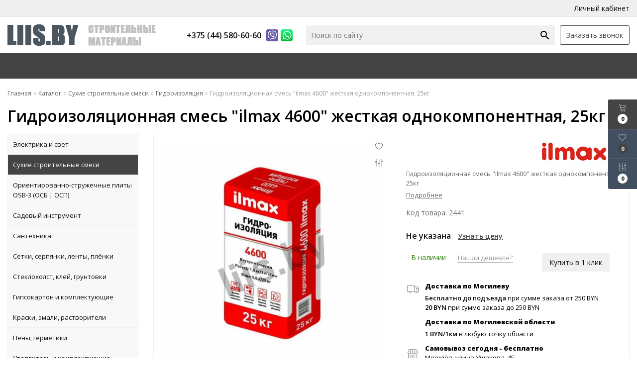

--- FILE ---
content_type: text/html; charset=UTF-8
request_url: https://liis.by/product/gidroizolyacionnaya-smes-ilmax-4600-jestkaya-odnokomponentnaya-25kg
body_size: 14703
content:
<!DOCTYPE html>
<html lang="ru">
<head>
	<title>Купить Гидроизоляционная смесь &quot;ilmax 4600&quot; жесткая однокомпонентная, 25кг</title>
	<meta charset="UTF-8">
    <meta name="description" content="⭐ Купить Гидроизоляционная смесь &quot;ilmax 4600&quot; жесткая однокомпонентная, 25кг ➤ с доставкой по ☑️ Могилеву и ☑️ Могилевской области. Звоните ☎️ +375 (44) 580-60-60
">
<link rel="canonical" href="https://liis.by/product/gidroizolyacionnaya-smes-ilmax-4600-jestkaya-odnokomponentnaya-25kg">
<meta name="viewport" content="width=device-width, initial-scale=1.0">
<meta name="robots" content="ALL">
<meta name="cmsmagazine" content="eb14e00d7b4e8dcb2339aa05c082857c">
<link rel="image_src" href="https://liis.by/images/products/b47cb38e3675686a64ac46e88c71857d.jpg"  ><meta property="og:title" content="Гидроизоляционная смесь &quot;ilmax 4600&quot; жесткая однокомпонентная, 25кг" ><meta property="og:type" content="website" ><meta property="og:image" content="https://liis.by/images/products/b47cb38e3675686a64ac46e88c71857d.jpg" ><meta property="og:url" content="https://liis.by/product/gidroizolyacionnaya-smes-ilmax-4600-jestkaya-odnokomponentnaya-25kg" ><meta property="og:description" content="⭐ Купить Гидроизоляционная смесь &quot;ilmax 4600&quot; жесткая однокомпонентная, 25кг ➤ с доставкой по ☑️ Могилеву и ☑️ Могилевской области. Звоните ☎️ +375 (44) 580-60-60
" ><meta property="og:site_name" content="Стройматериалы LiisBY" ><meta property="og:image:width" content="968"><meta property="og:image:height" content="504"><meta name="yandex-verification" content="baa1233b14d65541" />
<meta name="google-site-verification" content="t_H4ho8LhXnJ75FbCVh4wfLrkhkhaCM7L2o7JJvVOrg" /><!--[if lt IE 9]>
<script>
  var e = ( "article,aside,content,figcaption,figure,footer,header,hgroup,nav,section,time" ).split( ',' );
  for ( var i = 0; i < e.length; i++ ) {
    document.createElement( e[ i ] );
  }
</script>
<![endif]-->
<!--[if lt IE 9]>
<script src="https://html5shiv.googlecode.com/svn/trunk/html5.js"></script>
<![endif]-->



<link rel="preload" href="/media/css/style.css?v=v69493c091e071" as="style">
<link rel="stylesheet" href="/media/css/style.css" media="all">
<link rel="preload" href="/media/css/content.css?v=v69493c091e071" as="style">
<link rel="stylesheet" href="/media/css/content.css?v=v69493c091e071" media="all">
<link rel="preload" href="/media/css/font-awesome.min.css?v=v69493c091e071" as="style">
<link rel="stylesheet" href="/media/css/font-awesome.min.css?v=v69493c091e071">
<link rel="preload" href="/media/js/highslide.css?v=v69493c091e071" as="style">
<link rel="stylesheet" type="text/css" href="/media/js/highslide.css?v=v69493c091e071" >
<link rel="preload" href="/media/js/jquery.fancybox.min.css?v=v69493c091e071" as="style">
<link rel="stylesheet" type="text/css" href="/media/js/jquery.fancybox.min.css?v=v69493c091e071">
<meta id="rround" name="rround" content="2">
<script>
    const $lang = {
    operationError:'Ошибка при выполнении операции',
    cupon:'Купон',
    activated:'активирован',
    notFound:'не найден',
    toCompare:'В сравнение',
    inCompare:'В сравнении',
    toFavorites:'В избранное',
    inFavorites:'В избранных',
    minTotalOrder:'Минимальная сумма заказа',
    addProductToMinOrder:'Пожалуйста добавьте еще товаров в корзину',
    quickOrder:'Быстрый заказ',
    makeOrder:'Оформить заказ',
    goToCart:'Перейти в корзину',
    goToCartDesc:'Полноценное оформление заказа',
    quickOrderDesc:'Оформление заказа с минимальными данными',
    inBasket:'В корзине',
    toBasket:'В корзину',
    needFill:'Необходимо заполнить поле',
    needConfirm:'Необходимо согласиться с обработкой персональных данных',
    totalOrder:'Общая сумма заказа:',
    rub:'руб.',
    deliveryPrice:'Сумма доставки:',
    paymentPrice:'Комиссия системы оплаты:',
    total:'Итого:',
    addComplectToCart:'Купить комплект',
    addNaborToCart:'Добавить набор в корзину',
    buyNaborOneClick:'Купить набор в 1 клик',
    youAdded:'Вы добавили:',
    orderPhone:'Заказан звонок',
    generalQuestion:'Общий вопрос по сайту',
    getConsultation:'Получить консультацию',
    fillFields:'Заполните необходимые поля!',
    fillCorrectPhone:'Введите корректный номер телефона!',
    needAgree:'Вы должны согласиться с обработкой персональных данных!',
    thanksForOrder:'Спасибо за заявку! Мы свяжемся с Вами в ближайшее время',
    sendError:'Извините, при отправке заявки произошла ошибка. Повторите попытку позже',
    inNabor:'В наборе:',
    inComplect:'Комплект:',
    fillEmail:'Введите Е-майл!',
    subscribeSuccess:'Подписка оформлена!',
    emailUsed:'Этот email уже подписан на рассылку',
    fillCorrectEmail:'Введите корректный email адрес!',
    fillName:'Введите имя!',
    fillThe:'Заполните',
    toUser:'Личный кабинет',
    showProductCntFilter1:'Показать',
    showProductCntFilter2:'товаров',
    complectAdd:'Добавить',
    complectDelete:'Удалить',
    pageTitle:'Страница',
    noChargeDelivery:'Беслпатно',
    mainForm:'Форма на главной',
};
    $lang.rub = 'BYN';
</script>
<script src="/media/js/jquery-1.6.3.min.js?v=v69493c091e071"></script>
<script src="/media/js/jquery-1.8.2.min.js?v=v69493c091e071"></script>


<script src="/media/js/jquery.maskedinput.js?v=v69493c091e071"></script>
<script src="/media/js/images.js?v=v69493c091e071"></script>
<script src="/media/js/cart.js?v=v69493c091e071"></script>

<script>
    var phoneLength = 19;
    
    </script>
<script>
    $(document).ready(function () {
        $('.phone-masked').each(function () {
            const attr = $(this).attr('placeholder');
            if (typeof attr === 'undefined' || attr === false)
                $(this).attr('placeholder', "+375 (__) ___-__-__");
        });
    });
    $(document).on("focus", ".phone-masked", function() {
        const attr = $(this).attr('placeholder');
        if (typeof attr === 'undefined' || attr === false)
            $(this).attr('placeholder', "+375 (__) ___-__-__");
        
        $(this).unmask();
        $(this).mask("+375 (99) 999-99-99");
    });
    $('.search-form').on('submit', function (e) {
        if ($('.search-form input[name="q"]').val() === '') {
            alert($lang.emptySearchField);
            e.preventDefault();
        }
    });

    function number_format( number, decimals = 2, dec_point = '.', thousands_sep = ' ', hide00 = 0 ) {

        let sign = number < 0 ? '-' : '';

        let s_number = Math.abs(parseInt(number = (+number || 0).toFixed(decimals))) + "";
        let len = s_number.length;
        let tchunk = len > 3 ? len % 3 : 0;

        let ch_first = (tchunk ? s_number.substr(0, tchunk) + thousands_sep : '');
        let ch_rest = s_number.substr(tchunk)
            .replace(/(\d\d\d)(?=\d)/g, '$1' + thousands_sep);
        let ch_last = decimals ?
            dec_point + (Math.abs(number) - s_number)
                .toFixed(decimals)
                .slice(2) :
            '';

        let result =  sign + ch_first + ch_rest + ch_last;
        if (hide00 === 1) result = result.replace(dec_point+'0'.repeat(decimals), '');

        return result;

    }
</script>
<script src="/media/js/highslide-full.js?v=v69493c091e071"></script>
<script>
  hs.graphicsDir = '/media/js/graphics/';
  hs.align = 'center';
  hs.transitions = [
    'expand',
    'crossfade'
  ];
  hs.outlineType = 'rounded-white';
  hs.fadeInOut = true;
  hs.dimmingOpacity = 0.75;
  hs.useBox = true;
  hs.width = 640;
  hs.height = 480;
  hs.addSlideshow( {
    interval: 5000,
    repeat: false,
    useControls: true,
    fixedControls: 'fit',
    overlayOptions: {
      opacity: 1,
      position: 'bottom center',
      hideOnMouseOut: true
    }
  } );
</script>
<script>
    let l_h_w = 50;
</script>
<meta name="cmsmagazine" content="eb14e00d7b4e8dcb2339aa05c082857c">
</head>
<body >

<header class="head-block
head-1  
"
>
<div class="header__top top-header">
    <div class="container">
        <div class="top-header__body nav-shrinker__wrapper">
            <div class="top-header__left left-top menu-top nav-shrinker__list-block">
                <ul>
                                    <li><a href="/catalog">Каталог</a></li>
                                    <li><a href="/delivery-and-pay">Доставка и оплата</a></li>
                                    <li><a href="/contacts">О компании</a></li>
                                    <li><a href="/brands">Бренды</a></li>
                                </ul>
            </div>
            <div class="top-header__right">
                <div class="right-top__cabinet cabinet-top">
                                            <a href="/user" class="cabinet-top__item"><i class="fa fa-unlock"></i> Личный кабинет</a>
                    
                </div>
            </div>
        </div>
    </div>
</div>
<div class="bottom-header">
    <div class="container">
        <div class="bottom-header__body">
            <a href="/" class="logo">
                <img src="/images/logo.png" alt="Магазин строительных материалов" >
                            </a>
            <div class="right-top__phones">
                <i class="fa fa-phone"></i>
                <div class="phone-wrapper">
                    <a href="tel:+375445806060" class="phones-top__main">
                        <span>+375 (44) 580-60-60</span>
                    </a>
                                            <div class="more-phones__icons ">
                                                            <a href="viber://chat?number=%2B375445806060" target="_blank" rel="nofollow" class="messenger-icon icon-viber">

                                </a>
                                                                                        <a href="https://wa.me/+375445806060" target="_blank" rel="nofollow" class="messenger-icon icon-whatsapp">

                                </a>
                                                                                </div>
                                    </div>
                                            </div>


                            <button type="button" class="mobile-button mobile-button1 visible-mobile">
                    <span></span>
                    <span></span>
                    <span></span>
                </button>
            


            <div class="bottom-header__search search-header">
                <form class="search-header__item" action="/search" method="GET">
                    <input type="text" name="q" required class="search-header__input" placeholder="Поиск по сайту" value="">
                    <input type="submit"  value="search" class="search-header__search material-icons">
                </form>
            </div>
            <a class="phone-order call-top__item">Заказать звонок</a>
            
            <div class="phone-formobile visible-mobile">
                <div class="phone-formobile__body">
                                            <div class="phone-formobile__column">
                            <a href="tel:+375445806060">
                                <span>+375 (44) 580-60-60</span>
                            </a>
                                                            <div class="more-phones__icons">
                                                                            <a href="viber://chat?number=+375445806060" target="_blank" rel="nofollow" class="messenger-icon icon-viber"></a>
                                                                                                                <a href="https://wa.me/+375445806060" target="_blank" rel="nofollow" class="messenger-icon  icon-whatsapp"></a>
                                                                                                        </div>
                                                    </div>
                                    </div>
            </div>

            <div class="header-cart-mobile visible-mobile">
                <div class="additional-icons-block">
            <div class="col">
            <a class="basket-top background-site show-right" data-type="cart">
                <i class="linearicons-cart"></i>
                <div class="numeral"><span class="site-cart-counter">0</span></div>
            </a>
    </div>
        
        <div class="col">
        <a class="show-right" data-type="favorites"> <i class="linearicons-heart"></i><div class="numeral"><span class=" background-site site-favorites-counter" >0</span></div></a>
    </div>
            <div class="col">
        <a class="show-compare" href="/compare"> <i class="linearicons-equalizer"></i><div class="numeral"><span class="site-compare-counter">0</span></div></a>
    </div>
    </div>

<div class="additional-blocks">
    <div class="additional-backet">
        <div class="adtl-head">
            <a href="/cart" class="adtl-main">
              Корзина <i class="fa fa-angle-right"></i></a>
                          <a class="show-inner-basket border-site" data-type="cart">Готовые к заказу (<span class="cart-count-total">0</span>)</a>                        <a class="show-inner-favorites color-site" data-type="favorites">В избранном (<span class="favorites-count-total">0</span>)</a>
                        <a class="clear-cart"><i class="linearicons-cross"></i> <span>Очистить</span></a>

        </div>
        <div class="adtl-body">
            <div class="items-load"><i class="fa fa-spinner fa-spin fa-3x fa-fw"></i></div>
            <div class="adtl-cart-inner"></div>
            <div class="adtl-favorites-inner"></div>
        </div>
        <div class="adtl-footer"></div>
    </div>
</div>
    
            </div>
        </div>
    </div>
</div>
<div class="bottom-header__menu menu">
    <div class="container nav-shrinker__wrapper">
        <nav class="menu__body nav-shrinker__list-block">
            <ul itemscope itemtype="http://www.schema.org/SiteNavigationElement" class="menu__list">
                <li  class="menu__item "><a href="/" class="menu__link">Главная</a></li>
                                    <li itemprop="name"  data-page="2"><a itemprop="url" href="/catalog">Каталог </a></li><li itemprop="name"  data-page="11"><a itemprop="url" href="/delivery-and-pay">Доставка и оплата </a></li><li itemprop="name"  data-page="25"><a itemprop="url" href="/catalog/product-type?product_type=3">Все акции </a></li><li itemprop="name"  data-page="6"><a itemprop="url" href="/contacts">О компании </a></li><li itemprop="name"  data-page="16"><a itemprop="url" href="#">Инфо <i class="fa fa-caret-down"></i></a><ul class="submenu"><li itemprop="name"  data-page="4"><a itemprop="url" href="/news">Новости </a></li><li itemprop="name"  data-page="15"><a itemprop="url" href="/brands">Бренды </a></li><li itemprop="name"  data-page="12"><a itemprop="url" href="/confidential-politics">Политика конфиденциальности </a></li><li itemprop="name"  data-page="14"><a itemprop="url" href="/personal-terms">Обработка персональных данных </a></li><li itemprop="name"  data-page="17"><a itemprop="url" href="/reviews">Отзывы </a></li></ul></li>                            </ul>
            <div  class="catalog-navbar label-2"> <div class="catalog-navbar-item"><a href="/catalog/elektrika-i-svet-31938" class="sub-image"><img src="/images/category/208.jpg" alt="Электрика и свет"></a><a href="/catalog/elektrika-i-svet-31938" class="sub-main-name">Электрика и свет</a></div><div class="catalog-navbar-item"><a href="/catalog/suhie-stroitelnye-smesi" class="sub-image"><img src="/images/category/129.jpg" alt="Сухие строительные смеси"></a><a href="/catalog/suhie-stroitelnye-smesi" class="sub-main-name">Сухие строительные смеси</a><a href="/catalog/tsement">Цемент</a><a href="/catalog/keramzit">Керамзит</a><a href="/catalog/shtukaturka">Штукатурка</a><a href="/catalog/shpatlevka">Шпатлевка</a><a href="/catalog/shtukaturka-dekorativnaya">Штукатурки декоративные</a><a href="/catalog/kley-dlya-plitki">Клей для плитки</a><a href="/catalog/kley-dlya-bloka">Клей для блоков</a><a href="/catalog/kley-dlya-uteplitelya">Клей для утеплителя</a><a href="/catalog/fugi">Фуги</a><a href="/catalog/montajnye-sostavy">Монтажная и кладочная смесь</a><a href="/catalog/samoniveliry-styajki">Самонивелиры, стяжки</a><a href="/catalog/gidroizolyaciya">Гидроизоляция</a></div><div class="catalog-navbar-item"><a href="/catalog/osb-3-plita-vlagostoykaya" class="sub-image"><img src="/images/category/201.jpg" alt="Ориентированно-стружечные плиты OSB-3 (ОСБ | ОСП)"></a><a href="/catalog/osb-3-plita-vlagostoykaya" class="sub-main-name">Ориентированно-стружечные плиты OSB-3 (ОСБ | ОСП)</a></div><div class="catalog-navbar-item"><a href="/catalog/sadovyy-instrument" class="sub-image"><img src="/images/category/202.jpg" alt="Садовый инструмент"></a><a href="/catalog/sadovyy-instrument" class="sub-main-name">Садовый инструмент</a></div><div class="catalog-navbar-item"><a href="/catalog/santehnika" class="sub-image"><img src="/images/category/203.jpg" alt="Сантехника"></a><a href="/catalog/santehnika" class="sub-main-name">Сантехника</a><a href="/catalog/ventilyaciya">Вентиляционные решетки</a><a href="/catalog/revizionnye-lyuki">Ревизионные люки</a></div><div class="catalog-navbar-item"><a href="/catalog/setki-serpyanki-lenty-plenki" class="sub-image"><img src="/images/category/191.jpg" alt="Сетки, серпянки, ленты, плёнки"></a><a href="/catalog/setki-serpyanki-lenty-plenki" class="sub-main-name">Сетки, серпянки, ленты, плёнки</a><a href="/catalog/setki">Штукатурные сетки</a><a href="/catalog/serpyanki">Серпянки</a><a href="/catalog/izolenta">Изолента</a><a href="/catalog/skotch">Скотч</a><a href="/catalog/ukryvochnaya-plenka">Пленка укрывочная</a></div><div class="catalog-navbar-item"><a href="/catalog/stekloholst-kley-gruntovki" class="sub-image"><img src="/images/category/197.jpg" alt="Стеклохолст, клей, грунтовки"></a><a href="/catalog/stekloholst-kley-gruntovki" class="sub-main-name">Стеклохолст, клей, грунтовки</a><a href="/catalog/stekloholst">Стеклохолст</a><a href="/catalog/kley">Клей</a><a href="/catalog/gruntovki">Грунтовки</a></div><div class="catalog-navbar-item"><a href="/catalog/gipsokarton-i-komplektuyushchie" class="sub-image"><img src="/images/category/141.jpg" alt="Гипсокартон и комплектующие"></a><a href="/catalog/gipsokarton-i-komplektuyushchie" class="sub-main-name">Гипсокартон и комплектующие</a><a href="/catalog/profil-i-komplektuyushchie">Профиль и комплектующие</a><a href="/catalog/dyubeli-samorezy">Дюбели, саморезы</a><a href="/catalog/gipsokarton">Гипсокартон</a></div><div class="catalog-navbar-item"><a href="/catalog/kraski-emali-rastvoriteli" class="sub-image"><img src="/images/category/145.jpg" alt="Краски, эмали, растворители"></a><a href="/catalog/kraski-emali-rastvoriteli" class="sub-main-name">Краски, эмали, растворители</a><a href="/catalog/kraski">Краски</a><a href="/catalog/kolery">Колеры</a><a href="/catalog/rastvoriteli">Растворители</a><a href="/catalog/propitki">Пропитки</a><a href="/catalog/emali">Эмали</a></div><div class="catalog-navbar-item"><a href="/catalog/peny-germetiki" class="sub-image"><img src="/images/category/154.jpg" alt="Пены, герметики"></a><a href="/catalog/peny-germetiki" class="sub-main-name">Пены, герметики</a><a href="/catalog/pena-montajnaya">Пена монтажная</a><a href="/catalog/germetik">Герметик</a></div><div class="catalog-navbar-item"><a href="/catalog/uteplitel-i-komplektuyushchie" class="sub-image"><img src="/images/category/175.jpg" alt="Утеплитель и комплектующие"></a><a href="/catalog/uteplitel-i-komplektuyushchie" class="sub-main-name">Утеплитель и комплектующие</a><a href="/catalog/mineralnaya-vata">Минеральная вата</a><a href="/catalog/penopolistirol">Пенополистирол</a><a href="/catalog/penoplast">Пенопласт</a><a href="/catalog/setki-plenki">Сетки, пленки</a><a href="/catalog/podlojka">Подложка</a><a href="/catalog/izolyaciya-dlya-trub">Изоляция для труб</a><a href="/catalog/dyubeli-dlya-teploizolyacii">Дюбели для теплоизоляции</a></div><div class="catalog-navbar-item"><a href="/catalog/metizy-krepej-takelaj" class="sub-image"><img src="/images/category/165.jpg" alt="Метизы, крепеж, такелаж"></a><a href="/catalog/metizy-krepej-takelaj" class="sub-main-name">Метизы, крепеж, такелаж</a><a href="/catalog/samorezy-dyubeli">Саморезы, дюбели</a><a href="/catalog/krepej-dlya-derevyannyh-konstrukciy">Крепеж для деревянных конструкций</a><a href="/catalog/takelaj">Такелаж</a><a href="/catalog/gayki-shayby-bolty">Гайки, шайбы, болты</a><a href="/catalog/gvozdi">Гвозди</a><a href="/catalog/homuty">Хомуты</a><a href="/catalog/ankera">Анкера</a><a href="/catalog/zaklepki">Заклепки</a><a href="/catalog/trosy-i-cepi">Тросы и цепи</a></div><div class="catalog-navbar-item"><a href="/catalog/ruchnoy-instrument" class="sub-image"><img src="/images/category/157.jpg" alt="Ручной инструмент"></a><a href="/catalog/ruchnoy-instrument" class="sub-main-name">Ручной инструмент</a><a href="/catalog/malyarnyy-instrument">Малярный инструмент</a><a href="/catalog/shtukaturnyy-instrument">Штукатурный инструмент</a><a href="/catalog/plitochnyy-instrument">Плиточный инструмент</a><a href="/catalog/slesarnyy-instrument">Слесарный инструмент</a><a href="/catalog/izmeritelnyy-instrument">Измерительный инструмент</a><a href="/catalog/emkosti-miksery">Емкости, миксеры</a><a href="/catalog/rezbonareznoy-instrument">Резьбонарезной инструмент</a></div><div class="catalog-navbar-item"><a href="/catalog/osnastka-k-elektroinstrumentu" class="sub-image"><img src="/images/category/183.jpg" alt="Оснастка к электроинструменту"></a><a href="/catalog/osnastka-k-elektroinstrumentu" class="sub-main-name">Оснастка к электроинструменту</a><a href="/catalog/sverla-i-bury">Сверла и буры</a><a href="/catalog/krugi">Круги</a><a href="/catalog/shchetki">Щетки</a><a href="/catalog/koronki">Коронки</a><a href="/catalog/bity">Биты</a></div><div class="catalog-navbar-item"><a href="/catalog/shlifovalnaya-bumaga-setki" class="sub-image"><img src="/images/category/190.jpg" alt="Шлифовальная бумага, сетки"></a><a href="/catalog/shlifovalnaya-bumaga-setki" class="sub-main-name">Шлифовальная бумага, сетки</a></div><div class="catalog-navbar-item"><a href="/catalog/sredstva-zashchity" class="sub-image"><img src="/images/category/189.jpg" alt="Средства защиты"></a><a href="/catalog/sredstva-zashchity" class="sub-main-name">Средства защиты</a></div></div>        </nav>

    </div>
</div>
</header>
    <div class="outer-block block-breadcrumb">
    	<div class="container">
    		<div class="page-caption">
        	   	<ol class="breadcrumb" itemscope itemtype="https://schema.org/BreadcrumbList">
        	   		<li itemprop="itemListElement" itemscope itemtype="https://schema.org/ListItem"><a href="https://liis.by/" itemprop="item"><span itemprop="name">Главная</span></a>
                <meta itemprop="position" content="1" /></li><li itemprop="itemListElement" itemscope itemtype="https://schema.org/ListItem"><a href="https://liis.by/catalog" itemprop="item"><span itemprop="name">Каталог</span></a>
                <meta itemprop="position" content="2" /></li><li itemprop="itemListElement" itemscope itemtype="https://schema.org/ListItem"><a href="https://liis.by/catalog/suhie-stroitelnye-smesi" itemprop="item"><span itemprop="name">Сухие строительные смеси</span></a>
                <meta itemprop="position" content="3" /></li><li itemprop="itemListElement" itemscope itemtype="https://schema.org/ListItem"><a href="https://liis.by/catalog/gidroizolyaciya" itemprop="item"><span itemprop="name">Гидроизоляция</span></a>
                <meta itemprop="position" content="4" /></li><li itemprop="itemListElement" itemscope itemtype="https://schema.org/ListItem"><span itemprop="name">Гидроизоляционная смесь &quot;ilmax 4600&quot; жесткая однокомпонентная, 25кг</span><meta itemprop="position" content="5" /></li>        	   	</ol>
               	<h1>Гидроизоляционная смесь &quot;ilmax 4600&quot; жесткая однокомпонентная, 25кг</h1>
                    		</div>
    	</div>
    </div>
    <div class="additional-icons-block">
            <div class="col">
            <a class="basket-top background-site show-right" data-type="cart">
                <i class="linearicons-cart"></i>
                <div class="numeral"><span class="site-cart-counter">0</span></div>
            </a>
    </div>
        
        <div class="col">
        <a class="show-right" data-type="favorites"> <i class="linearicons-heart"></i><div class="numeral"><span class=" background-site site-favorites-counter" >0</span></div></a>
    </div>
            <div class="col">
        <a class="show-compare" href="/compare"> <i class="linearicons-equalizer"></i><div class="numeral"><span class="site-compare-counter">0</span></div></a>
    </div>
    </div>

<div class="additional-blocks">
    <div class="additional-backet">
        <div class="adtl-head">
            <a href="/cart" class="adtl-main">
              Корзина <i class="fa fa-angle-right"></i></a>
                          <a class="show-inner-basket border-site" data-type="cart">Готовые к заказу (<span class="cart-count-total">0</span>)</a>                        <a class="show-inner-favorites color-site" data-type="favorites">В избранном (<span class="favorites-count-total">0</span>)</a>
                        <a class="clear-cart"><i class="linearicons-cross"></i> <span>Очистить</span></a>

        </div>
        <div class="adtl-body">
            <div class="items-load"><i class="fa fa-spinner fa-spin fa-3x fa-fw"></i></div>
            <div class="adtl-cart-inner"></div>
            <div class="adtl-favorites-inner"></div>
        </div>
        <div class="adtl-footer"></div>
    </div>
</div>
    <div class="quick-order-form modal">
	<div class="modal-header">
		<span>Быстрый заказ</span>
		<a class="close-modal"><i class="fa fa-times"></i></a>
	</div>
	<div class="modal-content">
		<form method="POST" action="/cart">
		<div class="line">
			<span>ФИО: <em>*</em></span>
			<input type="text" name="fio">
		</div>
		<div class="line">
			<span>Ваш контактный телефон: <em>*</em></span>
			<input type="text" name="phone" class="phone-masked">
		</div>

		<div class="line">
			<span>E-mail:<em>*</em></span>
			<input type="text" name="email">
		</div>

		<div class="line">
			<span>Комментарий к заказу:</span>
			<textarea name="comment"></textarea>
		</div>
		<input type="hidden" name="delivery" value="1">
		<input type="hidden" name="paysystem" value="1">
		<div class="main-question-confirm">
			<input type="checkbox" name="confirm" value="1" >
            <span> Я согласен на <a href="/personal-terms">обработку персональных данных</a></span>
		</div>
            <button name="submit" class="send-modal-form" id="quick-order-send">Оформить</button>
		 </form>
	</div>
</div>
<div class="wrapper-main">
    <script src='/media/js/jquery.elevatezoom.js'></script>
<script src='/media/js/ComplectProduct.js'></script>
<script src="/media/js/products.js"></script>
<script src="/media/js/quick.js"></script>
<script src="/media/js/jquery.fancybox.min.js"></script>

<div class="outer-block product-page"  itemscope itemtype="http://schema.org/Product">
    <div class="container">
        <div class="product-item__block">
            <div class="menu_left">
    <div class="menu-left-category">
        <div class="menu-left__title">
            <span>Категории</span>
            <a class="close-categories"><i class="linearicons-cross"></i></a>
        </div>
  <ul>
                <li >
        <a href="/catalog/elektrika-i-svet-31938">
                      Электрика и свет                  </a>
              </li>
                      <li class="active">
        <a href="/catalog/suhie-stroitelnye-smesi">
                      Сухие строительные смеси          <i class="fa fa-angle-right" aria-hidden="true"></i>        </a>
                  <ul>
            
              <li >
                <a href="/catalog/tsement">
                  Цемент                                  </a>
                              </li>
            
              <li >
                <a href="/catalog/keramzit">
                  Керамзит                                  </a>
                              </li>
            
              <li >
                <a href="/catalog/shtukaturka">
                  Штукатурка                                  </a>
                              </li>
            
              <li >
                <a href="/catalog/shpatlevka">
                  Шпатлевка                                  </a>
                              </li>
            
              <li >
                <a href="/catalog/shtukaturka-dekorativnaya">
                  Штукатурки декоративные                                  </a>
                              </li>
            
              <li >
                <a href="/catalog/kley-dlya-plitki">
                  Клей для плитки                                  </a>
                              </li>
            
              <li >
                <a href="/catalog/kley-dlya-bloka">
                  Клей для блоков                                  </a>
                              </li>
            
              <li >
                <a href="/catalog/kley-dlya-uteplitelya">
                  Клей для утеплителя                                  </a>
                              </li>
            
              <li >
                <a href="/catalog/fugi">
                  Фуги                                  </a>
                              </li>
            
              <li >
                <a href="/catalog/montajnye-sostavy">
                  Монтажная и кладочная смесь                                  </a>
                              </li>
            
              <li >
                <a href="/catalog/samoniveliry-styajki">
                  Самонивелиры, стяжки                                  </a>
                              </li>
            
              <li class="active">
                <a href="/catalog/gidroizolyaciya">
                  Гидроизоляция                                  </a>
                              </li>
                      </ul>
              </li>
                      <li >
        <a href="/catalog/osb-3-plita-vlagostoykaya">
                      Ориентированно-стружечные плиты OSB-3 (ОСБ | ОСП)                  </a>
              </li>
                      <li >
        <a href="/catalog/sadovyy-instrument">
                      Садовый инструмент                  </a>
              </li>
                      <li >
        <a href="/catalog/santehnika">
                      Сантехника          <i class="fa fa-angle-right" aria-hidden="true"></i>        </a>
                  <ul>
            
              <li >
                <a href="/catalog/ventilyaciya">
                  Вентиляционные решетки                                  </a>
                              </li>
            
              <li >
                <a href="/catalog/revizionnye-lyuki">
                  Ревизионные люки                                  </a>
                              </li>
                      </ul>
              </li>
                      <li >
        <a href="/catalog/setki-serpyanki-lenty-plenki">
                      Сетки, серпянки, ленты, плёнки          <i class="fa fa-angle-right" aria-hidden="true"></i>        </a>
                  <ul>
            
              <li >
                <a href="/catalog/setki">
                  Штукатурные сетки                                  </a>
                              </li>
            
              <li >
                <a href="/catalog/serpyanki">
                  Серпянки                                  </a>
                              </li>
            
              <li >
                <a href="/catalog/izolenta">
                  Изолента                                  </a>
                              </li>
            
              <li >
                <a href="/catalog/skotch">
                  Скотч                                  </a>
                              </li>
            
              <li >
                <a href="/catalog/ukryvochnaya-plenka">
                  Пленка укрывочная                                  </a>
                              </li>
                      </ul>
              </li>
                      <li >
        <a href="/catalog/stekloholst-kley-gruntovki">
                      Стеклохолст, клей, грунтовки          <i class="fa fa-angle-right" aria-hidden="true"></i>        </a>
                  <ul>
            
              <li >
                <a href="/catalog/stekloholst">
                  Стеклохолст                                  </a>
                              </li>
            
              <li >
                <a href="/catalog/kley">
                  Клей                                  </a>
                              </li>
            
              <li >
                <a href="/catalog/gruntovki">
                  Грунтовки                                  </a>
                              </li>
                      </ul>
              </li>
                      <li >
        <a href="/catalog/gipsokarton-i-komplektuyushchie">
                      Гипсокартон и комплектующие          <i class="fa fa-angle-right" aria-hidden="true"></i>        </a>
                  <ul>
            
              <li >
                <a href="/catalog/profil-i-komplektuyushchie">
                  Профиль и комплектующие                                  </a>
                              </li>
            
              <li >
                <a href="/catalog/dyubeli-samorezy">
                  Дюбели, саморезы                                  </a>
                              </li>
            
              <li >
                <a href="/catalog/gipsokarton">
                  Гипсокартон                                  </a>
                              </li>
                      </ul>
              </li>
                      <li >
        <a href="/catalog/kraski-emali-rastvoriteli">
                      Краски, эмали, растворители          <i class="fa fa-angle-right" aria-hidden="true"></i>        </a>
                  <ul>
            
              <li >
                <a href="/catalog/kraski">
                  Краски                                  </a>
                              </li>
            
              <li >
                <a href="/catalog/kolery">
                  Колеры                                  </a>
                              </li>
            
              <li >
                <a href="/catalog/rastvoriteli">
                  Растворители                                  </a>
                              </li>
            
              <li >
                <a href="/catalog/propitki">
                  Пропитки                                  </a>
                              </li>
            
              <li >
                <a href="/catalog/emali">
                  Эмали                  <i class="fa fa-angle-right" aria-hidden="true"></i>                </a>
                                  <ul>
                    
                      <li >
                        <a href="/catalog/emali-3v1">Эмали 3в1                        </a></li>
                    
                      <li >
                        <a href="/catalog/emali-remontnye">Эмали ремонтные                        </a></li>
                    
                      <li >
                        <a href="/catalog/emali-obychnye">Эмали обычные                        </a></li>
                                      </ul>
                              </li>
                      </ul>
              </li>
                      <li >
        <a href="/catalog/peny-germetiki">
                      Пены, герметики          <i class="fa fa-angle-right" aria-hidden="true"></i>        </a>
                  <ul>
            
              <li >
                <a href="/catalog/pena-montajnaya">
                  Пена монтажная                                  </a>
                              </li>
            
              <li >
                <a href="/catalog/germetik">
                  Герметик                                  </a>
                              </li>
                      </ul>
              </li>
                      <li >
        <a href="/catalog/uteplitel-i-komplektuyushchie">
                      Утеплитель и комплектующие          <i class="fa fa-angle-right" aria-hidden="true"></i>        </a>
                  <ul>
            
              <li >
                <a href="/catalog/mineralnaya-vata">
                  Минеральная вата                                  </a>
                              </li>
            
              <li >
                <a href="/catalog/penopolistirol">
                  Пенополистирол                                  </a>
                              </li>
            
              <li >
                <a href="/catalog/penoplast">
                  Пенопласт                                  </a>
                              </li>
            
              <li >
                <a href="/catalog/setki-plenki">
                  Сетки, пленки                                  </a>
                              </li>
            
              <li >
                <a href="/catalog/podlojka">
                  Подложка                                  </a>
                              </li>
            
              <li >
                <a href="/catalog/izolyaciya-dlya-trub">
                  Изоляция для труб                                  </a>
                              </li>
            
              <li >
                <a href="/catalog/dyubeli-dlya-teploizolyacii">
                  Дюбели для теплоизоляции                                  </a>
                              </li>
                      </ul>
              </li>
                      <li >
        <a href="/catalog/metizy-krepej-takelaj">
                      Метизы, крепеж, такелаж          <i class="fa fa-angle-right" aria-hidden="true"></i>        </a>
                  <ul>
            
              <li >
                <a href="/catalog/samorezy-dyubeli">
                  Саморезы, дюбели                                  </a>
                              </li>
            
              <li >
                <a href="/catalog/krepej-dlya-derevyannyh-konstrukciy">
                  Крепеж для деревянных конструкций                                  </a>
                              </li>
            
              <li >
                <a href="/catalog/takelaj">
                  Такелаж                                  </a>
                              </li>
            
              <li >
                <a href="/catalog/gayki-shayby-bolty">
                  Гайки, шайбы, болты                                  </a>
                              </li>
            
              <li >
                <a href="/catalog/gvozdi">
                  Гвозди                                  </a>
                              </li>
            
              <li >
                <a href="/catalog/homuty">
                  Хомуты                                  </a>
                              </li>
            
              <li >
                <a href="/catalog/ankera">
                  Анкера                                  </a>
                              </li>
            
              <li >
                <a href="/catalog/zaklepki">
                  Заклепки                                  </a>
                              </li>
            
              <li >
                <a href="/catalog/trosy-i-cepi">
                  Тросы и цепи                                  </a>
                              </li>
                      </ul>
              </li>
                      <li >
        <a href="/catalog/ruchnoy-instrument">
                      Ручной инструмент          <i class="fa fa-angle-right" aria-hidden="true"></i>        </a>
                  <ul>
            
              <li >
                <a href="/catalog/malyarnyy-instrument">
                  Малярный инструмент                                  </a>
                              </li>
            
              <li >
                <a href="/catalog/shtukaturnyy-instrument">
                  Штукатурный инструмент                                  </a>
                              </li>
            
              <li >
                <a href="/catalog/plitochnyy-instrument">
                  Плиточный инструмент                                  </a>
                              </li>
            
              <li >
                <a href="/catalog/slesarnyy-instrument">
                  Слесарный инструмент                                  </a>
                              </li>
            
              <li >
                <a href="/catalog/izmeritelnyy-instrument">
                  Измерительный инструмент                                  </a>
                              </li>
            
              <li >
                <a href="/catalog/emkosti-miksery">
                  Емкости, миксеры                                  </a>
                              </li>
            
              <li >
                <a href="/catalog/rezbonareznoy-instrument">
                  Резьбонарезной инструмент                                  </a>
                              </li>
                      </ul>
              </li>
                      <li >
        <a href="/catalog/osnastka-k-elektroinstrumentu">
                      Оснастка к электроинструменту          <i class="fa fa-angle-right" aria-hidden="true"></i>        </a>
                  <ul>
            
              <li >
                <a href="/catalog/sverla-i-bury">
                  Сверла и буры                                  </a>
                              </li>
            
              <li >
                <a href="/catalog/krugi">
                  Круги                                  </a>
                              </li>
            
              <li >
                <a href="/catalog/shchetki">
                  Щетки                                  </a>
                              </li>
            
              <li >
                <a href="/catalog/koronki">
                  Коронки                                  </a>
                              </li>
            
              <li >
                <a href="/catalog/bity">
                  Биты                                  </a>
                              </li>
                      </ul>
              </li>
                      <li >
        <a href="/catalog/shlifovalnaya-bumaga-setki">
                      Шлифовальная бумага, сетки                  </a>
              </li>
                      <li >
        <a href="/catalog/sredstva-zashchity">
                      Средства защиты                  </a>
              </li>
            </ul>
    </div>

      
</div>


            <div class="category-right">
                <span class="h1 no-visible "  itemprop="name">Гидроизоляционная смесь &quot;ilmax 4600&quot; жесткая однокомпонентная, 25кг</span>
                <div class="product-left zoom-left">
                                                                <link itemprop="image" href="https://liis.by/images/products/b47cb38e3675686a64ac46e88c71857d.jpg" />
                                        <div class="product-slider">
                            <a
                    class="one-image"
                data-update="/images/products/b47cb38e3675686a64ac46e88c71857d.jpg"
                data-image="/images/products/b47cb38e3675686a64ac46e88c71857d.jpg"
                data-zoom-image="/images/products/b47cb38e3675686a64ac46e88c71857d.jpg"
                data-fancybox="test-srcset"
                data-type="image"
                data-srcset="/images/products/b47cb38e3675686a64ac46e88c71857d.jpg"
                href="/images/products/b47cb38e3675686a64ac46e88c71857d.jpg"
            >
                <img src="/images/products/b47cb38e3675686a64ac46e88c71857d.jpg" alt="">
            </a>
    </div>
                    <div class="item-share">
        
    
    </div>                    <div class="catalog-product-additinal">
                                                <a class="add-to" data-type="favorites" data-id="2441"><i class="linearicons-heart "></i></a>
                                                                        <a class="add-to" data-type="compare" data-id="2441"><i class="linearicons-equalizer " aria-hidden="true"></i></a>
                                            </div>
                </div>
                <div class="product-right">
                                            <div class="product-brand">
                            <a href="/brands/ilmax-874374"><img src="/images/brands/35.jpg" alt="Ilmax"></a>
                        </div>
                                                            <div class="product-description">
                        <p itemprop="description">Гидроизоляционная смесь "ilmax 4600" жесткая однокомпонентная, 25кг</p>
                        <a id="btn-more">Подробнее <i class="fa fa-angle-down"></i></a>
                    </div>
                                        <div class="item-art">
                                                    Код товара: 2441                                            </div>
                    <div class="product-actions"  itemprop="offers" itemscope itemtype="http://schema.org/Offer" data-id="2441">
                        
<div class="product-price">
            <div class="price-normal default-price">
								                                    <span class="no-price">
                                        Не указана                                    </span>
                                                                            <a class="get-price" data-name="Гидроизоляционная смесь &quot;ilmax 4600&quot; жесткая однокомпонентная, 25кг">
                                            Узнать цену                                        </a>
                                                                    							</div>
        </div>                        <div class="product-av">
                            <span class="product-aviability in-stock">
                                <link itemprop="availability" href="http://schema.org/InStock"><i class="fa fa-check" aria-hidden="true"></i> В наличии                            </span>
                            <a class="found-cheaper"><i class="fa fa-credit-card" aria-hidden="true"></i> Нашли дешевле?</a>
                        </div>
                                                                        <div class="product-basket">
                    <a id="in-click" data-id="2441">Купить в 1 клик</a>
    </div>                    </div>
                    
                        <div class="product__delivery-pay">
                            <div class="product__delivery-blocks">
                                <div class="product__delivery-block">
                                    <i class="linearicons-truck"></i>
                                    <div>
                                        <span>Доставка по Могилеву</span>
                                        <div>
                                            <strong>Бесплатно до подъезда</strong>
                                             при сумме заказа от 250 BYN
                                        </div>
                                        <div>
                                            <strong>20 BYN</strong>
                                            <span>при сумме заказа до 250 BYN</span>
                                        </div>
                                        <span>Доставка по Могилевской области</span>
                                        <div>
                                            <strong>1 BYN/1км</strong>
                                            <span>в любую точку области</span>
                                        </div>
                                    </div>
                                </div>
                                <div class="product__delivery-block">
                                    <i class="linearicons-store"></i>
                                    <div>

                                        <span>Самовывоз сегодня - бесплатно</span>
                                        <div>
                                         Могилёв, улица Ушакова, 4Б
                                        </div>
                                    </div>
                                </div>
                            </div>

                        </div>
                                    </div>
                <div class="product__pay-blocks">
                    <div class="product__pay-block">
                        <i class="linearicons-wallet"></i>
                        <span>Оплата наличными курьеру</span>
                    </div>
                    <div class="product__pay-block">
                        <i class="linearicons-credit-card"></i>
                        <span>Оплата банковской картой курьеру или в магазине</span>
                    </div>
                    <div class="product__pay-block">
                        <i class="linearicons-receipt"></i>
                        <span>Оплата безналичным расчетом</span>
                    </div>

                </div>
                <div class="products-tabs">
                    <div class="header-tabs">
                                                                                                                                                                <a class="change-tab active" data-block="tab-2">Характеристики</a>
                                                                                                                                                                                                                                                                <a class="change-tab " data-block="tab-1">Описание</a>
                                                                                                                                                                                                                                                                                                                                                                                                                                                                                                                                                                                                                                                                                                                                                                                                                                                                                                                                                                                                                <a class="change-tab " data-block="tab-5">Новости</a>
                                                                                                                                                                                                                                                                <a class="change-tab " data-block="tab-14">Отзывы</a>
                                                                                                                                                                                                                                                                <a class="change-tab " data-block="tab-7">Вопрос-ответ</a>
                                                                                                                                                                                                                                                                                                                                </div>
                    <div class="main-tabs">
                                                                                    <div id="tab-2" class="tab-2 active">
                                    <div class="main-options">
<table>
    
        <tr>
            <td>Производитель</td>
            <td>
                Ilmax            </td>
        </tr>
    
        <tr>
            <td>Вид строительной смеси</td>
            <td>
                Гидроизоляционная смесь            </td>
        </tr>
    </table></div>
                                </div>
                                                                                                                <div id="tab-1" class="tab-1 content-tab">
                                    <div class="item-content"><p>Гидроизоляционная смесь "ilmax 4600" жесткая однокомпонентная, 25кг. ilmax 4600 предназначена для устройства водонепроницаемых покрытий на недеформирующихся минеральных основаниях внутри и снаружи зданий. Применяется в помещениях, подверженных периодическому воздействию воды: ванные и санузлы, душевые, сауны, бани. А также на полах и стенах зданий и сооружений, находящихся в непосредственном контакте с водой: фундаменты, цокольные и подвальные помещения, балконы, монолитные резервуары с водой, монолитные бассейны (площадью до 20&hellip;25 м2 и глубиной до 5 метров), гидротехнические и очистные сооружения, градирни.</p></div>                                </div>
                                                                                                                <div id="tab-8" class="tab-8">
                                                                    </div>
                                                                                                                <div id="tab-15" class="tab-15 content-tab">
                                                                    </div>
                                                                                                                <div id="tab-4" class="tab-4">
                                                                    </div>
                                                                                                                <div id="tab-3" class="tab-3">
                                                                    </div>
                                                                                                                <div id="tab-5" class="tab-5">
                                    <div class="tab-news-wrap">
            <div class="new-list">

            <a href="/news/kak-podobrat-suhie-stroitelnie-smesi-dlya-stroitelstva-doma-ili-kottedga-5923">
                <div class="hover-new"><i class="fa fa-link" aria-hidden="true"></i></div>
                <img class="cover-image" src="/images/9a00199057fc8843cbe569697187d953.jpg" alt="Как подобрать сухие строительные смеси для строительства дома или коттеджа.">
            </a>
            <a href="/news/kak-podobrat-suhie-stroitelnie-smesi-dlya-stroitelstva-doma-ili-kottedga-5923" class="tab-news__title">Как подобрать сухие строительные смеси для строительства дома или коттеджа.</a>
            <p class="tab-news__desc">Подбираем сухие строительные смеси по основным критериям.</p>
            <div class="date-new">
                <i class="fa fa-calendar" aria-hidden="true"></i> 4 сентября 2023 г. 13:20                <a href="/news/kak-podobrat-suhie-stroitelnie-smesi-dlya-stroitelstva-doma-ili-kottedga-5923">Подробнее <i class="fa fa-angle-right" aria-hidden="true"></i></a>
            </div>
        </div>
            <div class="new-list">

            <a href="/news/suhie-stroitelnie-smesi-dlya-rekonstruktsii-i-restavratsii-zdaniy-5776">
                <div class="hover-new"><i class="fa fa-link" aria-hidden="true"></i></div>
                <img class="cover-image" src="/images/bd7696b396a7eb5abd92b2a98e0690cd.jpg" alt="Сухие строительные смеси для реконструкции и реставрации зданий.">
            </a>
            <a href="/news/suhie-stroitelnie-smesi-dlya-rekonstruktsii-i-restavratsii-zdaniy-5776" class="tab-news__title">Сухие строительные смеси для реконструкции и реставрации зданий.</a>
            <p class="tab-news__desc">Сухие строительные смеси - ключевой инструмент в реконструкции, сохраняя и восстанавливая старых зданий с выдающимся архитектурным наследием.</p>
            <div class="date-new">
                <i class="fa fa-calendar" aria-hidden="true"></i> 25 сентября 2023 г. 11:18                <a href="/news/suhie-stroitelnie-smesi-dlya-rekonstruktsii-i-restavratsii-zdaniy-5776">Подробнее <i class="fa fa-angle-right" aria-hidden="true"></i></a>
            </div>
        </div>
    
</div>
                                </div>
                                                                                                                <div id="tab-14" class="tab-14">
                                    <div class="main-reviews">
    
    
            <p class="not-auth-review">Пожалуйста, <a href="/login" class="color-site"> авторизуйтесь</a> для того чтобы оставлять комментарии</p>
    </div>                                </div>
                                                                                                                <div id="tab-7" class="tab-7">
                                    <div class="main-question">
    <div class="main-question-left">
         Вы можете задать любой интересующий вас вопрос по товару или работе магазина.<br><br>
        Наши квалифицированные специалисты обязательно вам помогут.    </div>
    <div class="main-question-right">
        <span class="h3">Задать вопрос</span>
        <form method="POST" action="#" class="product-form">
            <div class="main-question-textarea">
                <span>Вопрос <em>*</em></span>
                <textarea name="question"></textarea>
            </div>
            <div class="main-question-inputs">
                <div class="main-question-input">
                    <span>Ваше имя <em>*</em></span>
                    <input type="text" name="name"/>
                </div>

                <div class="main-question-input">
                    <span>Контактный телефон <em>*</em></span>
                    <input type="text" name="phone" class="phone-masked"/>
                </div>

                <div class="main-question-input">
                    <span>Ваш E-mail</span>
                    <input type="text" name="email"/>
                </div>
            </div>

            <div class="main-question-confirm">
                <input type="checkbox" name="confirm" value="1" />
                <span>Я согласен на <a href="/personal-terms"> обработку персональных данных</a></span>
            </div>
            <button name="submit">Отправить</button>
        </form>
    </div>
</div>                                </div>
                                                                                                                <div id="tab-6" class="tab-6">
                                                                    </div>
                                                                        </div>

</div>

</div>
</div>


</div>
</div>

<script>
    var Complect = new ComplectProduct(1,
        []);

    $(document).ready(function(){
        $('#btn-more').on('click', function () {
            let descTab = $('.change-tab[data-block="tab-1"]').length === 0 ? ($('.change-tab[data-block="tab-2"]').length === 0 ? '':'tab-2') : 'tab-1';
            if (descTab) {
                $('.change-tab').removeClass('active');
                $('.change-tab[data-block="'+descTab+'"]').addClass('active');
                $('.main-tabs > div').removeClass('active');
                $('.main-tabs > .'+descTab).addClass('active');
            }
            $([document.documentElement, document.body]).animate({
                scrollTop: $(".main-tabs > div.active").offset().top - 61
            }, 1000);
        });
    });
</script>

<div class="found-cheaper-form modal">
	<div class="modal-header">
		<span>Нашли дешевле?</span>
		<a class="close-modal"><i class="fa fa-times"></i></a>
	</div>
	<div class="modal-content">
		<div class="line">
			<span>Ваше имя: <em>*</em></span>
			<input type="text" id="cheaper-name">
		</div>
		<div class="line">
			<span>Ваш контактный телефон: <em>*</em></span>
			<input type="text" id="cheaper-phone" class="phone-masked">
		</div>

		<div class="line">
			<span>Название товара: <em>*</em></span>
			<input type="text" id="cheaper-product" disabled="disabled" value="Гидроизоляционная смесь &quot;ilmax 4600&quot; жесткая однокомпонентная, 25кг">
		</div>

		<div class="line">
			<span>Ссылка на товар другого магазина: <em>*</em></span>
			<input type="text" id="cheaper-link">
		</div>
		<div class="line">
			<span>Сообщение:</span>
			<textarea id="cheaper-message"></textarea>
		</div>
		<div class="main-question-confirm">
			<input type="checkbox" name="confirm" value="1" >
            <span> Я согласен на <a href="/personal-terms">обработку персональных данных</a></span>
		</div>
		<a class="send-modal-form" id="send-cheaper">Отправить</a>
	</div>
</div><div class="buy-1-click modal">
	<div class="modal-header">
		<span>Купить в 1 клик</span>
		<a class="close-modal"><i class="fa fa-times"></i></a>
	</div>
	<div class="modal-content">
		<div class="line">
			<span>ФИО: <em>*</em></span>
			<input type="text" id="buy-1-click-name">
		</div>
		<div class="line">
			<span>Ваш контактный телефон: <em>*</em></span>
			<input type="text" id="buy-1-click-phone" class="phone-masked">
		</div>

		<div class="line">
			<span>E-mail:</span>
			<input type="text" id="buy-1-click-email1">
		</div>

		<div class="line">
			<span>Комментарий к заказу:</span>
			<textarea id="buy-1-click-message"></textarea>
		</div>
		<div class="main-question-confirm">
			<input type="checkbox" name="confirm" value="1" >
            <span> Я согласен на <a href="/personal-terms">обработку персональных данных</a></span>
		</div>
        <div id="complects_buy" data-type="" style="display:none">

        </div>
		<a class="send-modal-form" id="send-buy-1-click">Отправить</a>
	</div>
</div>

</div>



<div class="outer-block block-footer">
    <div class="container">
        <div class="footer">

            <div class="f-col">
                2025 © ООО Лиис-трэйд                <br>УНП 790813661                <br>Регистрационный номер в Торговом реестре РБ: №475208,28.02.2020г.                <br>Свидетельство №790813661,выдано 3.01.2013г. Администрацией Ленинского района г.Могилева.            </div>

            <div class="f-col">
                <div>
                    <i class="material-icons">local_phone</i>
                    <div>
                                                                                                                <div>
                                    <a href="tel:+375445806060">+375 (44) 580-60-60</a>
                                                                            <div class="footer-more-phones__icons ">
                                                                                            <a href="viber://chat?number=%2B375445806060" target="_blank" rel="nofollow" class="messenger-icon icon-viber">

                                                </a>
                                                                                                                                        <a href="https://wa.me/+375445806060" target="_blank" rel="nofollow" class="messenger-icon icon-whatsapp">

                                                </a>
                                                                                        
                                        </div>
                                                                    </div>
                            
                                            </div>
                </div>
                <div>
                    <i class="material-icons">history</i>
                    <div>
                        <span>Пн-Пт.: 9.00 - 18.00</span><span>Сб.-Вс.: 9.00 - 15.00</span>                    </div>
                </div>
            </div>

            <div class="f-col">
                <div class="social-block">
                            </div>
            </div>
            <div class="f-col">
                <p>Использование материалов сайта только с разрешения владельца.</p>
                <p>Разработка сайта <a href="https://dessites.by" target="_blank">Dessites.by</a></p>
                                    <div class="footer-payments-icon-2"></div>
                            </div>
        </div>
    </div>
</div>


<div id="ajax-result"></div>


<div class="phone-order-form modal">
    <div class="modal-header">
        <span>Заказать звонок</span>
        <a class="close-modal"><i class="fa fa-times"></i></a>
    </div>
    <div class="modal-content">
        <div class="line">
            <span>Ваше имя: <em>*</em></span>
            <input type="text" id="phone-order-name">
        </div>
        <div class="line">
            <span>Телефон: <em>*</em></span>
            <input type="text" id="phone-order-phone1" class="phone-masked">
        </div>
        <div class="main-question-confirm">
            <input type="checkbox" name="confirm" value="1" >
            <span> Я согласен на <a href="/personal-terms">обработку персональных данных</a></span>
        </div>
        <a class="send-modal-form" id="phone-order">Отправить</a>
    </div>
</div><div class="advice-order-form modal">
    <div class="modal-header">
        <span>Получить консультацию</span>
        <a class="close-modal"><i class="fa fa-times"></i></a>
    </div>
    <div class="modal-content">
        <div class="line">
            <span>ФИО: <em>*</em></span>
            <input type="text" id="phone-order-name3">
        </div>
        <div class="line">
            <span>Ваш контактный телефон: <em>*</em></span>
            <input type="text" id="phone-order-phone3" class="phone-masked">
        </div>
        <div class="main-question-confirm">
            <input type="checkbox" name="confirm" value="1" >
            <span> Я согласен на <a href="/personal-terms">обработку персональных данных</a></span>
        </div>
        <a class="send-modal-form" id="phone-order-advice">Отправить</a>
    </div>
</div>
<div class="get_price modal">
	<div class="modal-header">
		<span>Узнать цену товара</span>
		<a class="close-modal"><i class="fa fa-times"></i></a>
	</div>
	<div class="modal-content">
		<div class="line">
			<span>ФИО: <em>*</em></span>
			<input type="text">
		</div>
		<div class="line">
			<span>Ваш контактный телефон: <em>*</em></span>
			<input type="text" class="phone-masked">
		</div>

		<div class="line">
			<span>E-mail:</span>
			<input type="text" id="buy-1-click-email">
		</div>

		<div class="main-question-confirm">
			<input type="checkbox" name="confirm" value="1" >
            <span> Я согласен на <a href="/personal-terms">обработку персональных данных</a></span>
		</div>
		<input type="hidden" id="product_name" >
		<a class="send-modal-form" id="get_price">Отправить</a>
	</div>
</div>
<script src="/media/js/forms.js"></script>
<script src="/media/js/catalog_heights.js"></script>


<script>
    $(function() {$(window).scroll(function() {
        if($(this).scrollTop() > 200) {
            $('#toTop').fadeIn();
        } else {
            $('#toTop').fadeOut();
        }
    });
        $('#toTop').click(function() {
            $('body,html').animate({scrollTop:0},500);
        });
    });
</script>

<div id="toTop" class="background-site" ><i class="fa fa-chevron-up" aria-hidden="true"></i></div>
<!-- Yandex.Metrika counter -->
<script type="text/javascript" >
   (function(m,e,t,r,i,k,a){m[i]=m[i]||function(){(m[i].a=m[i].a||[]).push(arguments)};
   m[i].l=1*new Date();
   for (var j = 0; j < document.scripts.length; j++) {if (document.scripts[j].src === r) { return; }}
   k=e.createElement(t),a=e.getElementsByTagName(t)[0],k.async=1,k.src=r,a.parentNode.insertBefore(k,a)})
   (window, document, "script", "https://mc.yandex.ru/metrika/tag.js", "ym");

   ym(50335288, "init", {
        clickmap:true,
        trackLinks:true,
        accurateTrackBounce:true,
        webvisor:true,
        ecommerce:"dataLayer"
   });
</script>
<noscript><div><img src="https://mc.yandex.ru/watch/50335288" style="position:absolute; left:-9999px;" alt="" /></div></noscript>
<!-- /Yandex.Metrika counter --><!-- Google tag (gtag.js) -->
<script async src="https://www.googletagmanager.com/gtag/js?id=G-R97HBBB3Q5"></script>
<script>
  window.dataLayer = window.dataLayer || [];
  function gtag(){dataLayer.push(arguments);}
  gtag('js', new Date());

  gtag('config', 'G-R97HBBB3Q5');
</script><div style="display: none"></div>
    <script>
        $(document).ready(function () {
            $('.item-content table').wrap("<div class='table'></div>");
        });
    </script>
<script>
    function canUseWebp() {
        let elem = document.createElement('canvas');
        if (!!(elem.getContext && elem.getContext('2d'))) {
            return elem.toDataURL('image/webp').indexOf('data:image/webp') == 0;
        }
        return false;
    }
    window.onload = function () {
        const windowWidth = window.innerWidth || document.documentElement.clientWidth || document.body.clientWidth;
        let images = document.querySelectorAll('[data-bg-jpg]');
        for (let i = 0; i < images.length; i++) {
            let imageJpg;
            if (windowWidth <= 992 && images[i].hasAttribute('data-mobile-bg-jpg'))
                imageJpg = images[i].getAttribute('data-mobile-bg-jpg');
            else
                imageJpg = images[i].getAttribute('data-bg-jpg');

            images[i].style.backgroundImage = imageJpg;
        }

        let isitFirefox = window.navigator.userAgent.match(/Firefox\/([0-9]+)\./);
        let firefoxVer = isitFirefox ? parseInt(isitFirefox[1]) : 0;

        if (canUseWebp() || firefoxVer >= 65) {
            let imagesWebp = document.querySelectorAll('[data-bg-webp]');
            for (let i = 0; i < imagesWebp.length; i++) {

                let imageWebp;
                if (windowWidth <= 992 && imagesWebp[i].hasAttribute('data-mobile-bg-webp'))
                    imageWebp = imagesWebp[i].getAttribute('data-mobile-bg-webp');
                else
                    imageWebp = imagesWebp[i].getAttribute('data-bg-webp');


                imagesWebp[i].style.backgroundImage = imageWebp;
            }
        }
    };
</script>
<script src="/media/js/nav-4.js?v=v69493c091e071"></script>
<script src="/media/js/mobile.js?v=v69493c091e071"></script>
<script src="/media/js/navbarfixed.js?v=v69493c091e071"></script>




<div class="bg"></div>
<script type="application/ld+json">{"@context":"http://schema.org","@type":"WebSite","url":"https://liis.by/","potentialAction":{"@type":"SearchAction","target":"https://liis.by/search={query}","query-input":"required name=query"}}</script>
</body>
</html>

--- FILE ---
content_type: text/css;charset=UTF-8
request_url: https://liis.by/media/css/style.css
body_size: 24616
content:
@import "/media/css/materialicons.css";@import "/media/css/linearicons/linearicons.css";@import "/media/js/highslide.css";@import "https://fonts.googleapis.com/css?family=Open+Sans:300italic,400italic,600italic,700italic,800italic,400,300,500,600,700,800&subset=latin,cyrillic-ext";*,*::before,*::after{box-sizing:border-box;-moz-appearance:none;-webkit-appearance:none;appearance:none;padding:0;margin:0}ul[class],ol[class]{padding:0;list-style:none;margin:0}body,h1,h2,h3,h4,p,ul[class],ol[class],li,figure,figcaption,blockquote,dl,dd{margin:0;padding:0}.item-content ul[class],.item-content ol[class],.item-content ul,.item-content ol {list-style:disc;margin-block-start:1em;margin-block-end:1em;margin-inline-start:0;margin-inline-end:0;padding-inline-start:40px}a:not([class]){text-decoration-skip-ink:auto}article > * + *{margin-top:1em}input,button,textarea,select{font:inherit;border:none;outline:none}@media (prefers-reduced-motion:reduce){* {animation-duration:0.01ms !important;animation-iteration-count:1 !important;transition-duration:0.01ms !important;scroll-behavior:auto !important}}ul,ol {list-style-position:inside}a{cursor:pointer;text-decoration:none}body,html {margin:0;padding:0;font-family:"Open Sans",Helvetica,Arial,sans-serif;font-size:14px;line-height:1.5;min-height:100vh;scroll-behavior:smooth;text-rendering:optimizeSpeed}::-webkit-scrollbar{-webkit-appearance:none;display:block}body {display:flex;flex-direction:column}*::-webkit-scrollbar {width:5px;position:relative;height:4px}*::-webkit-scrollbar-track {background:#ddd}*::-webkit-scrollbar-thumb {background:#454444}*::-webkit-scrollbar-thumb:hover {background:#333}.container {width:100%;max-width:1310px;padding:0 15px;margin:0 auto}.wrapper-main {width:100%;display:block;flex-grow:1}.flex {display:flex}.background-site{background:#454444;color:#fff}.btn{display:inline-block;font-weight:400;color:#212529;text-align:center;vertical-align:middle;cursor:pointer;-webkit-user-select:none;-moz-user-select:none;-ms-user-select:none;user-select:none;background-color:transparent;border:1px solid transparent;padding:6px 20px 7px 20px;font-size:15px;line-height:1.5;border-radius:2px}.btn-xs {padding:4px 15px 5px 15px;font-size:13px;line-height:1.5;border-radius:1px}.btn-lg {padding:9px 30px 10px 30px;font-size:18px;line-height:1.5;border-radius:3px}.btn-site {background:#454444;color:#fff;transition:.3s;border:1px solid #454444}.btn-site:hover {background:#fff;color:#454444}.btn-site-reversed {color:#454444;background:#fff;transition:.3s;border:1px solid #454444}.btn-site-reversed:hover {color:#fff;background:#454444}.btn-success{color:#fff;background-color:#28a745;border-color:#28a745}.btn-success:hover{color:#fff;background-color:#1e7e34;border-color:#1c7430}.btn-primary{color:#fff;background-color:#007bff;border-color:#007bff}.btn-primary:hover {color:#fff;background-color:#0069d9;border-color:#0062cc}.btn-secondary{color:#fff;background-color:#545b62;border-color:#4e555b}.btn-secondary:hover {color:#fff;background-color:#5a6268;border-color:#545b62}.btn-danger {color:#fff;background-color:#dc3545;border-color:#dc3545}.btn-danger:hover {color:#fff;background-color:#c82333;border-color:#bd2130}.btn-warning {color:#212529;background-color:#ffc107;border-color:#ffc107}.btn-warning:hover {color:#212529;background-color:#e0a800;border-color:#d39e00}.btn-info {color:#fff;background-color:#17a2b8;border-color:#17a2b8}.btn-info:hover {color:#fff;background-color:#138496;border-color:#117a8b}.btn-light {color:#212529;background-color:#f8f9fa;border-color:#f8f9fa}.btn-light:hover {color:#212529;background-color:#e2e6ea;border-color:#dae0e5}.btn-dark {color:#fff;background-color:#343a40;border-color:#343a40}.btn-dark:hover {color:#fff;background-color:#23272b;border-color:#1d2124}.btn-link {font-weight:400;color:#007bff;text-decoration:none}.btn-link:hover {color:#0056b3;text-decoration:underline}.messenger-icon {width:24px;height:24px;background-size:cover;background-position:center;background-repeat:no-repeat}.icon-viber{background-image:url('/media/img/viber.svg')}.icon-whatsapp{background-image:url('/media/img/whatsapp.svg')}.icon-telegram{background-image:url('/media/img/telegram.svg')}.icon-tik-tok {background:url('/media/img/tiktok-logo.svg') center no-repeat;background-size:contain}.nav-shrinker__list-block {opacity:0;overflow:hidden}.nav-shrinker__list-block > ul > li {white-space:nowrap;position:relative}.nav-shrinker__list-block > ul > li ul {list-style:none;display:flex;flex-direction:column}.navbar-fixed {transition:.5s;position:fixed;z-index:100;width:100%;box-shadow:0 3px 5px rgba(0,0,0,.3);top:-100px;background:#fff}.navbar-fixed.navbar-visible {top:0}.navbar-fixed .container {position:relative;display:flex;align-items:center}.navbar-fixed .catalog-navbar{top:61px}.navbar-fixed .logo{margin:5px 0}.navbar-fixed .basket-top{margin-top:10px}.navbar-fixed .user-header{margin-top:15px}.navbar-fixed .menu__list {display:flex;width:100%}.navbar-fixed .menu__list li {position:relative;width:100%;margin:0}.navbar-fixed .menu__list > li {margin:0 5px}.navbar-fixed .menu__list li a {width:100%;display:block;text-align:center;line-height:40px;color:#111;padding:0 10px}.navbar-fixed .menu__list > li > a {white-space:nowrap;line-height:51px;position:relative}.navbar-fixed .menu__list > li > a:after{content:'';position:absolute;bottom:0;height:2px;width:0;left:15px;transition:.3s;background:#666}.navbar-fixed .menu__list > li.active > a:after{width:calc(100% - 30px);background:#454444}.navbar-fixed .menu__list > li:not(.active):hover > a:after{width:calc(60% - 30px)}.navbar-fixed .submenu {position:absolute;left:0;top:100%;background:#fff;box-shadow:0 5px 8px rgba(0,0,0,.2);visibility:hidden;opacity:0;transition:.3s;min-width:200px}.navbar-fixed .menu__list li:hover > .submenu {opacity:1;visibility:visible}.navbar-fixed .submenu .submenu {left:100%;top:0}.navbar-fixed .submenu li a {line-height:1.3;padding:10px;transition:.3s;font-size:13px;text-align:left}.navbar-fixed .submenu li:not(:last-child) >  a {border-bottom:1px solid #f0f0f0}.navbar-fixed .submenu li:hover > a {background:#f0f0f0}.navbar-fixed .catalog-navbar {display:none;position:absolute}.navbar-fixed .menu__list li.li-hover > i {line-height:51px;display:block;text-align:center;width:100%}.navbar-fixed .menu__list li.li-hover > .submenu {right:0;left:auto}.navbar-fixed .menu__list li.li-hover > .submenu .submenu {right:100%;left:auto}.navbar-fixed .menu__list li.li-hover > .submenu .fa-caret-down {position:absolute;left:2px;top:50%;transform:translateY(-50%)}.navbar-fixed .menu__list li.li-hover > .submenu .fa-caret-down:before {content:"\f0d9"}.navbar-fixed .navbar-fixed__phones {max-width:30%;display:flex;margin-left:auto;position:relative;align-items:center;flex-shrink:0}.navbar-fixed__phones-additional {position:absolute;left:0;top:100%;width:100%;background:#fff;box-shadow:0 5px 10px rgba(0,0,0,.3);transition:.3s;visibility:hidden;opacity:0;padding:5px}.navbar-fixed .navbar-fixed__phones:hover .navbar-fixed__phones-additional{opacity:1;visibility:visible}.navbar-fixed__phones  a .fa {display:none}.navbar-fixed__phones > i {margin-left:10px;font-size:16px}.navbar-fixed__phones .phone-wrapper:not(:first-child){margin-top:2px}.navbar-fixed__phones  .more-phones__phone {padding:0}.navbar-fixed__phones  .more-phones__phone:not(:last-child){border-bottom:none}.navbar-fixed__phones  .phones-top__main span{margin-left:0}.navbar-fixed__phones  .phone-wrapper > a{text-align:left;font-size:14px}.navbar-fixed__phones  .phone-wrapper .messenger-icon{width:20px;height:20px}.navbar-fixed  .actions-header{margin-left:20px}.navbar-menu__list {display:flex}.navbar-menu__body {margin:0 10px;width:100%}.navbar-menu__list {display:flex;width:100%}.navbar-menu__list li {position:relative;width:100%;margin:0}.navbar-menu__list > li {margin:0 5px}.navbar-menu__list li a {width:100%;display:block;text-align:center;line-height:40px;color:#111;padding:0 10px}.navbar-menu__list > li > a {white-space:nowrap;line-height:40px;position:relative;transition:.3s;border-radius:3px}.navbar-menu__list > li.active > a{background:#454444;color:#fff}.navbar-menu__list > li:not(.active):hover > a{background:#f0f0f0}.navbar-menu__list .submenu {position:absolute;left:0;top:100%;background:#fff;box-shadow:0 5px 8px rgba(0,0,0,.2);visibility:hidden;opacity:0;transition:.3s;min-width:200px}.navbar-menu__list li:hover > .submenu {opacity:1;visibility:visible}.navbar-menu__list .submenu .submenu {left:100%;top:0}.navbar-menu__list .submenu li a {line-height:1.3;padding:10px;transition:.3s;font-size:13px;text-align:left}.navbar-menu__list .submenu li:not(:last-child) >  a {border-bottom:1px solid #f0f0f0}.navbar-menu__list .submenu li:hover > a {background:#f0f0f0}.navbar-menu__list .catalog-navbar {display:none;position:absolute}.navbar-menu__list li.li-hover {width:50px;flex-shrink:0}.navbar-menu__list li.li-hover > i {line-height:40px;display:block;text-align:center;width:100%}.navbar-menu__list li.li-hover > .submenu {right:0;left:auto}.navbar-menu__list li.li-hover > .submenu .submenu {right:100%;left:auto}.navbar-menu__list li.li-hover > .submenu .fa-caret-down {position:absolute;left:2px;top:50%;transform:translateY(-50%)}.navbar-menu__list li.li-hover > .submenu .fa-caret-down:before {content:"\f0d9"}.visible-mobile {display:none}.hidden {display:none}.li-hover:hover > .submenu {opacity:1;visibility:visible}.cover-image{position:absolute;left:0;top:0;width:100%;height:100%;object-fit:cover;transition:.2s}.contain-image{position:absolute;left:0;top:0;width:100%;height:100%;object-fit:contain;transition:.2s}.modal{display:none}.load-ajax {position:absolute;left:0;top:0;width:100%;height:100%;background:rgba(255,255,255,.7);display:none}.load-ajax i {position:absolute;width:40px;line-height:40px;text-align:center;top:50%;left:50%;margin:-20px 0 0 -20px}.additional-icons-block {position:fixed;right:0;background:#424f60;border-radius:3px 0 0 3px;top:200px;width:58px;overflow:hidden;z-index:9997}.additional-icons-block .col {float:right;width:100%;height:60px;text-align:center;border-bottom:1px solid rgba(255,255,255,0.3);position:relative}.additional-icons-block .col:last-child {border-bottom:none}.additional-icons-block .col a {position:absolute;left:0;top:0;width:100%;height:100%}.additional-icons-block .col a i,.additional-icons-block .col a .numeral {float:left;width:100%;text-align:center;position:relative;top:auto;left:auto}.additional-icons-block .col a .numeral span {line-height:20px;width:20px;color:#000;border-radius:100%;float:left;left:50%;position:relative;margin-left:-10px;top:auto;margin-top:5px;font-size:11px;font-weight:bold}.additional-icons-block .col a .numeral span.background-site {color:#fff}.additional-icons-block .col a .numeral span:not(.background-site) {background:#fff}.additional-icons-block .col a i {color:#ddd;margin-top:8px;font-size:16px;line-height:16px}.additional-icons-block .col:hover {background:#5e6978}.additional-blocks {position:fixed;top:200px;z-index:9996;width:800px;max-height:515px;right:-800px;background:#fff;box-shadow:0 10px 10px rgba(0,0,0,.3)}.adtl-head,.adtl-body,.adtl-footer {float:left;width:100%}.items-load {float:left;width:100%;display:none}.items-load i{float:left;width:100%;text-align:center;line-height:200px}.adtl-head  {border-bottom:1px solid #ddd;padding:20px;box-sizing:border-box}.adtl-head .adtl-main {color:#222;font-size:24px;margin-right:18px;margin-left:13px;font-weight:700;line-height:34px;text-decoration:none;width:130px}.adtl-head .adtl-main i{color:#999;float:right;font-size:20px;line-height:34px}.adtl-head a{float:left;font-weight:600}.adtl-head .show-inner-basket,.adtl-head .show-inner-favorites {margin:6px 15px;border-radius:2px}.adtl-head a:last-child{float:right;font-weight:400;font-size:12px;margin-top:2px;border:1px solid #dfdfdf;padding:5px;transition:.2s;border-radius:3px}.adtl-head a:last-child:hover{background:#dfdfdf}.adtl-head .border-site {border-bottom:2px solid #9b0a0a}.adtl-head .clear-basket {border:1px solid #aaa;color:#aaa;padding:6px 15px;font-size:13px;border-radius:4px}.adtl-head .clear-basket:hover {border:1px solid #555;color:#555}.no-items {float:left;width:100%;padding:30px;box-sizing:border-box}.no-items .basket-icon {float:left;width:90px;height:90px;background:url('https://liis.by/media/img/icon_cart.png') center no-repeat;margin-bottom:20px}.no-items span,.no-items p {float:right;width:calc(100% - 120px)}.no-items span {font-weight:700;color:#222;font-size:20px}.no-items p {color:#333;font-size:14px;margin:15px 0;padding:0}.no-items a {text-transform:none;margin:0 0 0 30px;padding:8px 20px;font-size:13px;background:#454444;border-radius:3px;color:#fff}.adtl-items {float:left;width:100%;overflow:hidden;position:relative;max-height:260px;overflow-y:auto}.adtl-items table {float:left;width:100%;border-collapse:collapse}.adtl-items table tr:not(:last-child){border-bottom:1px solid #e7e7e7}.adtl-items table tr:first-child {background:#f7f7f7}.adtl-items table th{color:#888;font-weight:500;font-size:14px;padding:8px 10px;text-align:left}.adtl-items table td{padding:10px;vertical-align:middle}.adtl-items table td:first-child{width:50px}.adtl-items table td:first-child a{display:block;width:50px;position:relative}.adtl-items table td:first-child a:after{display:block;content:'';padding-bottom:100%;width:100%}.adtl-items table td:first-child a img{float:left;width:100%}.adtl-items table td:nth-child(2) {width:212px}.adtl-items table td:nth-child(2) a{font-weight:600;text-decoration:none;color:#111}.adtl-items table td:nth-child(2) a:hover{color:#454444}.adtl-items table td:nth-child(3),.adtl-cart-items table td:nth-child(5) {font-weight:600;color:#373737}.adtl-items table td .product-count {font-weight:700;color:#373737;display:flex}.adtl-items table td .product-count a i{line-height:34px;font-size:10px;background:#f0f0f0;width:25px;text-align:center}.adtl-items table td .product-count a:hover i{background:#dfdfdf}.adtl-items table td .product-count input{width:40px;font-size:14px;height:34px;background:#f0f0f0;text-align:center}.adtl-items table td:last-child{width:75px}.adtl-items table td:last-child a{color:#999;opacity:1;margin:0;border:none;padding:0;font-size:14px;display:inline-block;border-radius:50px}.adtl-items table td:last-child a.background-site{color:#fff}.adtl-items table td:last-child a:not(.background-site):hover {background:#ddd;color:#111}.adtl-items table td:last-child a i{width:25px;line-height:25px;text-align:center;display:block}.adtl-items table td:last-child a i.linearicons-check {background:#3e9c45;color:#fff;border-radius:50px}.adtl-items table td .delete{float:right}.adtl-items table td .add-to:hover,.adtl-items table td .add-to-cart:hover{color:#111}.adtl-items table th:nth-child(3){text-align:center}.adtl-items table td:nth-child(3) span{width:100%;display:block;text-align:center}.adtl-items table td:nth-child(3) span:not(:first-child){float:right;width:100%;text-decoration:line-through;font-weight:500;font-size:12px;color:#666;text-align:center}.adtl-items  .price-sale{color:#df0000}.adtl-cart-inner,.adtl-favorites-inner {float:left;width:100%;display:none}.adtl-favorites-items {padding-bottom:20px}.adtl-items td:last-child i {line-height:20px;border-radius:50%;width:20px;text-align:center}.cart-actions {float:left;width:100%}.cart-actions > div {float:left;width:calc(100% / 3);box-sizing:border-box;padding:10px 50px}.cart-actions > div a,.cart-actions > div p {float:left;width:100%;padding:0;margin:0}.cart-actions > div a {text-align:center;padding:8px 0;font-size:13px;text-transform:none;border-radius:3px}.cart-actions > div p {color:#999;margin-top:5px;font-size:12px}.cart-actions > div:first-child a {border:1px solid #999;color:#999;transition:.2s}.cart-actions > div:first-child a:hover {border-color:#333;color:#333}.cart-actions > div:nth-child(2) a {border:1px solid #454444;text-decoration:none;transition:.2s;background:#454444;color:#fff}.cart-actions > div:nth-child(2) a:hover {border:1px solid #333;color:#fff;background:#333}.cart-actions > div:nth-child(3) .buy-1-click {border:1px solid #ddd;color:#333;background:#ddd;transition:.2s}.cart-actions > div:nth-child(3) .buy-1-click:hover {border:1px solid #aaa;color:#333;background:#aaa}.cart-total {float:right;padding:15px;border-top:1px solid #e7e7e7;font-weight:700;line-height:24px;font-size:18px;color:#111}.swiper-button-prev:after,.swiper-button-next:after {font-family:'Linearicons' !important;speak:none;font-style:normal;font-weight:normal;font-variant:normal;text-transform:none;line-height:1;-webkit-font-smoothing:antialiased}.swiper-button-prev:after {content:"\ec3b"}.swiper-button-next:after {content:"\ec3c"}.slide-dark span,.slide-dark p {color:#fff}.slide-dark__bg:after{content:'';position:absolute;z-index:2;left:0;top:0;width:100%;height:100%;background:rgba(0,0,0,.5)}.slide_content a {float:left;margin-top:40px;padding:8px 15px;background:#454444;color:#fff;border-radius:3px;transition:.2s}.slide_content a:hover{color:#454444;background:#fff}.outer-block {width:100%}.phone-order,.cabinet-top__item{white-space:nowrap}.main-catalog-block {margin-top:20px}.main-catalog {display:block;width:100%}.block-h2{display:flex;width:100%;margin-bottom:20px;align-items:flex-end}span.h2 {font-size:24px;font-weight:500;line-height:1}span.h2 em{font-style:normal}.block-h2 span.h2 + * {flex-shrink:0;margin-left:20px;margin-bottom:1px;line-height:1}.block-h2 a{color:#454444;margin-right:auto}.block-h2 a:hover{text-decoration:underline}.main-banner-block{margin-top:30px}.main-page__products {margin-top:30px}.main-banner {width:100%;background-size:100% auto;position:relative;padding:20px 0;background-attachment:fixed;background-image:url('https://liis.by/media/img/main_banner.jpg');display:flex;align-items:center}.main-banner:before{content:'';position:absolute;width:100%;height:100%;background:rgba(0,0,0,.5);z-index:1;left:0;top:0}.main-banner .container{display:flex;align-items:center;position:relative;z-index:2}.main-banner__content{width:100%;position:relative;z-index:2;padding:20px 0;color:#fff}.main-banner__content span.h2{font-size:32px}.main-banner__content p {font-size:16px;margin:10px 0;display:block;padding:0}.main-banner__content strong {font-size:24px;display:block;width:100%}.main-banner #get-advice {flex-shrink:0;padding:10px 20px;background:#454444;color:#fff;border-radius:3px;position:relative;z-index:2;transition:.2s}.main-banner #get-advice:hover {background:#333;color:#fff}.dop-items {width:100%;display:flex;gap:10px;margin-bottom:20px}.dop-items a{padding:8px 15px;color:#666;font-size:16px;border-radius:3px}.dop-items a.active{background:#454444;color:#fff}.dop-items a:not(.active):hover{background:#ddd}.dop-items a:last-child{margin-right:auto}.catalog-products{display:flex;flex-wrap:wrap}.product-5 .catalog-item {width:20%}.product-3 .catalog-item {width:33.33333%}.product-4 .catalog-item {width:25%}.product-2 .catalog-item {width:50%}.product-5 .catalog-item {padding:15px}.product-5 .catalog-item__actions a{font-size:12px}.catalog-item{display:flex;flex-direction:column;padding:20px;position:relative;border:1px solid #f0f0f0;margin-right:-1px;margin-bottom:-1px;transition:.3s}.catalog-item:hover{box-shadow:0 0 25px rgba(0,0,0,.5)}.catalog-items-head{width:100%;position:relative}.catalog-item-description {color:#666;font-size:13px;margin:5px 0 15px 0}.catalog-item-image{position:relative;display:block;width:100%}.catalog-item-image:after{content:'';width:100%;padding-bottom:100%;display:block}.catalog-item-image img {position:absolute;left:0;top:0;width:100%;height:100%;object-fit:contain}.catalog-items-head .quick-view {opacity:0;position:absolute;background-color:rgba(229,229,229,0.9);transition:.2s;font-size:12px;border-radius:2px;text-align:center;line-height:36px;cursor:pointer;color:#666;height:36px;width:150px;z-index:2;left:50%;top:50%;transform:translate(-50%,-50%)}.catalog-items-head:hover .quick-view{opacity:1}.catalog-items-head .quick-view:hover{background:rgba(245,245,245,0.95);color:#444}.item-share .span-new {background:#1D8C00}.item-share .span-share {background:#ffc438;color:#111}.item-share .span-sale {background:#9b0a0a}.item-share .span-hit {background:#2992d9}.item-share {position:absolute;left:0;top:0;max-width:90%}.item-share span {float:left;margin-right:5px;padding:3px 8px;border-radius:3px;font-size:12px;color:#fff;margin-bottom:5px}.catalog-product-additinal {position:absolute;right:0;top:0;z-index:10;width:28px;transition:.2s}.catalog-product-additinal a {float:left;width:100%;margin-bottom:5px;border-radius:50%}.catalog-product-additinal a i:not(.background-site) {color:#666;background:rgba(255,255,255,.6)}.catalog-product-additinal a:hover i:not(.background-site) {background:#ddd;color:#111}.catalog-product-additinal a i{float:left;width:100%;text-align:center;line-height:28px;font-size:16px;border-radius:50%}.catalog-item .catalog-product-additinal {opacity:0}.catalog-item:hover .catalog-product-additinal {opacity:1}.catalog-item-name{width:100%;margin-top:10px;color:#111;font-weight:600}a.catalog-item-name:hover{color:#454444}.catalog-items-options{margin-top:10px;width:100%}.catalog-items-options div {width:100%;display:flex}.catalog-items-options div:not(:last-child){margin-bottom:5px}.catalog-items-options div span{flex-shrink:0;font-size:12px;word-wrap:break-word;max-width:50%}.catalog-items-options div em {width:100%;border-bottom:1px dotted #ddd;margin-bottom:2px}.catalog-items-options div span:first-child{margin-right:5px;font-weight:500;align-self:flex-end}.catalog-items-options div span:last-child{margin-left:5px;color:#666;text-align:right;align-self:flex-end}.last-products{width:100%;position:relative}.last-products > a {position:relative;left:50%;transform:translateX(-50%);margin-top:20px}.catalog-item__info {width:100%;display:flex;margin-top:10px;align-items:center;margin-bottom:20px}.catalog-item__info .item-art {font-size:12px;color:#999}.catalog-item__info .item-availability  {margin-left:auto;font-size:13px}.in-av,.in-stock {color:#2e7f0d}.out-av {color:#df0000}.catalog-item .price{width:100%;display:flex;margin-top:auto;align-items:flex-end}.catalog-item .price *:first-child{margin-left:auto}.catalog-item .price *:last-child{margin-right:auto}.catalog-item .price *:first-child + *:last-child{margin-left:5px}.catalog-item .price.price-normal{font-size:18px;font-weight:600}.catalog-item .price.price-normal .no-price{font-size:14px;margin-right:5px}.catalog-item .price.price-normal .no-price + a{font-size:14px;margin-left:5px;color:#454444;text-decoration:underline}.catalog-item .price.price-normal .no-price + a:hover{color:#111;text-decoration:none}.catalog-item .price-sale span:first-child{color:#df0000;font-size:18px;font-weight:600}.catalog-item .price-sale span:first-child + span{color:#999;text-decoration:line-through;font-size:14px;margin-bottom:2px}.catalog-item__actions {margin-top:10px;display:flex;justify-content:space-between}.catalog-item__actions a{width:50%;text-align:center;padding:5px 10px;border-radius:3px;font-size:13px}.catalog-item__actions a:first-child{margin-left:auto}.catalog-item__actions a.add-to-cart{background:#454444;color:#fff;transition:.3s}.catalog-item__actions a.add-to-cart:hover{background:#333;color:#fff}.catalog-item__actions a.more-info-product{background:#ddd;color:#666;transition:.3s}.catalog-item__actions a.more-info-product:hover{box-shadow:0 0 10px rgba(0,0,0,.3);background:#999;color:#fff}.catalog-item__actions a:first-child + a{margin-left:10px}.catalog-item__actions a:last-child{margin-right:auto}.load-full-page {position:absolute;left:0;top:0;z-index:99999;background:rgba(255,255,255,1);width:100%;height:100%;display:none}.load-full-page i {position:absolute;width:100px;left:50%;top:50%;margin-left:-50px;margin-top:-15px;text-align:center}.brands-block {margin-top:20px}.brands-block .swiper-button-prev,.brands-block .swiper-button-next {color:#454444;background:#fff;width:30px;line-height:30px;height:30px;border-radius:30px;transition:.2s;margin-top:calc(0px - (30px / 2))}.brands-block .swiper-button-prev:hover,.brands-block .swiper-button-next:hover {color:#fff;background:#454444}.brands-block .swiper-button-prev {left:0;padding-right:4px}.brands-block .swiper-button-next {right:0;padding-left:4px}.brands-block .swiper-button-prev:after,.brands-block .swiper-button-next:after {font-size:16px}.advantages-block {margin-top:30px}.advantages{display:flex;width:100%;justify-content:space-between}.advantage {width:18%;display:flex;align-items:center}.advantage > img{width:20%;flex-shrink:0;text-align:center}.advantage > i {width:40px;color:#454444;font-size:42px;flex-shrink:0;text-align:center}.advantage > div {width:100%;padding-left:20px}.advantage > div * {display:block;width:100%}.advantage > div span{font-weight:600}.advantage > div p{color:#666;font-weight:400;font-size:12px}.mySwiperBrands{padding:0 14px}.mySwiperBrands .swiper-slide a{width:100%;display:block;position:relative}.mySwiperBrands .swiper-slide a:after{content:'';width:100%;padding-bottom:40%;display:block}.mySwiperBrands .swiper-slide a img{width:100%;height:100%;object-fit:contain;left:0;top:0;position:absolute}.block-last-viewed {margin-top:20px}.block-last-viewed > .container {background:#f6f6f7;padding:20px 15px;border-bottom:1px solid #e0e0e0}.last-viewed-products {width:100%;display:flex;margin-top:20px;justify-content:space-between}.last-viewed-products > div{transition:.3s;padding:10px;background:#fff;display:flex;width:19%;align-items:center}.last-viewed-products > div:hover{box-shadow:0 0 15px rgba(0,0,0,.3)}.last-viewed-products > div{margin-right:1%}.last-viewed-products > div:last-child{margin-right:auto}.last-viewed-products > div:nth-child(5){margin-right:0}.last-viewed-products > div > a:first-child{width:30%;position:relative;flex-shrink:0}.last-viewed-products > div > a:first-child:after{width:100%;display:block;content:'';padding-bottom:100%}.last-viewed-products > div > a:first-child img{width:100%;height:100%;left:0;top:0;position:absolute;object-fit:contain}.last-viewed-products > div > div {width:70%;padding-left:20px}.last-viewed-products > div > div a {width:100%;display:block;white-space:nowrap;overflow:hidden;text-overflow:ellipsis;color:#111;font-weight:600}.last-viewed-products > div > div a:hover{color:#454444}.last-viewed-products > div > div span {width:100%;display:block;color:#111;margin-top:10px}#toTop {position:fixed;bottom:20px;left:20px;cursor:pointer;display:none;box-shadow:0 0 5px rgba(0,0,0,.7);z-index:50;background:#454444;color:#fff}#toTop i {float:left;font-size:16px;width:40px;text-align:center;line-height:40px}.social-block {display:flex}.social-block a {display:flex}.social-block a:not(:last-child){margin-right:5px}.social-block a i {width:40px;line-height:40px;border-radius:3px;text-align:center;font-size:16px;transition:.2s}.social-block a i.fa-vk {color:#fff;background:#2a5885}.social-block a i.fa-odnoklassniki {background:#ee8208;color:#fff}.social-block a i.fa-facebook {color:#fff;background:#1B74E4}.social-block a i.fa-instagram {color:#fff;background:#f09433;background:-moz-linear-gradient(45deg,#f09433 0%,#e6683c 25%,#dc2743 50%,#cc2366 75%,#bc1888 100%);background:-webkit-linear-gradient(45deg,#f09433 0%,#e6683c 25%,#dc2743 50%,#cc2366 75%,#bc1888 100%);background:linear-gradient(45deg,#f09433 0%,#e6683c 25%,#dc2743 50%,#cc2366 75%,#bc1888 100%);filter:progid:DXImageTransform.Microsoft.gradient( startColorstr='#f09433',endColorstr='#bc1888',GradientType=1 )}.social-block a i.fa-youtube {color:#fff;background:#f00}.social-block a i.fa-twitter {color:#fff;background:#1da1f2}.social-block a:hover i.fa {background:#454444;color:#fff}.catalog-navbar {position:absolute;left:0;top:100%;background:#fff;padding:20px;box-sizing:border-box;max-height:400px;overflow-y:auto;overflow-x:hidden;width:100%;z-index:21;border:1px solid #e8e8e8;-webkit-box-shadow:0 6px 12px rgba(0,0,0,.175);box-shadow:0 6px 12px rgba(0,0,0,.175);background-clip:padding-box;display:none;justify-content:flex-start;flex-wrap:wrap}.catalog-navbar::-webkit-scrollbar {width:3px;left:-3px;position:relative;float:right}.catalog-navbar::-webkit-scrollbar-track {background:rgba(0,0,0,0.1)}.catalog-navbar::-webkit-scrollbar-thumb {background:rgba(0,0,0,0.2)}.catalog-navbar::-webkit-scrollbar-thumb:hover {background:rgba(0,0,0,0.2)}.catalog-navbar-item  {width:24%;box-sizing:border-box;padding:20px}.catalog-navbar-item a:first-child {float:left;width:30%}.catalog-navbar-item a:not(:first-child) {float:right;width:65%;color:#555;font-size:13px;text-decoration:none;margin-bottom:5px}.catalog-navbar-item a.sub-main-name {font-weight:700;color:#222;margin-bottom:10px}.catalog-navbar-item a:hover {text-decoration:underline}.catalog-navbar-item img {width:100%;float:left}.block-breadcrumb {width:100%;padding:20px 0;border-top:1px solid #f0f0f0}.page-caption{display:flex;flex-wrap:wrap}.block-breadcrumb .breadcrumb {width:100%;list-style:none;margin:0 0 20px 0;padding:0;display:flex;flex-wrap:wrap}.block-breadcrumb .breadcrumb li{position:relative;font-size:12px;color:#999}.block-breadcrumb .breadcrumb li a{text-decoration:none;color:#666}.block-breadcrumb .breadcrumb li a:hover{text-decoration:underline}.block-breadcrumb .breadcrumb li:not(:first-child):before{font-family:FontAwesome;content:"\f054";font-size:0.5em;padding:0 5px;vertical-align:middle}.block-breadcrumb h1 {font-size:32px;font-weight:600;line-height:1}.share {align-self:flex-end;margin-left:auto;margin-bottom:2px}.menu-left-button{display:none}.menu_left {display:block;width:21%;flex-shrink:0;margin-bottom:20px}.menu-left-category{width:100%}.menu-left-category ul {list-style:none;margin:0;padding:0;width:100%}.menu-left-category > ul {display:block}.menu-left-category > ul li{width:100%;position:relative;display:block}.menu-left-category ul > li > a {width:100%;text-decoration:none;font-size:13px;padding:10px;margin-bottom:-1px;position:relative;line-height:20px;display:flex;align-self:center;border:1px solid #f2f2f2;background:#f8f8f9;color:#111;align-items:center;transition:.2s}.menu-left-category ul > li.active > a {background:#454444;color:#fff}.menu-left-category li:not(.active):hover > a {background:#dfdfdf}.menu-left-category ul > li > a > .category-list__icon {width:26px;position:relative;margin-right:10px}.menu-left-category ul > li > a > .category-list__icon.icon-image:after {content:'';display:block;width:100%;padding-bottom:100%}.menu-left-category ul > li > a img {position:absolute;left:0;top:0;width:100%;height:100%;object-fit:cover}.menu-left-category ul > li > a:before {position:absolute;left:0;top:0;width:3px;height:100%;content:'';transition:.2s;background:#454444;opacity:0}.menu-left-category ul > li:not(.active):hover > a:before {opacity:1}.menu-left-category ul li:hover > a:before {z-index:5}.menu-left-category ul > li > a i{line-height:20px;margin-left:auto}.menu-left-category ul >li>ul{display:none;position:absolute;left:100%;z-index:5;top:0}.menu-left-category ul > li:hover > ul  {display:block;z-index:10000}.menu-filters{width:100%;background:#f7f7f8;border:1px solid #f0f0f0;margin-top:20px;display:block}.menu-left__title{display:none}.filters {width:100%;display:block}.filters > a{display:block;width:100%;text-decoration:none;text-align:center;padding:10px 0;transition:.2s;font-size:12px;color:#454444;border-bottom:1px solid #f0f0f0}.filters .h2 {display:block;width:100%;text-align:center;font-weight:600;font-size:14px;padding:15px 0;margin:0;color:#111;border-bottom:1px solid #f0f0f0}.filter-item {display:block;width:100%;padding:0;margin:0;transition:.3s;position:relative;border-bottom:1px solid #f0f0f0}.filter-item > .filter-checkboxs{width:100%;padding:10px }.filter-item:last-child{border-bottom:none}.filter-slides {width:70%;margin:5px 15%}.filter-head {padding:10px;width:100%;font-size:13px;color:#111;display:block;position:relative}.filter-head i {position:absolute;right:5px;top:50%;transform:translateY(-50%)}.filter-inputs,.filter-selects {width:100%;margin-bottom:10px}.filter-inputs{display:flex;align-items:center}.filter-inputs input {float:left;width:31%;text-align:center;height:30px;padding:0 3%}.filter-inputs input:first-child {margin-left:auto}.filter-inputs input:nth-child(3) {margin-right:auto}.filter-inputs span {float:left;width:10%;text-align:center;line-height:30px;margin:0 5px}.filter-selects select {float:left;width:100%;padding:5px 10px}.filter-content{display:none;width:100%;padding:10px}.filter-checkboxs div {width:100%;display:flex;align-items:center}.filter-content .filter-checkboxs div {margin-bottom:7px}.filter-checkboxs input {width:15px;margin:0 7px 0 0;flex-shrink:0;height:15px;background:#fff;border:1px solid #ddd;position:relative}.filter-checkboxs input:checked {border-color:#454444}.filter-checkboxs input:checked:after {width:11px;height:11px;background:#454444;position:absolute;left:1px;top:1px;content:''}.filter-checkboxs label {width:100%;white-space:nowrap;text-overflow:ellipsis;overflow:hidden;line-height:15px;font-size:12px}.filter-notice {position:absolute;min-width:160px;z-index:10;text-align:center;border-radius:2px;box-shadow:0 2px 5px rgba(0,0,0,.5);line-height:34px;font-size:12px;text-decoration:none;left:calc(100% + 5px);display:none}.filter-notice:before{content:'';border:5px solid transparent;position:absolute;left:-10px;top:50%;margin-top:-5px}.category-page .container{display:flex}.category-right {display:block;width:100%}.menu_left + .category-right {width:calc(79% - 30px);margin-left:30px}.filters > a:hover{background:#FFF}.filter-item:hover {background:#fff}.filter-selects select,.filter-inputs input  {border:1px solid #ddd;color:#333}.filter-checkboxs label,.filter-inputs span  {color:#333}.filter-checkboxs label:hover {color:#454444}.filter-notice {background:#454444;color:#fff}.filter-notice:before{border-right:5px solid #454444}.filter-colors {display:flex;flex-wrap:wrap;width:100%}.filter-color {width:45px;margin-right:2px;height:45px;position:relative}.filter-color input {position:absolute;left:0;top:0;width:100%;height:100%;border:none;margin:0;padding:0;opacity:0}.filter-color.checked:before {position:absolute;right:0;top:0;font-family:FontAwesome;content:"\f00c";background:rgba(255,255,255,.5);width:100%;line-height:45px;text-align:center}.category-children{width:100%;display:flex;margin-bottom:20px;flex-wrap:wrap}.category-children a{width:20%;padding:10px;border:1px solid #f0f0f0;margin-right:-1px;margin-bottom:-1px;transition:.2s}.category-children a:hover{box-shadow:0 0 10px rgba(0,0,0,.3)}.category-children a span{display:block;font-weight:600;color:#111;text-align:center}.category-children a div {display:block;margin-bottom:10px;width:100%;position:relative}.category-children a div:after{content:'';display:block;width:100%;padding-bottom:60%}.category-children a img {width:100%;height:100%;left:0;top:0;position:absolute;object-fit:contain}.category-actions{display:flex;width:100%;justify-content:space-between;margin-bottom:20px;align-items:center}.category-sorts a:not(:last-child){margin-right:10px}.category-sorts a{color:#999;font-size:13px}.category-sorts a:hover,.category-sorts a.active{color:#111}.sort-asc,.sort-desc {position:relative}.sort-asc:after,.sort-desc:after {font-family:FontAwesome;font-style:normal}.sort-asc:after {content:'\f106'}.sort-desc:after {content:'\f107'}.category__count-items{display:flex;font-size:13px;color:#666;align-items:center}.category__count-items select {margin:0 5px;font-size:13px;border:1px solid #ddd;padding:5px 10px}ul.pagination {list-style:none;padding:0;width:100%;margin:20px 0;display:flex;flex-wrap:wrap}ul.pagination > li:first-child{margin-left:auto}ul.pagination > li:last-child{margin-right:auto}#load-more-products-btn {position:relative;text-align:center;margin:20px 0 0 0;color:#111;left:50%;transform:translateX(-50%);transition:.2s}#load-more-products-btn i {margin-right:10px;color:#454444}#load-more-products-btn:hover {background:#dfdfdf}#load-more-products-btn:hover i {animation:fa-spin 1.5s infinite linear}#load-more-products-btn i.fa-spin {animation:fa-spin 1.5s infinite linear}.pagination li{width:34px;margin-right:-1px}.pagination li a{display:block;position:relative;width:34px;line-height:32px;text-align:center;text-decoration:none;background-color:#ffffff;border:1px solid #EFEFEF;color:#333}.category-mobile__actions{display:none}.pagination li.active a,.pagination li:hover a{background:#454444;color:#ffffff;border-color:#454444}.category_content{width:100%;margin-bottom:20px;color:#111;text-align:justify}.product-right .files-body {float:left;width:100%;margin-top:10px}.product-right .files {float:left;width:100%}.product-right .files a {margin:0;width:50%;float:left;padding:10px;box-sizing:border-box;line-height:35px;text-decoration:underline;color:#1d2029}.category-right .files a:hover {text-decoration:none}.files {margin-bottom:20px;width:100%}.files-body {display:flex;flex-wrap:wrap}.files .icon {width:45px;height:35px;display:inline-block}.files .icon.pdf {background:url("https://liis.by/media/images/docs_types.png") 0 0 no-repeat}.files .icon.doc {background:url("https://liis.by/media/images/docs_types.png") 0 -55px no-repeat}.files .icon.jpg {background:url("https://liis.by/media/images/docs_types.png") 0 -110px no-repeat}.files .icon.png {background:url("https://liis.by/media/images/docs_types.png") 0 -165px no-repeat}.files .icon.ptt {background:url("https://liis.by/media/images/docs_types.png") 0 -220px no-repeat}.files .icon.txt {background:url("https://liis.by/media/images/docs_types.png") 0 -275px no-repeat}.files .icon.tif {background:url("https://liis.by/media/images/docs_types.png") 0 -330px no-repeat}.files .icon.xls {background:url("https://liis.by/media/images/docs_types.png") 0 -385px no-repeat}.files-body a {margin:0 10px 10px 0;color:#1d2029;line-height:35px;display:flex;align-items:center;flex-wrap:wrap;padding:5px;transition:.3s}.files-body a:hover {text-decoration:none;box-shadow:0 0 10px rgba(0,0,0,.3)}.files-body a:hover span {text-decoration:none}.files-body a p {margin:5px 0 0 0;padding:0;width:100%;line-height:1;font-size:13px}.files-body .filename {text-decoration:underline}.filecovered {width:25%;box-sizing:border-box;padding:10px;border:1px solid #f2f2f2}.filecovered div{width:100%;position:relative}.filecovered div:after{width:100%;display:block;content:'';padding-bottom:100%}.filecovered img {width:100%;height:100%;position:absolute;left:0;top:0;object-fit:contain}.filecovered span {width:100%;line-height:2;display:block}.filecovered p {width:100%;text-decoration:none;margin:7px 0 0 0;padding:0;font-size:13px;color:#666;line-height:1;display:block}.product-item__block {width:100%;display:flex;align-items:flex-start}.no-visible{display:none}.product-item__block .category-right{border:1px solid #f0f0f0;display:flex;flex-wrap:wrap;margin-bottom:20px}.product-left {width:50%;position:relative;padding:10px}.product-left .item-share{left:10px;top:10px;z-index:1}.product-left .catalog-product-additinal{right:10px;top:10px;z-index:1}.product-left .item-share span{font-size:14px}.product-left .swiper-slide a{display:inline-block;position:relative;width:100%}.product-left .swiper-slide a:after{content:'';display:block;width:100%;padding-bottom:100%}.product-left .swiper-slide a img {width:100%;height:100%;position:absolute;left:0;top:0;object-fit:contain}.product-right{width:50%;padding:10px 10px 10px 30px}.product-brand{width:100%;display:flex;margin-bottom:10px}.product-brand a {margin-left:auto}.product-brand a img {max-width:300px;display:block;max-height:150px}.product-description {width:100%;color:#666;font-size:13px}.product-description #btn-more {margin-top:5px;text-decoration:underline;display:inline-block}.product-description #btn-more:hover {text-decoration:none}.product-right .item-art {color:#666;margin-top:15px}.product-right .product-actions{margin-top:15px}.product-right .product-price {display:flex;flex-wrap:wrap;align-items:flex-end}.product-right .product-price span {line-height:1}.product-right .product-price .price-new {color:#df0000;font-weight:600;margin-right:10px;font-size:30px}.product-right .product-price .price-old {color:#666;font-weight:300;font-size:24px;text-decoration:line-through}.product-right .product-price .price-normal {color:#111;font-size:24px;font-weight:600}.product-right .price-economy {width:100%;margin-top:10px}.product-right .price-economy span{color:#111;background:#ffd02e;padding:0 5px}.product-right .product-av{width:100%;margin-top:15px}.product-right .product-av .product-aviability {margin-right:20px}.product-right .noin-stock{color:#666}.product-right .found-cheaper {color:#999;border-bottom:1px dotted #999}.product-right .found-cheaper:hover {color:#111;border-bottom-color:transparent}.product-right .product-basket {margin-top:20px;display:flex}.product-right .product-price .no-price{font-size:16px;margin-right:10px}.product-right .product-price .no-price + .get-price{font-size:14px;align-self:flex-end;color:#454444;text-decoration:underline}.product-right .product-price .no-price + .get-price:hover{text-decoration:none}.product-basket #in-click{padding:8px 15px;font-size:14px;background:#f0f0f0;border-radius:3px;color:#111;display:inline-block;transition:.3s}.product-basket #in-click:hover{background:#bbb}.product-right .product-count{margin-right:10px;width:121px;background:#F3F3F5;display:flex;border-radius:3px}.product-right .product-count a,.product-right .product-count a i {width:28px;line-height:37px;text-align:center;font-size:14px;flex-shrink:0;color:#999}.product-right .product-count a:hover  {background:#dfdfdf}.product-right .product-count a:hover i {color:#111}.product-right .product-count input{width:100%;height:37px;font-size:18px;background:#f3f3f5;text-align:center}.product-right .product-basket #add-to-cart{background:#454444;color:#fff;padding:8px 15px;font-size:14px;margin-right:10px;display:inline-block;transition:.2s;border-radius:3px}.product-right .product-basket #add-to-cart:hover{background:#333;color:#fff}.product-share {margin-top:20px;font-size:16px;padding:15px;border-radius:5px;background:#f0f0f0}.product-share strong {color:#df0000;margin-right:10px;font-weight:bold}.only-in-complect {width:100%;display:inline-block;color:#333;font-weight:bold}.only-in-complect i{margin-right:2px;position:relative;top:1px}.product-sizes,.product-colors{margin-top:20px}.product-sizes .h2,.product-colors .h2 {width:100%;margin-bottom:10px;display:block;font-size:18px}.line-size{position:relative;margin:0 5px 5px 0;display:inline-block;background:#fff}.line-size input {position:absolute;left:0;top:0;width:100%;height:100%;border-radius:0;margin:0;padding:0;opacity:0;cursor:pointer}.line-size span {display:inline-block}.line-size span:nth-child(2) {font-size:13px;padding:5px 10px;border-radius:3px;color:#666;border:1px solid #666}.line-size input:checked + span {background:#454444;color:#fff;border:1px solid #454444}.line-size input:not(:checked):hover + span {border:1px solid #454444;color:#454444}.product-colors a{width:20px;margin-right:5px;height:20px;margin-top:2px;display:inline-block;border:2px solid #ddd}.product-colors a.active {width:20px;height:20px;margin-top:0}.product-colors a img {width:100%;display:inline-block}.product-colors a.active {border-color:#999}.product-left .mySwiper_thumbs .swiper-slide:after{content:unset}.product-slider{width:100%}.product-left .swiper-button-next,.product-left .swiper-button-prev {width:40px}.product-left .swiper-button-next:after{padding-left:4px}.product-left .swiper-button-prev:after{padding-right:4px}.product-left .swiper-button-next:after,.product-left .swiper-button-prev:after {background:#fff;border-radius:50px;font-size:26px;width:40px;line-height:40px;text-align:center}.product-left .swiper-button-next:hover:after,.product-left .swiper-button-prev:hover:after {background:#454444;color:#fff}.product-left .mySwiper_thumbs  .swiper-slide a:after{padding-bottom:50%}.product-right > *:first-child{margin-top:0}.product-left__images {width:100%;margin-top:10px;display:flex;gap:10px}.product-left__images a{width:20%;position:relative}.one-image {width:100%;position:relative;display:block}.product-left__images a:after{content:'';display:block;width:100%;padding-bottom:50%}.one-image:after{content:'';display:block;width:100%;padding-bottom:100%}.product-left__images a img,.one-image img {position:absolute;left:0;top:0;width:100%;height:100%;object-fit:contain}.products-tabs{width:100%;padding:10px}.header-tabs {display:flex;width:100%;margin-bottom:10px;border-bottom:1px solid #F2F2F2;overflow-y:hidden;overflow-x:auto}.header-tabs::-webkit-scrollbar {height:4px}.header-tabs::-webkit-scrollbar-thumb {background:#999}.header-tabs::-webkit-scrollbar-thumb:hover {background:#454444}.header-tabs a{padding:17px 25px 18px 25px;margin-right:-1px;position:relative;font-weight:600;font-size:14px;border-left:1px solid #F2F2F2;border-top:1px solid #F2F2F2;border-right:1px solid #F2F2F2;background:#f9f9fa;color:#111;white-space:nowrap}.header-tabs a.active:before {position:absolute;left:0;top:0;width:100%;height:2px;content:'';background:#454444}.header-tabs a.active:after {position:absolute;left:0;bottom:-1px;width:100%;height:1px;content:'';background:#fff}.header-tabs a.active {background:#fff;color:#454444}.header-tabs a:hover{background:#fff;color:#454444}.main-tabs {width:100%;padding:10px}.main-tabs > div {display:none;width:100%;box-sizing:border-box}.main-tabs > div.active {display:block}.main-tabs .h3 {width:100%;padding:0;margin:0 0 5px 0;font-weight:600;font-size:16px;display:block}.main-options table {width:100%;border-collapse:collapse}.main-options table td {width:50%;padding:10px 0}.main-options table td:last-child {font-weight:bold}.main-options table tr:not(:last-child) td{border-bottom:1px solid #ddd}.main-question{display:flex}.main-question-left {width:20%;font-size:13px}.main-question-right {width:75%;margin-left:5%}.main-question-right form {width:100%;margin-top:15px;display:flex;flex-wrap:wrap}.main-question-right form em{font-style:normal;color:#df0000}.main-question-textarea {width:50%}.main-question-textarea span {display:block;width:100%;margin-bottom:5px;font-size:13px}.main-question-textarea textarea {border-radius:3px;display:block;width:100%;resize:none;padding:10px;font-size:14px;height:170px;background:#f0f0f0;transition:.2s;border:1px solid #f0f0f0}.main-question-inputs {width:45%;margin-left:5%}.main-question-input {width:100%}.main-question-input:not(:last-child) {margin-bottom:11px}.main-question-input span {display:block;width:100%;margin-bottom:5px;font-size:13px}.main-question-input input {display:block;width:100%;resize:none;padding:5px 10px;font-size:14px;background:#f0f0f0;transition:.2s;border:1px solid #f0f0f0}.main-question-confirm {width:100%;line-height:17px;font-size:12px;margin-top:10px;display:flex;align-items:center}.main-question-confirm input {border-radius:3px;float:left;width:14px;margin-right:7px;background:#ddd;height:14px;border:1px solid #ddd;flex-shrink:0;position:relative}.main-question-confirm input:checked {border-color:#454444}.main-question-confirm input:checked:after {position:absolute;left:1px;top:1px;width:10px;height:10px;background:#454444;content:''}.main-question-confirm a{color:#454444;text-decoration:underline}.main-question-confirm a:hover{text-decoration:none}.main-question-right input[type=submit]{float:left;margin-top:20px;padding:8px 30px;border:none;border-radius:2px;cursor:pointer;background:#454444;color:#fff}.main-question-right button{float:left;margin-top:20px;padding:8px 30px;border:none;border-radius:2px;cursor:pointer;background:#454444;color:#fff}.main-question-right button:hover{background:#333;color:#fff}.main-question-textarea textarea:focus,.main-question-input input:focus{background:#fff;border-color:#ddd}.not-auth-review {padding:20px 0}.not-auth-review a{color:#454444;text-decoration:underline}.main-reviews {width:100%;display:flex;flex-direction:column}.review-rate{width:100%;display:flex}.review-rate a{width:20px;height:20px;color:#faa605;position:relative}.review-rate a:before{font:normal normal normal 16px/1 FontAwesome;position:absolute;left:0;top:0;width:100%;line-height:20px;text-align:center}.review-rate a:before,.review-rate a:hover:before{content:"\f005"}.review {width:100%;position:relative;margin-bottom:-1px;transition:.3s}.review-rate .active ~ a:before {content:"\f006"}.review-rate a:hover ~ a:before{content:"\f006" !important}.review-rate a:hover:before {content:"\f005" !important}.review-form-line {width:100%;margin-bottom:10px}.review-form .review-form-line span {width:100%;margin-bottom:3px;display:block}.review-form span em{color:#df0000;font-style:normal}.review-form-line input {border-radius:2px;width:100%;padding:5px 10px;border:1px solid #f0f0f0;background:#f0f0f0;transition:.2s}.review-form-line textarea {border-radius:2px;width:100%;padding:5px 10px;resize:none;height:100px;border:1px solid #f0f0f0;background:#f0f0f0;transition:.2s}.review-form-line input:focus,.review-form-line textarea:focus{background:#fff;border-color:#dfdfdf}.review-form .send {padding:8px 30px;text-align:center;font-size:13px;border-radius:2px;background:#454444;color:#fff;display:inline-block}.review-form .h4 {width:100%;margin:0 0 20px 0;font-size:18px;display:block}.review-form {width:50%;background:none;margin-top:20px}.main-reviews .review-form:first-child{margin-top:0}.review-form-success {width:50%;padding:10px;text-align:center;display:none;color:#0f5132;background-color:#d1e7dd;border-color:#badbcc;margin-top:20px}.product-review {width:100%;border-bottom:1px solid #ddd;margin-bottom:10px;display:flex;padding:10px 0}.product-review__left {display:flex;flex-direction:column;width:50%}.product-review__right {display:flex;width:48%;margin-left:2%}.product-review__images {display:flex;flex-wrap:wrap;gap:20px;width:100%}.product-review__images > a {width:calc(100%/5 - 20px);position:relative}.product-review__images > a:before {content:'';display:block;width:100%;padding-bottom:100%}.product-review__images > a > img {position:absolute;top:0;left:0;width:100%;height:100%;object-fit:cover}.product-review-info {width:100%}.product-review-info span{padding-right:5px}.product-review-info span:first-child{font-weight:600;font-size:14px;line-height:16px}.product-review-info span:last-child{margin-top:2px;line-height:13px;color:#999;font-size:12px}.product-review-rate {width:100%}.product-review-rate i {color:#faa605}.review-content {width:100%;margin:0;padding:0}.reviews-send-success {background:rgba(19,137,0,.1);border:1px solid rgba(19,137,0,.2);border-radius:2px;padding:12px;width:100%;display:block;margin-bottom:10px}.reviews-send-success i {color:#138900}.table {width:100%;overflow-x:auto;overflow-y:visible}.table table{border-collapse:collapse}.table table td{padding:5px}.main-complects{display:block;width:100%}#complect{display:block;width:100%}.complect-item{padding:10px 0;display:flex;align-items:center}.complect-item:not(:last-child){border-bottom:1px solid #dfdfdf}.complect-item__image {width:10%;position:relative;flex-shrink:0}.complect-item__image:after{content:'';display:block;width:100%;padding-bottom:100%}.complect-item__image img {position:absolute;left:0;top:0;width:100%;height:100%;object-fit:contain}.complect-item__info {width:100%;padding:0 20px}.complect-item__info span {font-size:16px;font-weight:600;margin-bottom:10px;display:block}.complect-item__info p {width:100%}.complect-item__actions {flex-shrink:0;display:flex;flex-direction:column;max-width:30%;align-self:center}.complect-item__actions .product-sizes,.complect-item__actions  .product-colors{margin-top:10px}.complect-item__actions .product-sizes .line-size span:last-child{display:none}.complect-item__actions .price_complect{width:100%;display:block;font-size:18px;font-weight:600}.add_complect {padding:5px 15px;background:#454444;color:#fff;text-align:center;border-radius:3px;width:140px;font-size:13px;transition:.2s;margin-left:20px}.add_complect:hover {background:#333;color:#fff}#card_info .complect_description{display:none}div#complect div#card_info {position:fixed;bottom:0;right:0;background:#fff;width:100%;max-width:700px;height:270px;overflow-x:scroll;padding:20px;margin:0;display:none;z-index:20;box-shadow:-5px -5px 15px rgba(0,0,0,.3);border-radius:3px 3px 0 0}div#complect div#card_info ul li .name_complect {width:40%}div#complect div#card_info ul li .price_complect {width:44%}div#complect div#card_info .addCart {padding:7px 15px;background:#454444;color:#fff;font-size:13px;border-radius:3px;float:left}div#complect div#card_info .addCart:hover {background:#333;color:#fff}div#complect div#card_info h3 {width:100%;float:left;font-weight:600;font-size:16px;margin:0 0 20px 0;padding:0}#complect-box {float:left;margin-top:10px;padding-top:10px;border-top:1px solid #dfdfdf}#complect-box .remove_complect{flex-shrink:0;margin-left:10px;border-radius:50px}#complect-box .remove_complect:hover{background:#333;color:#fff}.remove_complect i {width:30px;line-height:30px;text-align:center;border-radius:50px}.card-info-show {position:fixed;right:70px;bottom:0;z-index:12;display:none}.card-info-show a{padding:8px 25px;border-radius:3px 3px 0 0;display:inline-block}.card-info-show a:hover{background:#333;color:#fff}.hide-card-info {float:right;background:#dfdfdf;padding:7px 15px;color:#666;border-radius:3px;font-size:13px}.hide-card-info:hover {background:#aaa;color:#000}.complect_add {padding:7px 15px;display:inline-block;margin-bottom:20px;border-radius:3px;transition:.2s}.complect_add:hover {background:#333;color:#fff}.buy-extra-tabs{display:block;width:100%;margin-top:40px}.buy-header-tabs {width:100%;display:flex;margin-bottom:10px}.buy-extra-tabs .buy-change-tab {padding-bottom:5px;font-size:16px;font-weight:600;margin-right:20px;color:#666}.buy-extra-tabs .buy-change-tab.active {border-bottom:2px solid #454444;color:#111}.buy-extra-tabs .buy-change-tab:not(.active):hover {color:#111;transition:.2s}.buy-main-tabs{display:block;width:100%;margin-top:15px}.buy-main-tabs > * {display:flex;flex-wrap:wrap;width:100%}.buy-main-tabs .catalog-products{width:100%}.buy-main-tabs > *:not(.active){display:none}.news-list {width:100%;display:flex;flex-wrap:wrap}.news-list__item{width:33.3333%;padding:15px;border:1px solid #f0f0f0;margin-right:-1px;margin-bottom:-1px}.news-list__image {display:block;position:relative;width:100%;overflow:hidden}.news-list__image:after{content:'';display:block;padding-bottom:50%;width:100%}.news-list__image img {transition:.2s}.news-list__image:hover img {left:-2%;top:-2%;width:104%;height:104%}.hover-new{position:absolute;left:0;top:0;width:100%;height:100%;background:rgba(0,0,0,.7);z-index:1;opacity:0;transition:.2s}.hover-new i{position:absolute;left:50%;top:50%;transform:translate(-50%,-50%);color:#fff;font-size:24px}.news-list__image:hover .hover-new {opacity:1}.news-list__item > a:nth-child(2){margin:10px 0;color:#111;font-size:16px;font-weight:600;display:inline-block}.news-list__item > a:nth-child(2):hover{color:#454444}.news-list__item p{display:block;width:100%;color:#666;font-size:13px}.date-new {display:block;margin-top:15px;padding-top:15px;color:#777;font-size:13px}.date-new  a{float:right;color:#454444;text-decoration:underline}.date-new  a:hover{text-decoration:none}.general-page{margin-bottom:20px}.general-page__wrapper{display:flex}.left-side {width:18%;flex-shrink:0}.questions-left {width:18%;flex-shrink:0}.questions-left .left-side{width:100%}.form-subscribe {width:100%;padding:20px;border-radius:2px;position:relative;display:block}.form-subscribe:before{content:"";position:absolute;top:0;left:0;width:100%;height:100%;background:url('https://liis.by/media/img/mail.png') 113px 17px no-repeat;display:block;opacity:0.2;z-index:1}.form-subscribe strong,.form-subscribe p ,.form-subscribe div {position:relative;z-index:2;float:left;width:100%}.form-subscribe strong {font-size:16px;padding:0;margin:0}.form-subscribe p {font-size:13px;padding:10px 0;margin:0}.form-subscribe div input {float:left;width:72%;height:32px;border:none;border-radius:2px 0 0 2px;padding:0 5%;outline:none}.form-subscribe div a{float:left;width:18%;height:32px;line-height:32px;background-image:url('https://liis.by/media/img/icons.png');background-position:-245px -332px;background-repeat:no-repeat;border-radius:0 2px 2px 0}.form-subscribe {background:#454444}.form-subscribe:before{background:url('https://liis.by/media/img/mail.png') 113px 17px no-repeat}.form-subscribe strong {color:#fff}.form-subscribe p {color:#ddd}.form-subscribe div a{background-image:url('https://liis.by/media/img/icons.png');background-color:#dfdfdf}.form-question-dop {background:#fbfbfb;border:1px solid #f5f5f5;width:100%;border-radius:2px;text-align:center;margin-bottom:20px;padding:15px}.form-question-dop-icon {width:100%;background:url('https://liis.by/media/img/question_icon.png') center center no-repeat;display:block}.form-question-dop-icon:after{content:'';display:block;width:100%;padding-bottom:50%}.form-question-dop p {width:100%;margin:0;padding:0;display:block}.form-question-dop a {width:70%;margin:20px 15%;padding:8px 0;border-radius:2px;font-weight:bold;transition:.2s;display:inline-block;border:2px solid #454444;border-radius:2px;color:#454444}.form-question-dop a:hover{background:#454444;color:#fff}.left-side-news {width:100%;padding:0;display:block;border:1px solid #ddd}.left-side-news div{width:100%;padding:10px;position:relative}.left-side-news div:first-child{display:flex;justify-content:space-between;align-items:flex-end;padding:20px 10px}.left-side-news div:first-child span{font-weight:600;font-size:18px;line-height:18px;color:#111}.left-side-news div:first-child a{font-size:14px;text-decoration:none;line-height:14px;color:#454444}.left-side-news div:not(:first-child) span{font-size:12px;width:100%;margin-bottom:10px;display:block;color:#777}.left-side-news div:not(:first-child) a{font-size:14px;text-decoration:none;font-weight:500;display:inline-block;color:#111}.left-side-news div:not(:first-child):before{content:'';position:absolute;left:0;bottom:0;width:3px;height:0;transition:.3s}.left-side-news div:not(:first-child):hover:before{height:100%}.left-side-news div:not(:first-child):not(:last-child){border-bottom:1px solid #ddd}.left-side-news div:not(:first-child):hover a{color:#454444}.left-side-news div:not(:first-child):before{background:#454444}.service-content,.right-side {width:80%;margin-left:2%}.item-content {width:100%;display:block}.item-content p {display:block;width:100%;padding:5px 0}.parent-pages{display:block;margin:15px 0;width:100%}.parent-pages a {display:inline-block;color:#333}.parent-pages a:hover{color:#454444}.review-send-block{width:100%;display:block}#review-send-add{width:100%;color:#111}#review-send-add a {color:#454444;text-decoration:underline}.contacts-wrapper{display:flex;width:100%}.contacts__left{width:25%;flex-shrink:0;margin-right:5%}.map{width:70%;margin-left:20px}.cont_item{width:100%;display:flex;align-items:flex-start}.cont_item:not(:last-child){margin-bottom:20px}.cont_item >  i {width:50px;line-height:50px;flex-shrink:0;text-align:center;background:#454444;color:#fff;border-radius:50px;font-size:16px}.cont_item > div {width:100%;margin-left:20px}.cont_item > div > span {display:block;width:100%;color:#2f383d;font-size:16px;margin-bottom:3px}.cont_item > div > p {display:block;width:100%;color:#555555;font-size:14px}.cont_item .phone{display:block;width:100%}.cont_item .phone:not(:last-child){margin-bottom:10px}.cont_item .phone > div {display:flex;align-items:center}.cont_item .phone > div > a,.email-item a{color:#111;font-weight:600}.cont_item .phone > span,.email-item span{color:#666;font-size:13px;line-height:1}.email-item {width:100%;display:flex;flex-direction:column}.cont_item a:hover{color:#454444 !important;text-decoration:underline}.question_form {width:100%;padding:25px;background:url('https://liis.by/media/img/background.png') #eaf0f2 0 0 no-repeat;display:block;margin-top:20px}.contacts-form-success {flex-direction:column;align-items:center}.question_form .contacts-form-success > div i{width:50px;line-height:50px;text-align:center;font-size:26px;float:left;margin-right:20px;background:#229416;color:#fff}.question_form .contacts-form-success > div{float:left;width:50% !important;margin-left:30% !important;margin-right:20% !important}.question_form .contacts-form-success .btn{margin-top:20px}.question_form .contacts-form-success > div span,.contacts-form-success > div p{float:left;width:auto !important;max-width:calc(100% - 70px);line-height:1 !important;margin:0 !important}.question_form .contacts-form-success > div p{padding:0 !important;margin:20px 0 0 0 !important}.question_form > div  {width:100%;display:flex}.question_form > div > div {width:33.333%}.question_form > div >div:first-child span{width:100%;font-size:26px;line-height:30px;margin-bottom:13px;display:flex}.question_form > div > div:first-child p{width:100%;font-size:13px;padding-right:5%;display:block}.form_item {display:block;width:100%;position:relative}.form_item span {display:block;width:100%;font-size:13px;line-height:30px;color:#111}.form_item span strong {color:#df0000;font-style:normal}.form_item input {display:block;width:90%;padding:7px 7px;position:relative}.form_item textarea {display:block;width:90%;resize:none;padding:7px 7px;height:172px}.question_form input[type=submit],.question_form button[type=submit]{margin-top:20px;cursor:pointer;border:none;background:#454444;color:#fff;padding:8px 15px;border-radius:3px}.form_item input:focus,.form_item textarea:focus {box-shadow:0 0 10px rgba(0,0,0,.3)}.block-flex {width:100%;display:flex}.service-line{display:flex;flex-direction:column}.service-line .service-item{display:flex;width:100%;align-items:center;transition:.3s;padding:10px}.service-line .service-item:hover{box-shadow:0 0 10px rgba(0,0,0,.2)}.service-line .service-item:not(:last-child){border-bottom:1px solid #f0f0f0;padding-bottom:10px}.service-line .service-item > a:first-child{width:20%;position:relative;overflow:hidden}.service-line .service-item > a:first-child:after{content:'';display:block;width:100%;padding-bottom:100%}.service-line .service-item > a:first-child:before{content:'';width:100%;height:100%;position:absolute;z-index:1;background:rgba(0,0,0,.6);opacity:0;transition:.2s}.service-line .service-item > a:first-child:hover:before{opacity:1}.service-line .service-item > a:first-child img{transition:.2s}.service-line .service-item > a:first-child:hover img{width:102%;height:102%;left:-1%;top:-1%}.service-line .service-item > div{width:80%;padding-left:30px}.service-line .service-item > div > *{display:inline-block}.service-item__name {color:#111;font-weight:600;font-size:16px}.service-item__name:hover {color:#454444}.service-item__description {width:100%;margin:10px 0 30px 0;color:#666}.service-item__link {color:#454444;text-decoration:underline}.service-item__link:hover{text-decoration:none}.service-block-view{display:flex;flex-wrap:wrap;width:100%}.service-item-block {width:33.333%;padding:10px;border:1px solid #f0f0f0;display:flex;flex-direction:column;margin-right:-1px;margin-bottom:-1px}.service-item-block > a:first-child {width:100%;display:block;position:relative;overflow:hidden}.service-item-block > a:first-child:after{content:'';display:block;width:100%;padding-bottom:60%}.service-item-block > a:first-child:before{content:'';width:100%;height:100%;position:absolute;z-index:1;background:rgba(0,0,0,.6);opacity:0;transition:.2s}.service-item-block > a:first-child:hover:before{opacity:1}.service-item-block > a:first-child img{transition:.2s}.service-item-block > a:first-child:hover img{width:102%;height:102%;left:-1%;top:-1%}.service-item-block >a:nth-child(2){margin-top:10px}.service-item-block .service-item__link{margin-top:auto}.review-item {width:100%;display:flex;align-items:flex-start;margin-top:10px;padding-top:10px;border-top:1px solid #f0f0f0}.review-image{width:15%;position:relative;flex-shrink:0}.review-image:after{content:'';width:100%;display:block;padding-bottom:100%}.review-item__content {margin-left:20px}.review-item__content .review-title {display:block;font-weight:600}.review-item__content .date-review {display:block;font-weight:400;color:#999;margin:5px 0}.review-item__content .product-review-rate{margin-bottom:15px}.review-item__content .review-content{color:#333}.list-group {width:100%;display:block;margin-bottom:20px}.list-group .list-group-item{padding:12px;color:#333;background:#f8f8f9;display:block;width:100%;position:relative;transition:.2s}.list-group .list-group-item.active{background:#454444;color:#fff}.list-group .list-group-item:not(.active):hover{background:#dfdfdf;color:#111}.list-group .list-group-item:before {position:absolute;left:0;top:0;width:3px;height:100%;content:'';z-index:5;transition:.2s}.list-group .list-group-item:hover:before {background:#454444}.panel-group {width:100%;display:block}.ask-comment {display:block;width:100%;position:relative;background:#fbfbfb;border:1px solid #f5f5f5;padding:20px;font-size:13px;margin-bottom:20px}.panel .panel-heading .panel-title {margin:0;font-weight:600;background:#fbfbfb;transition:.2s}.panel .panel-heading .panel-title:hover {background:#dfdfdf}.panel-group .panel {border-radius:4px;border:1px solid #ddd;margin-bottom:10px;display:block}.panel .panel-heading .panel-title a {text-decoration:none;color:#333;width:100%;padding:15px;display:block}.panel-heading:hover .panel-title a {color:#111}.panel-group .panel-body {width:100%;position:relative;border-top:1px solid #ddd;display:block}.panel-body p {margin:0 !important;padding:15px;width:100%}.panel .panel-heading {cursor:pointer}.panel > div:first-child {padding:0 !important}.collapse {display:none}.tab-news-wrap{width:100%;display:flex;flex-wrap:wrap;justify-content:space-between}.tab-news-wrap .new-list{width:50%;border:1px solid #f0f0f0;margin-right:-1px;margin-bottom:-1px;padding:10px;display:flex;flex-direction:column}.tab-news-wrap .new-list a:first-child{position:relative;width:100%;overflow:hidden}.tab-news-wrap .new-list a:first-child:before{content:'';display:block;width:100%;padding-bottom:60%}.tab-news-wrap .new-list a:first-child:after{content:'';width:100%;height:100%;position:absolute;left:0;top:0;background:rgba(0,0,0,.6);opacity:0;transition:.2s}.tab-news-wrap .new-list a:first-child:hover:after{opacity:1}.tab-news-wrap .new-list a:first-child:hover img{left:-1%;top:-1%;width:102%;height:102%;z-index:0}.tab-news-wrap .new-list .date-new{margin-top:auto}.tab-news__title{margin:10px 0;font-size:16px;font-weight:600;color:#111;transition:.2s}.tab-news__title:hover{color:#454444}.tab-news__desc {width:100%;color:#666}.tab-services-wrap {display:flex;width:100%;flex-direction:column}.product-service-item {display:flex;width:100%;align-items:center}.product-service-item:not(:last-child){margin-bottom:10px;padding-bottom:10px;border-bottom:1px solid #f0f0f0}.product-service-item__image {width:20%;position:relative;overflow:hidden}.product-service-item__image:before{content:'';width:100%;padding-bottom:100%;display:block}.product-service-item__image:after{content:'';position:absolute;left:0;top:0;width:100%;height:100%;background:rgba(0,0,0,.7);transition:.2s;opacity:0}.product-service-item__image:hover:after{opacity:1}.product-service-item__image:hover img{left:-1%;top:-1%;width:102%;height:102%}.product-service-item__descs {width:100%;margin-left:30px}.product-service-item__title {display:inline-block;color:#111;font-size:16px;font-weight:600;transition:.2s}.product-service-item__title:hover {color:#454444}.product-service-item__desc {margin:5px 0 15px 0;display:block;width:100%;color:#666}.product-service-item__more {color:#454444;text-decoration:underline;transition:.2s}.product-service-item__more:hover {text-decoration:none}.bg,.bg2 {position:fixed;width:100%;height:100%;background:rgba(0,0,0,.7);z-index:10000;top:0;left:0}.bg2 {z-index:9998}.modal {position:absolute;top:50px;width:90%;max-width:400px;left:50%;transform:translateX(-50%);z-index:10001;box-shadow:0 0 10px rgba(0,0,0,.6);background:#fff;border-radius:3px}.bg,.modal,.bg2{display:none}.modal-header {display:block;width:100%;position:relative}.modal-header span {display:block;width:100%;line-height:60px;font-weight:600;padding:0 20px;font-size:20px;border-bottom:2px solid #454444}.line-strong {display:block;width:100%;font-weight:bold;padding:0;font-size:16px;margin-top:30px}.modal-header a {position:absolute;right:5px;top:50%;width:30px;text-align:center;line-height:30px;font-weight:bold;font-size:20px;color:#111;transform:translateY(-50%)}.modal-content {display:block;width:100%;padding:15px 20px}.modal-content .line {float:left;width:100%;margin-bottom:10px}.modal-content .line span {float:left;width:100%;margin-bottom:5px}.modal-content .line input {float:left;width:100%;padding:8px 10px;border-radius:2px;border:1px solid #ccc;background:#f9f9f9;transition:.2s}.modal-content .line textarea {float:left;width:100%;padding:8px 10px;border-radius:2px;height:80px;resize:none;border:1px solid #ccc;background:#f9f9f9;transition:.2s}.modal-content .line select {width:100%;border:1px solid #ccc;padding:12px;outline:none;appearance:auto}.modal-content .line input:focus,.modal-content .line textarea:focus{background:#fff}.modal-content .main-question-confirm {margin:10px 0}.line-strong {color:#111}.modal-content .line span em {color:#df0000;font-style:normal}.send-modal-form {transition:.2s;background:#454444;color:#fff;display:inline-block;position:relative;left:50%;transform:translateX(-50%);padding:8px 25px;border-radius:3px;margin-top:15px;cursor:pointer}.send-modal-form:hover{background:#222;color:#fff}.swiper-pagination-bullet {border:1px solid rgba(255,255,255,.6);width:14px;height:14px;opacity:1;position:relative}.swiper-pagination-bullet:after {content:'';background:rgba(255,255,255,.6);width:10px;height:10px;opacity:1;position:absolute;left:1px;top:1px;border-radius:50px}.swiper-pagination-bullet:not(.swiper-pagination-bullet-active):hover:after {background:rgba(255,255,255,.8)}.swiper-pagination-bullet-active {border-color:#454444;background:none}.swiper-pagination-bullet-active:after {background:#454444}.mySwiper .swiper-button-prev:hover,.mySwiper .swiper-button-next:hover{color:#454444}.quick-view-form {position:absolute;top:150px;width:900px;left:50%;margin-left:-450px;z-index:9999;background:#fff;box-shadow:0 0 10px rgba(0,0,0,.6);border-radius:3px}.quick-view-form .modal-header span {border-bottom:1px solid #f2f2f2;font-weight:normal;padding:0 15px;width:100%}.quick-view-form .quick-col {float:left;padding:30px 20px 30px 30px;box-sizing:border-box}.quick-view-form .quick-col:nth-child(1) {width:34%}.quick-view-form .quick-col:nth-child(2) {width:37%;border-right:1px solid #f2f2f2;padding-right:0}.quick-view-form .quick-col:last-child {width:29%}.quick-view-form .product-left__images {flex-wrap:wrap}.quick-view-form .product-left__images a:after{padding-bottom:100%}.quick-view-form .modal-content {padding:0;width:100%;max-height:500px}.quick-col.images .zoom-quick {float:left;width:100%;margin:0}.quick-col.images .zoom-quick > a:first-child {margin-bottom:20px}.quick-col.images .zoom-quick > a:first-child img {margin:0;width:100%}.quick-view-form .quick-col .overflow {max-height:440px;overflow-y:auto;overflow-x:hidden;box-sizing:border-box;padding-right:10px}.quick-view-form .quick-col .overflow::-webkit-scrollbar {width:5px;left:-5px;position:relative;float:right}.quick-view-form .quick-col .overflow::-webkit-scrollbar-track {background:rgba(0,0,0,0.1)}.quick-view-form .quick-col .overflow::-webkit-scrollbar-thumb {background:rgba(0,0,0,0.2)}.quick-view-form .quick-col .overflow::-webkit-scrollbar-thumb:hover {background:rgba(0,0,0,0.2)}.quick-view-form .quick-col.specifications .title {float:left;width:100%;font-size:18px;line-height:24px;margin-bottom:5px}.quick-view-form .quick-col.specifications .title a {float:left;text-decoration:none;color:#1d2029;margin-bottom:10px}.quick-view-form .quick-col.specifications .product-aviability {}.quick-view-form .quick-col.specifications .found-cheaper {clear:both;margin-top:5px;font-size:13px;float:left;color:#999;border-bottom:1px dotted #999}.quick-view-form .quick-col.specifications .found-cheaper:hover {color:#111;border-bottom-color:#111}.quick-view-form .quick-col .item-art {margin-top:2px;width:100%;color:#666;float:left;margin-bottom:10px}.quick-view-form .quick-col.specifications .quick-rate {float:left;width:100%;margin-bottom:5px}.quick-view-form .quick-col.specifications .quick-rate a{float:left;width:20px;height:20px;color:#faa605;position:relative}.quick-view-form .quick-col.specifications .quick-rate a:before{font:normal normal normal 16px/1 FontAwesome;position:absolute;left:0;top:0;width:100%;line-height:20px}.quick-view-form .quick-col.specifications .quick-rate a:before,.review-rate a:hover:before{content:"\f005"}.quick-view-form .quick-col.specifications .quick-rate .active ~ a:before {content:"\f006"}.quick-view-form .quick-col.specifications .description {float:left;width:100%;color:#555;font-size:13px;padding:10px 0}.quick-view-form .quick-col.specifications .specifications-table {float:left;width:100%}.quick-view-form .quick-col.specifications .specifications-table table {float:left;width:100%;border-collapse:collapse;font-size:13px;color:#555}.quick-view-form .quick-col.specifications .specifications-table .title {font-size:13px;font-weight:bold}.quick-view-form .quick-col.specifications .specifications-table table td:first-child {font-weight:700}.quick-view-form .quick-col.specifications .specifications-table table td {border-bottom:1px dotted #ddd;padding:7px 5px}.quick-view-form .quick-col.price-and-pay .product-basket .product-count {float:left;width:49%;box-sizing:border-box}.quick-view-form .quick-col.price-and-pay .product-basket #in-click {float:left;width:100%;margin:10px 0;box-sizing:border-box;text-align:center}.quick-view-form .quick-col.price-and-pay .add-to{float:left;width:100%;line-height:30px;margin-top:10px;color:#666;font-size:13px}.quick-view-form .quick-col.price-and-pay .add-to:hover{color:#111}.quick-view-form .quick-col.price-and-pay .add-to>i {width:30px;height:30px;border-radius:100%;margin-right:5px;float:left;text-align:center;line-height:30px}.quick-view-form .quick-col.price-and-pay .add-to>i:not(.background-site) {color:#555}.quick-view-form .quick-col.price-and-pay .add-to:hover i:not(.background-site),.quick-view-form .quick-col.price-and-pay .add-to:hover i:not(.background-site) {background:#e3e3e3;color:#333}.quick-view-form .quick-col.price-and-pay .price-economy {margin:10px 0}.quick-view-form .quick-col.price-and-pay .product-price .price-new{font-size:18px;width:100%}.quick-view-form .quick-col.price-and-pay .product-price .price-old{font-size:13px;margin-left:0;margin-top:0;line-height:13px}.quick-view-form .quick-col.price-and-pay .product-price .price-normal{font-size:18px;font-weight:600}.quick-view-form .quick-col.price-and-pay .price-economy{font-size:13px}.quick-view-form .quick-col.price-and-pay .product-count input{width:40px;height:37px;font-size:18px;background:#f3f3f5;text-align:center}.quick-view-form .quick-col.price-and-pay .product-count a,.quick-view-form .quick-col.price-and-pay .product-count a i{line-height:35px;font-size:12px}.quick-view-form  .product-sizes{margin-bottom:10px;margin-top:0}.quick-view-form  .product-colors{margin-bottom:10px;margin-top:0}.quick-view-form  .product-colors h2,.quick-view-form .product-sizes h2{font-size:13px;color:#333;margin-bottom:5px}.quick-view-form  .product-basket{float:left;width:100%;margin-top:10px}.quick-view-form  .product-basket .product-count a,.quick-view-form  .product-basket .product-count a i {width:28px;line-height:36px;text-align:center;font-size:14px;flex-shrink:0;color:#999}.quick-view-form  .product-basket .product-count  {display:flex}.quick-view-form  .product-basket .product-count #change-count {background:#f0f0f0}.quick-view-form  .product-basket .product-count a#change-count:hover  {background:#dfdfdf}.quick-view-form  .product-basket .product-count a:hover i {color:#111}.quick-view-form  .product-basket #add-to-cart{line-height:36px;font-size:12px;background:#454444;color:#fff;padding:0 15px;margin-left:10px;transition:.2s;border-radius:3px;float:left;width:auto}.quick-view-form  .product-basket #add-to-cart:hover{background:#333;color:#fff}.share-page .left-side{order:2}.share-page .right-side{margin-left:0;margin-right:2%}.share-line {display:flex;width:100%;flex-direction:column}.share-line .share-item {display:flex;align-items:center;width:100%}.share-line .share-item:not(:last-child){margin-bottom:10px;padding-bottom:10px;border-bottom:1px solid #dfdfdf}.share-line .share-item >a{width:20%;position:relative;flex-shrink:0;overflow:hidden}.share-line .share-item >a:before{width:100%;display:block;padding-bottom:100%;content:''}.share-line .share-item >a:hover img {left:-2%;top:-2%;width:104%;height:104%}.share-line .share-item >a:after{content:'';position:absolute;left:0;top:0;width:100%;height:100%;background:rgba(0,0,0,.7);transition:.2s;opacity:0}.share-line .share-item >a:hover:after {opacity:1}.share-line .share-item >div {width:80%;padding-left:20px}.share-title {display:inline-block;color:#111;transition:.2s;font-size:16px;font-weight:600}.share-title:hover {color:#454444}.share-valid-unter {width:100%;display:block;margin:5px 0 15px 0;color:#666;font-size:12px}.share-line .share-item .item-content {display:block;width:100%;font-size:13px}.share-btn {margin-top:20px;display:inline-block;color:#454444;text-decoration:underline;font-size:13px}.share-btn:hover {text-decoration:none}.compare-block{display:block;width:100%;overflow-x:auto}.only-differents{display:flex;width:100%;align-items:center;margin-bottom:20px}.only-differents > span{font-size:14px}.right-compare .switch {position:relative;display:inline-block;width:40px;height:24px;margin-right:10px}.switch input{opacity:0;width:0;height:0}.slider{position:absolute;cursor:pointer;top:0;left:0;right:0;bottom:0;background-color:#ccc;-webkit-transition:.4s;transition:.4s}.slider:before{position:absolute;content:"";height:20px;width:20px;left:2px;bottom:2px;background-color:white;-webkit-transition:.4s;transition:.4s}input:checked + .slider{background-color:#2196F3}input:focus + .slider{box-shadow:0 0 1px #2196F3}input:checked + .slider:before{-webkit-transform:translateX(16px);-ms-transform:translateX(16px);transform:translateX(16px)}.slider.round{border-radius:34px}.slider.round:before{border-radius:50%}.compare-block::-webkit-scrollbar {height:10px}.compare-wrapper {display:flex;width:100%}.compare__item {width:250px;padding:15px;display:flex;flex-direction:column;position:relative;flex-shrink:0;border-top:1px solid #dfdfdf}.compare__item .hide-compare-option{position:absolute;right:5px;top:5px;z-index:1}.compare__item .hide-compare-option i{display:block;width:20px;line-height:20px;border-radius:50px;color:#111;text-align:center}.compare__item .hide-compare-option i:hover{background:#454444;color:#fff}.compare__item:not(:last-child) {border-right:1px solid #dfdfdf}.compare__image {width:100%;position:relative}.compare__image:after{display:block;content:'';width:100%;padding-bottom:100%}.compare__name{width:100%;margin:10px 0;font-weight:600;color:#111}.compare__name:hover{color:#454444}.compare__prices{width:100%;display:flex;align-items:center;margin-top:auto;margin-bottom:20px}.compare__price{width:100%;font-weight:700;font-size:18px}.compare__prices .add-to-cart{width:34px;flex-shrink:0;margin-left:10px}.compare__prices .add-to-cart i{width:100%;line-height:32px;text-align:center;border-radius:5px;display:block;transition:.3s;font-size:18px;color:#999;border:1px solid #dfdfdf}.compare__prices .add-to-cart:hover i{;background:#454444;color:#fff;border-color:#454444}.compare__options {display:flex;width:100%;flex-direction:column}.compare__option {width:100%;padding:10px 0}.compare__option:not(:last-child){border-bottom:1px solid #dfdfdf}.compare__option span {width:100%;display:block;margin-bottom:5px;color:#666;font-size:13px;white-space:nowrap;overflow:hidden;text-overflow:ellipsis}.compare__option em {width:100%;display:block;color:#111;font-size:15px;font-style:normal;white-space:nowrap;overflow:hidden;text-overflow:ellipsis}.favorites-page {width:100%;display:block}.favorites-page table {width:100%;border-collapse:collapse;display:table;margin-bottom:20px}.favorites-page th,.cart-table td{padding:5px}.cart-table td {border-top:1px solid #f0f0f0}.favorites-page th {font-size:14px;font-weight:600}.favorites-page td:not(:nth-child(2)){text-align:center}.favorites-page td:first-child {width:130px}.favorites-page td:first-child a{display:block;width:100%;position:relative}.favorites-page td:first-child a:after{content:'';display:block;width:100%;padding-bottom:100%}.favorites-page td:nth-child(2) a{font-weight:600;font-size:16px;text-decoration:none;color:#111}.favorites-page td:nth-child(2) a:hover{color:#454444}.favorites-page td:nth-child(2) a,.cart-table td:nth-child(3) span {clear:both;float:left}.favorites-page td:nth-child(3) {font-size:16px;line-height:30px;font-weight:600}.favorites-page td:nth-child(3) span div{width:16px;height:16px;float:right;margin-top:7px;margin-left:7px;border:1px solid #ddd}.favorites-page td:nth-child(4),.cart-table td:nth-child(6) {font-weight:bold;font-size:15px}.favorites-page td:last-child{width:80px}.favorites-page td:last-child a{text-align:center;font-size:16px;width:30px;opacity:1;border:0;line-height:30px;transition:.2s;display:inline-block}.favorites-page td:last-child a i{width:inherit;line-height:inherit;text-align:center;;border-radius:50px;transition:.2s;display:inline-block}.favorites-page td:last-child a:hover i:not(.linearicons-check){background:#dfdfdf}.favorites-page td:last-child a i.linearicons-check {background:#3e9c45;color:#fff;border-radius:50px}.favorites-page .no-items {display:block;float:none;margin:40px 0 155px 0}.favorites-page .clear-cart,.cart-page .clear-cart{font-weight:400;font-size:12px;border:1px solid #dfdfdf;padding:5px;transition:.2s;border-radius:3px;display:inline-block;color:#111}.favorites-page .clear-cart i,.cart-page .clear-cart i{margin-right:5px}.favorites-page .clear-cart:hover,.cart-page .clear-cart:hover{background:#dfdfdf}.cart-page .cart-additional-items {width:100%;display:flex;border-top:1px solid #f0f0f0;padding-top:20px}.cart-page .cart-additional-items .total-price-cart{font-size:20px}.cart-page .total-cart {margin-left:auto}.cart-page .cart-cupons {}.cupon-discount {font-size:14px;text-align:right;color:#bf0000}.cart-page .cart-cupons > div {position:relative;display:flex;width:100%}.cart-page .cart-cupons > div .load-ajax-2{position:absolute;left:0;top:0;width:100%;height:100%;background:rgba(255,255,255,.6);display:none}.cart-page .cart-cupons > div .load-ajax-2 i{position:absolute;z-index:2;width:40px;line-height:40px;left:50%;top:0;margin-left:-20px;text-align:center;font-size:16px}.cart-page .cart-cupons span {display:block;width:100%;margin-bottom:5px;font-size:14px}.cart-page .cart-cupons input {display:block;width:200px;box-sizing:border-box;border:1px solid #ddd;background:#fff;height:40px;padding:0 5px;outline:none}.cart-page .cart-cupons a {width:40px;flex-shrink:0}.cart-page .cart-cupons a i{width:100%;text-align:center;line-height:40px;font-size:18px;display:block}.cart-page .cart-cupons small {font-size:12px;color:#444;margin-top:5px;display:block;width:100%}.cart-page .cart-cupons small.error {color:#df0000}.cart-page .cart-cupons small.success {color:#038910}.total-cart div{padding:5px 0}.total-cart div span{font-weight:bold}.total-cart-block {display:flex;flex-direction:column;margin-left:auto}.cart-actions-main {width:100%;padding:30px 0;display:flex}.cart-actions-main a {border-radius:3px;font-weight:600;border:1px solid;text-decoration:none;padding:10px 30px;font-size:14px;text-align:center;transition:.2s}.cart-actions-main a:first-child {border-radius:3px;font-weight:bold;text-decoration:none;font-size:14px;text-align:center;transition:.2s;border:1px solid #999;color:#999}.cart-actions-main a:first-child:hover {border-color:#111;color:#111}.cart-actions-main a:not(:first-child) {margin-left:20px}.cart-actions-main a:nth-child(2) {transition:.2s;margin-left:auto;border:1px solid #dfdfdf;background:#dfdfdf}.cart-actions-main a:nth-child(2):hover {background:#bbb;border-color:#bbb;color:#111}.cart-actions-main a:nth-child(3) {transition:.2s;background:#454444;color:#fff}.cart-actions-main a:nth-child(3):hover {background:#333;color:#fff}.cart-less-product {margin-left:auto}.cart-actions .cart-less-product{min-width:66%;max-width:67%}.cart-actions-main .cart-less-product{min-width:30%}.cart-less-product i.icon-element {height:40px;width:40px;background-image:url('https://liis.by/media/img/warn.png');margin-right:10px}.cart-less-product i.icon-element,.cart-less-product span {float:left}.cart-less-product span {width:calc(100% - 50px)}.cart-less-product span:nth-child(2) {color:#111;font-weight:700}.cart-table-list{width:100%;position:relative;display:block}.cart-table-list .cart-table {width:100%;display:table;margin:20px 0;border-collapse:collapse}.cart-table-list .cart-table th {padding:10px;font-weight:600;font-size:15px;background:#f0f0f0}.cart-table-list .cart-table th:first-child {text-align:left}.cart-table-list .cart-table td:first-child {width:70px}.cart-table-list .cart-table td:first-child a{display:block;position:relative;width:100%}.cart-table-list .cart-table td:first-child a:after{display:block;content:'';width:100%;padding-bottom:100%}.cart-table-list .cart-table td:nth-child(2) a{color:#111;font-weight:600}.cart-table-list .cart-table td:nth-child(2) a:hover{color:#454444}.cart-table-list .cart-table .cart-table__prices span{width:100%;display:block;text-align:center;font-size:16px;color:#111;font-weight:600}.cart-table-list .cart-table .cart-table__prices span.price-sale{color:#df0000;margin-bottom:5px}.cart-table-list .cart-table .cart-table__prices span.price-sale + span{color:#666;text-decoration:line-through;font-size:14px;font-weight:500}.cart-table-list .cart-colors{display:flex;align-items:center}.cart-table-list .cart-colors span,.cart-table-list .cart-table .cart-sizes span,.cart-table-list .cart-table .cart-sizes strong{font-size:13px}.cart-table-list .cart-colors div{width:20px;height:20px;margin-left:5px}.cart-table-list .cart-table td:nth-child(3) > div:last-child{margin-top:5px}.cart-table-list .cart-table .cart-sizes strong{margin-left:5px}.cart-table-list .cart__item-count{width:110px;display:flex;align-items:center;position:relative;left:50%;transform:translateX(-50%)}.cart-table-list .cart__item-count a{width:30px;flex-shrink:0}.cart-table-list .cart__item-count a i{width:100%;line-height:40px;color:#666;text-align:center;background:#f0f0f0}.cart-table-list .cart__item-count a:hover i{color:#111;background:#dfdfdf}.cart-table-list .cart__item-count input{width:100%;height:40px;color:#222;text-align:center;background:#f0f0f0;font-size:16px}.cart-table-list .prices .item-price {white-space:nowrap;width:100%}.cart-table-list .prices .item-price em{display:block;font-style:normal;color:#df0000;font-weight:500;font-size:13px}.cart-table-list .prices .item-price span{font-size:16px}.cart-table-list .delete-item{width:30px}.cart-table-list .delete-item i{width:30px;line-height:30px;text-align:center;color:#df0000;border-radius:50px;display:block}.cart-table-list .delete-item:hover i{background:#df0000;color:#fff}.cart-table-list .cart-table td:last-child{padding-right:0}.load-ajax {position:absolute;left:0;top:0;width:100%;height:100%;background:rgba(255,255,255,.7);display:none}.load-ajax i {position:absolute;width:40px;line-height:40px;text-align:center;top:50%;left:50%;margin:-20px 0 0 -20px}.order-form {width:100%;display:none;justify-content:space-between}.order-form button[type=submit] {margin:0 auto;border:none;cursor:pointer;padding:10px 20px;border-radius:3px;background:#454444;color:#fff;min-width:20%}.order-form button[type=submit]:hover {background:#3e9c45;color:#fff}.order-line {float:left;width:100%;position:relative}.order-line:before{content:'';width:100%;height:2px;top:50%;margin-top:-1px;position:absolute}.order-line a{width:60px;line-height:60px;text-align:center;font-size:22px;font-weight:500;border-radius:50%;float:left;position:relative;z-index:2}.order-line div {float:left;width:33%}.order-line div a {left:50%;margin-left:-30px}.order-items {width:100%;display:flex;justify-content:space-between;flex-wrap:wrap;margin-bottom:20px}.order-items > div {width:30%}.order-items > div h2{width:100%;padding:0;margin:0;text-align:center;font-size:18px;margin-bottom:20px;display:block;font-weight:600}.order-items .step-line{width:100%;display:flex;position:relative;margin-bottom:20px}.order-items .step-line span{margin:0 auto;width:60px;line-height:60px;text-align:center;background:#454444;color:#fff;font-size:32px;position:relative;border-radius:50px}.order-items .step-line:before{content:'';position:absolute;left:0;top:50%;height:1px;background:#454444;width:100%}.order-items .step-1 .line,.step-2 .line {width:100%;margin-bottom:10px;display:block}.order-items .step-1 .line label,.step-2 .line label{width:100%;margin-bottom:5px;display:block}.order-items .step-1 .line label em,.step-2 .line label em{font-style:normal;color:#df0000}.order-items .step-1 .line input[type=text],.order-items .step-1 .line input[type=password],.order-items .step-1 .line textarea,.step-2 .line textarea{width:100%;display:block;padding:10px;border-radius:3px;font-size:13px;border:1px solid #dfdfdf;background:#fdfdfd}.order-items .step-1 .line input[type=text]:focus,.order-items .step-1 .line input[type=password]:focus,.order-items .step-1 .line textarea:focus,.step-2 .line textarea:focus{background:#fff;border-color:#bbb}.order-items .step-1 .line textarea,.step-2 .line textarea{resize:none;height:80px}.step-1 .type-checkbox input{border-radius:3px;float:left;width:15px;margin-right:7px;background:#ddd;height:15px;border:1px solid #ddd;flex-shrink:0;position:relative}.step-1 .type-checkbox input:checked {border-color:#454444}.step-1 .type-checkbox input:checked:after {width:11px;height:11px;background:#454444;position:absolute;left:1px;top:1px;content:''}.step-1 .type-checkbox {line-height:14px;font-size:12px}.order-register {display:none}.step-1 > a:last-child,.step-2 > a:last-child,.step-3 input[type=submit]{float:left;width:50%;text-align:center;padding:8px 0;margin-left:25%;margin-top:10px;-webkit-border-radius:2px;border-radius:2px}.step-1 > a:last-child:hover,.step-2 > a:last-child:hover{transition:.2s;opacity:.9}.delivery-items,.payment-items {width:100%;display:flex;flex-direction:column}.delivery-items > div,.payment-items > div {width:100%;position:relative;margin-bottom:10px;border-radius:3px;display:flex}.delivery-item,.payment-item {display:flex;width:100%;padding:10px;border-radius:3px;align-items:center;border:1px solid transparent}.active .delivery-item{border:1px solid #454444}.delivery-items div.active:before,.payment-items div.active:before {font-family:'Linearicons';content:"\ec34";position:absolute;left:5px;top:50%;width:24px;line-height:24px;text-align:center;font-size:15px;z-index:5;transform:translateY(-50%);background:#454444;color:#fff;border-radius:50px}.delivery-items div input,.payment-items div input{position:absolute;left:0;top:0;width:100%;height:100%;z-index:2;opacity:0;cursor:pointer;margin:0;padding:0}.delivery-items div i {width:50px;flex-shrink:0;color:#999;font-size:32px;text-align:right;margin-left:10px}.delivery-items div div {width:100%;margin-left:10px}.delivery-items div span {width:100%;margin:0;font-weight:600;display:block}.delivery-items div p {width:100%;margin:0;font-size:12px;padding-top:5px;display:block}.delivery-items div:not(.line):not(.active):hover,.payment-items div:not(.line):not(.active):hover {box-shadow:0 0 5px rgba(0,0,0,.3);transition:.3s}.delivery-item div:first-child {margin-left:30px}.step-2 .line {display:none}.payment-item{padding:10px;align-items:center;border:1px solid transparent}.payment-item > div{width:80px;position:relative;margin-left:30px}.payment-item > div:after{content:'';display:block;width:100%;padding-bottom:100%}.active .payment-item{border:1px solid #454444}.payment-item span {font-size:14px;width:100%;margin-left:10px;font-weight:600}.payment-items > div:not(.active):hover span {}.payment-items > div:not(.line):not(.active):hover {box-shadow:0 0 5px rgba(0,0,0,.3);transition:.3s}.form-error {float:left;width:100%;text-align:center;font-size:12px !important;padding:5px 0 0 0;margin:0}.error-order,.payment-error {float:left;width:60%;padding:15px 0;margin:20px 20%;text-align:center;box-shadow:0 0 5px rgba(0,0,0,.1);font-weight:bold}.cart-success-block {display:block;width:50%;margin:20px 25% 100px 25%;padding:20px;border:1px solid #eee;background:#fcfcfc;color:#111}.cart-success-block > h2 {display:block;width:100%;text-align:center;font-size:22px;font-weight:600}.cart-success-block >div {display:flex;width:100%;padding:10px 0;align-items:center}.cart-success-block div i {width:50px;line-height:50px;text-align:center;font-size:20px;border-radius:50%;flex-shrink:0;margin-left:15%;background:#289020;color:#fff}.cart-success-block div span {font-size:16px;width:100%;margin-left:20px}.cart-success-block div div {margin-left:20px;width:calc(85% - 70px)}.cart-success-block > div:nth-child(3) {flex-wrap:wrap}.cart-success-block > div:nth-child(3) >p {width:100%;margin-top:20px}.cart-success-block > div:nth-child(3) >p small {display:block;line-height:1.5;font-size:13px;text-align:center}.cart-success-block div div p {display:block;width:100%;font-size:16px}.cart-success-block div div p:not(:last-child) {margin-bottom:10px}.cart-success-block > div:nth-child(3) a{background:#289020;color:#fff;padding:8px 10px;display:inline-block;margin-top:10px;border-radius:3px}.cart-success-block > div:nth-child(3) a:hover{background:#333}.cart-page .cart-no-items{width:100%;padding:20px 0;font-size:16px}.cart-page,.favorites-page {min-height:calc(100vh - 430px)}.brand-page .container{display:flex}.brand-page .h2{margin-bottom:20px;display:block}.brand-list{width:100%;display:flex;flex-wrap:wrap}.brand-list a{width:25%;border:1px solid #f0f0f0;margin-right:-1px;margin-bottom:-1px;padding:10px;transition:.2s}.brand-list a:hover{box-shadow:0 0 10px rgba(0,0,0,.3)}.brand-list a div{position:relative;width:100%;display:block}.brand-list a div:before{content:'';width:100%;display:block;padding-bottom:100%}.brand-list a span {display:block;width:100%;text-align:center;font-size:16px;margin-top:5px;font-weight:600;color:#111}.brand-info{display:flex;width:100%;margin-bottom:20px}.brand-info .brand-left {width:100%;margin-right:20px}.brand-info .brand-right {width:20%;flex-shrink:0}.brand-info .brand-right img {display:block;width:100%}.error-content {display:flex;flex-wrap:wrap;align-items:center;width:100%}.menu-left + .error-content {width:calc(79% - 30px);margin-left:30px}.error-content .error-left {width:50%}.error-content .error-left strong {width:100%;display:block;text-align:center;color:#454444}.error-content .error-left strong:first-child{font-size:150px}.error-content .error-left strong:last-child{font-size:42px}.error-content .error-right {width:45%;margin-left:5%}.error-right h1{color:#454444;display:block;margin-bottom:20px}.error-right p{display:block;width:100%;padding:3px 0;margin:0;color:#666;font-size:14px}.error-right a{color:#454444;text-decoration:underline}.error-right a:hover{text-decoration:none}.product-probably {width:100%;margin-top:40px}.product-probably .catalog-products {margin-top:10px}.login-page{min-height:calc(100vh - 350px)}.signup-form {position:relative;display:block;width:40%;margin:100px 30%;transition:.2s;padding:25px;border:1px solid #ddd;box-shadow:0 0 10px rgba(0,0,0,.2)}.signup-form:before{position:absolute;left:0;top:0;width:100%;height:100%;content:'';background:-moz-linear-gradient(top,rgba(255,255,255,0) 0%,rgba(0,0,0,0.01) 75%);background:-webkit-linear-gradient(top,rgba(255,255,255,0) 0%,rgba(0,0,0,0.01) 75%);background:linear-gradient(to bottom,rgba(255,255,255,0) 0%,rgba(0,0,0,0.01) 75%);filter:progid:DXImageTransform.Microsoft.gradient( startColorstr='#ffffff',endColorstr='#f0f0f0',GradientType=0 )}.signup-form .h2 {width:100%;text-align:center;position:relative;color:#111}.signup-form form {display:block;width:100%;position:relative;margin-top:20px}.signup-form form div:not(.signup-form__actions) {display:block;width:100%;margin-bottom:10px}.signup-form form div label{display:block;width:100%;margin-bottom:10px}.signup-form form div label em{color:#df0000;font-style:normal}.signup-form form div input:not([type=checkbox]){display:block;width:100%;padding:11px;outline:none;border-radius:3px;border:1px solid #ddd;background:#f9f9f9}.signup-form form div input:focus{background:#fff}.signup-form form a:nth-child(3){margin-left:10%;margin-right:5%}.signup-form form a:hover{text-decoration:none}.signup-form__actions{width:100%;display:flex;margin-bottom:0;justify-content:space-between;align-items:center}.signup-form__actions a:first-child{color:#666;font-size:13px}.signup-form__actions a:nth-child(2){color:#454444;font-size:13px}.signup-form__actions a {text-decoration:underline}.signup-form__actions a:hover {text-decoration:none}.signup-form form *[type=submit] {outline:none;border:none;padding:10px 20px;border-radius:3px;cursor:pointer;background:#454444;color:#fff}.signup-form form *[type=submit]:hover{background:#333;color:#fff}.alert-message {display:block;margin:20px 0 0 0;width:100%;padding:15px;border-radius:3px;border:1px solid transparent}.alert-error{color:#842029;background-color:#f8d7da;border-color:#f5c2c7}.restored-block {display:block;width:50%;margin:50px 25% 100px 25%;padding:20px;border:1px solid #eee;background:#fcfcfc;color:#111}.restored-block > .h2 {display:block;width:100%;text-align:center;font-size:22px;font-weight:600;margin-bottom:15px}.restored-block >div {display:flex;width:100%;padding:10px 0;align-items:center}.restored-block div i {width:50px;line-height:50px;text-align:center;font-size:20px;border-radius:50%;flex-shrink:0;margin-left:15%;background:#289020;color:#fff}.restored-block div span {font-size:16px;width:100%;margin-left:20px}.restored-block div div {margin-left:20px;width:calc(85% - 70px)}.signup-form.register-form{width:50%;margin:50px 25%}.signup-form.register-form .h2{display:block;width:100%;text-align:center}.signup-form.register-form .h2 + p{display:block;margin:5px 0 0 0;padding:0;color:#666;font-size:13px;text-align:center;display:block}.signup-form.register-form .captcha div{display:flex;align-items:center}.signup-form.register-form .captcha div a{color:#454444;margin:0 10px}.signup-form.register-form .captcha div input{height:38px;width:100px}.signup-form.register-form .form-confirm{display:flex;font-size:13px}.signup-form.register-form .form-confirm a{color:#454444;text-decoration:underline}.signup-form.register-form .form-confirm a:hover{text-decoration:none}.signup-form.register-form .form-confirm label{display:flex;align-items:center}.signup-form.register-form .form-confirm input {border-radius:3px;float:left;width:14px;margin-right:7px;background:#ddd;height:14px;border:1px solid #ddd;flex-shrink:0;position:relative}.signup-form.register-form .form-confirm input:checked {border-color:#454444}.signup-form.register-form .form-confirm input:checked:after {position:absolute;left:1px;top:1px;width:10px;height:10px;background:#454444;content:''}.signup-form.register-form label i{float:right;color:#df0000;font-style:normal;font-size:12px}.signup-form.register-form label i.text-left{float:right;width:100%}.category-index__page {margin-bottom:20px}.entity-form.service-feedback-form {display:block;width:100%;position:relative;margin-top:30px;background-size:cover;border-radius:15px;padding:15px;margin-bottom:20px;float:left}.entity-form.service-feedback-form:before{content:'';position:absolute;left:0;top:0;width:100%;height:100%;background:rgba(0,0,0,.6);border-radius:15px}.entity-form.service-feedback-form > div {display:block;width:40%;margin:30px 0 30px 30px;position:relative;z-index:1;padding:15px;border-radius:10px;background:rgba(255,255,255,.7)}.entity-form .service-feedback-form__title {display:block;width:100%;text-align:center;text-transform:uppercase;font-size:18px;font-weight:600}.entity-form .service-feedback-form__desc {display:block;width:100%;text-align:center;text-transform:uppercase;font-size:14px;font-weight:400;margin-bottom:10px}.entity-form .service-feedback-form__field,.entity-form .service-feedback-form__send-btn {display:block;width:100%}.entity-form .service-feedback-form__send-btn .btn {display:inline-block;position:relative;left:50%;transform:translateX(-50%)}.entity-form .service-feedback-form__field input,.entity-form .service-feedback-form__field select,.entity-form .service-feedback-form__field textarea{display:block;width:100%;margin-bottom:10px;padding:10px;box-sizing:border-box;border:1px solid #999;border-radius:5px;text-align:left}.contacts__map-address:not(:first-of-type) {margin-top:20px}.ui-slider .ui-slider-handle {z-index:1 !important}.menu_left .menu-left-category ul > li > a .category-list__icon i {font-size:24px;line-height:1}ymaps [class$="placemark__content-inner"] {padding:0 10px}ymaps [class$="placemark__content-inner"] p {display:none}.img-wrapper {position:relative;width:100%;overflow:hidden}.img-wrapper::before {content:'';display:block;width:100%;padding-bottom:100%}.img-wrapper img {position:absolute;left:0;top:0;width:100%;height:100%;object-fit:cover}.img-wrapper-contain img {object-fit:contain}.product-brand a img {max-height:60px}.product-right .product-av{width:60%;margin-top:0;margin-left:10px}.product-right .product-actions {display:flex;flex-wrap:wrap;width:100%;align-items:center}.product-right .found-cheaper{font-size:13px}.product__delivery-pay {width:100%;display:flex;flex-direction:column;margin-top:20px}.product__delivery-block {margin-bottom:10px;display:flex}.product__delivery-block:last-child{align-items:center}.product__delivery-block:last-child span{margin-bottom:0}.product__delivery-block i {color:#999;width:30px;text-align:center;margin-right:10px;font-size:24px}.product__delivery-block > div {display:flex;flex-direction:column;width:100%}.product__delivery-block > div > span {font-weight:800;font-size:13px;margin-bottom:5px}.product__delivery-block > div > div {font-size:13px}.product__delivery-block > div  strong {font-weight:600}.product__delivery-block > div > div + span {margin-top:10px}.product__pay-blocks{margin-top:0;display:flex;justify-content:space-between;margin-bottom:10px;padding:10px;width:100%}.product__pay-block {width:30%;display:flex;align-items:center;margin-top:5px;background:#f0f0f0;padding:10px}.product__pay-block i {color:#454444;font-size:24px;margin-right:15px}.product__pay-block span {font-size:13px}@media (max-width:992px){.favorites-page .no-items {display:flex;margin:0;flex-direction:column;align-items:center}.no-items span,.no-items p{width:100%;text-align:center}.no-items a {margin:0}.navbar-menu__list li a,.navbar-menu__list li.li-hover > i{font-size:13px;padding:0 5px;line-height:30px}.product-5 .catalog-item__actions a{white-space:nowrap}.catalog-item__actions {flex-direction:column}.catalog-item__actions a{width:100%;margin:5px 0}.catalog-item__actions a:first-child + a{margin-left:0}.left-side,.questions-left{width:23%}.service-content,.right-side {width:75%}.cont_item .phone > div{flex-direction:column;align-items:flex-start}.cont_item .phone > div .more-phones__icons{margin-left:0;margin-top:5px}.product-right .product-av {width:100%;margin-left:0;margin-top:10px;display:flex}.product__pay-blocks {flex-direction:column}.product__pay-block{width:100%}}@media (max-width:768px){.advantages{flex-wrap:wrap;justify-content:space-between;gap:20px}.advantage{width:33%}.advantage:nth-child(4){margin-left:auto}.advantage:nth-child(5){margin-right:auto}.product-5 .catalog-item{width:25%}.catalog-products.product-4 .catalog-item{width:50%}.menu_left {display:none}.category-right{width:100%}.additional-icons-block{top:190px}.product-brand {justify-content:center}.product-brand a {margin-left:0}.mobile-button1 {display:block;position:relative;width:25px;height:18px;cursor:pointer;z-index:5;background:none;border-radius:2px}.mobile-button1 span{-webkit-transition:all 0.3s ease 0s;-o-transition:all 0.3s ease 0s;transition:all 0.3s ease 0s;top:calc(50% - 1px);left:0;position:absolute;width:100%;height:2px;background-color:#000}.mobile-button1 span:first-child{top:0}.mobile-button1 span:last-child{top:auto;bottom:0}.mobile-button1._active span:first-child{-webkit-transform:rotate(-45deg);-ms-transform:rotate(-45deg);transform:rotate(-45deg);top:calc(50% - 1px)}.mobile-button1._active span{-webkit-transform:scale(0);-ms-transform:scale(0);transform:scale(0)}.mobile-button1._active span:last-child{-webkit-transform:rotate(45deg);-ms-transform:rotate(45deg);transform:rotate(45deg);bottom:calc(50% - 1px)}.date-new a{float:none;margin-top:10px}.service-item-block{width:50%}.left-side,.questions-left{display:none}.service-content,.right-side{width:100%}.navbar-menu__body{margin:0}.navbar-menu__list {padding:0 15px !important}.navbar-menu__list > li {margin:0}.navbar-menu__list li .submenu{width:100%;left:0;top:100%;z-index:2}.service-line .service-item {flex-direction:column}.service-line .service-item > a:first-child{width:100%;margin-bottom:10px}.service-line .service-item > div{padding-left:0;width:100%}.page-caption{flex-direction:column}.share{margin-left:0;margin-top:10px;align-self:flex-start}.news-list{flex-direction:column}.news-list__item {width:100%}.block-breadcrumb h1{font-size:24px;word-wrap:break-word}.review-item {flex-direction:column}.review-image {width:100%;margin-top:10px}.review-item__content {width:100%;margin-left:0}.contacts-wrapper {flex-direction:column}.contacts__left {margin-right:0;width:100%}.map {width:100%;margin-left:0;margin-top:20px;height:300px}.question_form > div{flex-direction:column}.question_form > div > div{margin-top:10px;width:100%}.share-line .share-item {flex-direction:column}.share-line .share-item >a{width:100%;margin-bottom:20px}.share-line .share-item >div {width:100%;padding:0}.category-index__page{margin-bottom:20px}.category-children a {width:50%}.category-actions{flex-direction:column}.category__count-items{margin-top:20px}.category-mobile__actions{display:flex;margin-top:20px;width:100%;justify-content:space-between}.category-mobile__actions a{padding:9px 10px;border-radius:3px;min-width:45%;text-align:center;display:flex;align-items:center}.category-mobile__actions a i {margin-right:5px;margin-left:auto}.category-mobile__actions a span {line-height:1;margin-right:auto}.show-filter {background:#f0f0f0;color:#333}.show-categories {background:#454444;color:#fff}.menu_left{display:block;position:absolute;right:200%}.menu-left-category:not(.slider__categories) {position:fixed;right:110%;top:0;background:#fff;z-index:101;overflow-x:hidden;overflow-y:auto;height:100vh;transition:.3s}.menu-left-category:not(.slider__categories).active {right:0}.menu_left + .category-right {width:100%;margin-left:0}.menu-left__title{display:flex;width:100%;justify-content:space-between;padding:10px;border-bottom:1px solid #f0f0f0;align-items:center;position:sticky;left:0;top:0;z-index:3;background:#fff}.menu-left__title span{font-size:20px;font-weight:600}.menu-left__title i{font-size:20px}.menu-left-category ul >li>ul {position:relative;left:0;top:0;padding:0 10px;margin-bottom:10px;display:none;transition:.2s;z-index:1}.menu-left-category ul >li:hover>ul {display:none}.menu-left-category ul >li>ul.visible {display:block}.menu-left-category ul > li:hover > ul{z-index:1}.menu-filters {padding-bottom:42px}.menu-filters{position:fixed;right:200%;top:0;background:#fff;z-index:101;overflow-x:hidden;overflow-y:auto;height:100vh;transition:.3s;margin-top:0}.menu-filters.visible {right:0}.menu-filters .filters .h2 {display:none}.filter-notice{position:fixed;left:0;bottom:0;width:100%;font-size:14px;line-height:40px}.product-left {width:100%}.product-right{padding:10px;width:100%}.block-breadcrumb .breadcrumb{flex-wrap:wrap}.catalog-item-name{word-wrap:break-word}.quick-view{display:none !important}.catalog-item .catalog-product-additinal{opacity:1}.catalog-item{padding:10px}.product-basket{flex-wrap:wrap}.product-basket .product-count{width:50%}.product-right .product-basket #add-to-cart {width:calc(50% - 10px);margin-right:0;text-align:center}.product-basket #in-click{margin-top:10px;width:100%;text-align:center}.product-item__block .category-right{margin-bottom:10px}.tab-news-wrap .new-list{width:100%}.main-question{flex-direction:column}.main-question-left{width:100%;margin-bottom:10px;display:none}.main-question-right {width:100%;margin-left:0}.main-question-textarea{width:100%}.main-question-inputs{margin-top:10px;width:100%;margin-left:0}.main-tabs .files-body{flex-direction:column}.main-tabs .files-body a{width:100%}.tab-services-wrap .product-service-item{flex-direction:column}.tab-services-wrap .product-service-item__image{width:100%;margin-bottom:10px}.product-service-item__descs{margin-left:0}.files-body a{width:calc(50% - 10px)}.complect-item {flex-direction:column;align-items:flex-start}.complect-item__image {width:100%}.complect-item__info{width:100%;padding:20px 0}.complect-item__actions {width:100%;max-width:100%}.add_complect{margin-left:0;margin-top:15px}.compare-head .clear-compare {top:75px;left:0;right:auto}.compare-options-names table td {width:100px;word-wrap:break-word}.compare-options-names{max-width:127px}.compare-scroll,.overflow-compare {width:calc(100% - 130px)}.compare-products td .compare-image{width:100px !important}.overflow-compare table td,.compare-options-names table td{width:100px}.favorites-page .cart-table td{border-top:0}.favorites-page .cart-table td:first-child{padding-top:10px}.favorites-page .cart-table td:last-child{border-bottom:1px solid #ddd;margin-bottom:10px;padding-bottom:10px}.favorites-page .cart-table tr:first-child{display:none}.favorites-page .cart-table tr {display:flex;flex-direction:column}.favorites-page .cart-table tr td{width:100%}.entity-form.service-feedback-form > div{width:calc(100% - 20px);margin:10px}}@media (max-width:660px){.visible-mobile {display:block}.additional-icons-block{display:none}.advantages{flex-wrap:wrap;justify-content:space-between}.advantage{width:100%}.advantage:not(:first-child){margin-top:10px}.advantage:nth-child(4){margin-left:0}.advantage:nth-child(5){margin-right:0}.catalog-item{width:100% !important}.total-cart-block {margin-left:0}.cart-page .cart-additional-items {align-items:center}.cart-page .cart-cupons span {text-align:center}.cart-page .cart-cupons > div {justify-content:center}.catalog-category a {padding:5px}.catalog-category a:hover {box-shadow:none}.main-page__content {margin-top:20px}.category-right{width:100%;margin:0}.left-side,.questions-left{display:none}.faq-page .questions-left{display:block;width:100%;margin-bottom:10px}.faq-page .block-flex{flex-direction:column}.service-content,.right-side{width:100%;margin-left:0}.date-new a{float:none;margin-top:10px}.service-item-block{width:100%}.block-h2 {flex-direction:column}span.h2 {width:100%;font-size:20px;display:block}.block-h2 span.h2 + *{margin-right:auto;margin-top:10px;margin-left:0}.main-banner{background-size:cover}.main-banner .container {flex-direction:column}.main-banner #get-advice {margin:20px auto 0 auto}.main-banner__content span.h2{font-size:20px;text-align:center}.main-banner__content p{font-size:14px;text-align:center}.main-banner__content strong{font-size:16px;text-align:center}.last-viewed-products{flex-direction:column}.last-viewed-products > div{width:100%}.last-viewed-products > div:not(:first-child){margin-top:10px}.social-block{width:100%}.social-block > *:first-child{margin-left:auto}.social-block > *:last-child{margin-right:auto}.additional-blocks{display:none}.navbar-menu__body {height:0;transition:height .5s;overflow:hidden;order:3}.navbar-fixed{overflow-x:hidden;overflow-y:auto;max-height:100vh}.navbar-menu__list {flex-direction:column}.navbar-fixed .container {flex-wrap:wrap;align-items:center}.navbar-fixed .logo {width:50%;position:relative}.swiper-pagination {display:none}.navbar-fixed .logo img {width:100%;height:auto}.main-banners .col > div span {font-size:14px}.navbar-fixed .logo span {display:none}.navbar-fixed .mobile-button1 {top:0;position:relative;order:2;right:0;margin-left:10px}.navbar-fixed .additional-icons-block{position:relative;top:0;width:calc(50% - 50px);display:flex;background:none;margin-top:0px;overflow:visible;margin-left:10px}.navbar-fixed .additional-icons-block .col{float:none;width:auto;height:auto}.navbar-fixed .additional-icons-block .col:first-child{margin-left:auto}.navbar-fixed .additional-icons-block .col:nth-child(2){margin:0 30px}.navbar-fixed .additional-icons-block .col:last-child{margin-right:auto}.navbar-fixed .additional-icons-block .col a i,.navbar-fixed  .header-cart-mobile  .additional-icons-block .col a .numeral {float:none}.navbar-fixed .additional-icons-block .col a {position:relative}.navbar-fixed .background-site {background:none;color:#111}.navbar-fixed .additional-icons-block .col a{font-size:32px;color:#666}.navbar-fixed .additional-icons-block .col a i{margin-top:0;font-size:24px;color:#666}.navbar-fixed .additional-icons-block .col a .numeral span.background-site{color:#111}.navbar-fixed .additional-blocks {display:none}.navbar-fixed .additional-icons-block .col a .numeral {position:absolute;right:-3px;top:-5px;width:auto;left:auto}.navbar-fixed .additional-icons-block .col a .numeral span {width:20px;line-height:20px;text-align:center;background:#ddd;color:#333;font-size:12px}.navbar-fixed .additional-icons-block .col:hover {background:#f0f0f0}.navbar-fixed .additional-icons-block .col:nth-child(2) {margin:0 10px}.cart-table-list .cart-table tr:first-child{display:none}.cart-table-list .cart-table tr:not(:first-child){display:flex;flex-direction:column;width:100%;align-items:center;padding:10px;border:1px solid #f0f0f0;position:relative}.cart-table-list .cart-table tr:not(:last-child){margin-bottom:10px}.cart-table-list .cart-table td:first-child{width:50%}.cart-table-list .cart-table tr td{border:none}.cart-table-list .cart-table td:nth-child(2) a{width:100%;text-align:center;display:block}.cart-table-list .cart-table .delete-item{position:absolute;right:10px;top:10px}.cart-table-list .cart-table .delete-item i{background:#bf0000;color:#fff;font-size:16px}.cart-table-list .prices .item-price {margin-top:30px}.order-items {flex-direction:column;margin-bottom:20px}.order-items > div{width:100%}.order-items > div:not(:last-child){margin-bottom:10px}.cart-additional-items{flex-direction:column}.cart-page .cart-cupons {width:100%;margin-bottom:10px}.cart-page .total-cart {width:100%}.cart-actions-main{flex-direction:column}.cart-actions-main a {width:100%;margin:0}.cart-actions-main a:not(:last-child) {margin-bottom:10px}.cart-actions-main a:not(:first-child){margin-left:0}.order-items .step-line span{width:40px;line-height:40px;font-size:24px}.order-form button[type=submit] {width:100%}.cart-success-block,.restored-block{width:100%;margin:20px 0}.cart-success-block div i,.restored-block div i{display:none}.cart-success-block div span,.cart-success-block div div,.restored-block div{margin-left:0}.cart-success-block div div,.restored-block div{width:100%}.brand-list a {width:50%}.brand-info {flex-direction:column}.brand-info .brand-right {width:50%;margin:0 auto}.brand-info .brand-left {order:2;margin-top:20px}.error-content {width:100%;margin-left:0}.error-content .error-right {width:100%;margin:20px 0 0 0}.error-content .error-right h1 {text-align:center}.error-content .error-left {width:100%}.error-content .error-left strong:first-child{font-size:60px}.error-content .error-left strong:last-child{font-size:28px}.signup-form,.signup-form.register-form{width:100%;margin:20px 0;box-shadow:none}.signup-form__actions{flex-direction:column}.signup-form__actions a:not(:last-child){margin-bottom:10px}.hide-card-info{float:left;margin-top:10px}#complect-box {position:relative}#complect-box .remove_complect {position:absolute;right:10px;top:10px}#complect-box .complect-item {align-items:center}#complect-box .complect-item .complect-item__actions{align-items:center}#complect-box .complect-item__actions .price_complect{text-align:center}#complect-box .complect-item__info{text-align:center}.card-info-show{width:100%;right:0}.card-info-show a{width:100%}#complect-box .complect-item__info span{text-align:center}.buy-extra-tabs .buy-change-tab {font-size:14px}.favorites-page .no-items {display:flex;flex-direction:column;text-align:center;align-items:center;margin:0}.favorites-page .no-items a {margin-left:0}.favorites-page .no-items p,.favorites-page .no-items span {width:100%}}@media (min-width:375px) and (max-width:768px){.catalog-item{width:50% !important}.catalog-item__info {flex-direction:column;align-items:flex-start}.catalog-item__info .item-availability{margin-left:0;margin-top:5px}.catalog-item .price{flex-direction:column;align-items:center}.catalog-item .price *:first-child{margin-left:0}.catalog-item .price *:last-child{margin-right:0}.catalog-items-options div{flex-direction:column}.catalog-items-options div span:first-child {margin-right:0;margin-bottom:2px}.catalog-items-options div em{display:none}.catalog-items-options div span:last-child{margin-left:0}}.user-page{min-height:calc(100vh - 350px)}.user-page .orders {width:100%}.user-page .no-orders {position:relative;width:100%;margin:30px 0 0 0%;border:1px solid #ddd;transition:.2s;padding:30px 0;text-align:center}.user-page .no-orders:before{background:-moz-linear-gradient(top,rgba(255,255,255,1) 0%,rgba(0,0,0,0.05) 100%);background:-webkit-linear-gradient(top,rgba(255,255,255,1) 0%,rgba(0,0,0,0.05) 100%);background:linear-gradient(to bottom,rgba(255,255,255,1) 0%,rgba(0,0,0,0.05) 100%);filter:progid:DXImageTransform.Microsoft.gradient( startColorstr='#ffffff',endColorstr='#f0f0f0',GradientType=0 );position:absolute;left:0;top:0;width:100%;height:100%;content:'';z-index:0}.user-page .no-orders i,.user-page .no-orders span{position:relative}.user-page .no-orders span a {color:#9b0a0a;text-decoration:underline}.user-page .no-orders span a:hover {text-decoration:none}.user-page .panel {display:block;width:100%}.user-page .panel > div:first-child {display:block;width:100%;padding:15px !important;background:#efefef;color:#111;font-weight:600;font-size:16px}.user-page .panel > div:last-child {display:block;width:100%}.user-page .orders-table {display:table;width:100%;border-collapse:collapse;margin-bottom:20px}.user-page .orders-table th,.orders-table td{padding:15px;border:1px solid #efefef}.user-page .orders-table td {font-size:13px}.user-page .orders-table th:first-child{text-align:left}.user-page .orders-table td:not(:first-child),.user-page .orders-table th:not(:first-child) {text-align:center}.user-page .orders-table td a[href^='/']{color:#0082a8;text-decoration:underline}.user-page .orders-table td a[href^='/']:hover{text-decoration:none}.user-page .orders-table td a:hover{text-decoration:none}.user-page .orders-table td:nth-child(4) {font-weight:bold}.user-page .orders-table td.default {color:#666}.user-page .orders-table td.info {color:#5bc0de}.user-page .orders-table td.success {color:#5cb85c}.user-page .orders-table td.warning {color:#f0ad4d}.user-page .orders-table td.danger {color:#d9534f}.user-page .orders-table td:last-child a {color:#9b0a0a}.user-page .orders-table td:last-child a.cancel {background:#9b0a0a;color:#fff;padding:5px 10px;border-radius:3px}.user-page .go-back {display:inline-block;padding:8px 20px;border-radius:3px;background:#0082a8;color:#fff}.user-page .error-line {display:block;width:70%;background-color:#f2dede;border:1px solid #ebccd1;color:#a94442;padding:15px 5%}.user-page .order-info {display:block;width:50%;border-collapse:collapse;margin-bottom:20px}.user-page .order-items {display:block;width:100%;border-collapse:collapse;margin-bottom:20px}.user-page .order-info th,.user-page .order-info td,.user-page .order-items th,.user-page .order-items td{padding:10px 15px;border:1px solid #efefef;vertical-align:middle}.user-page .order-items img {height:50px;display:block;padding-right:10px}.user-page .order-info img {display:block;padding-right:10px;height:30px}.user-page .pay-type {line-height:30px}.user-page .order-items tr:first-child,.user-page .order-info tr:first-child {background:#efefef}.user-page .order-items td:not(:first-child){text-align:center}.user-page .order-items td:first-child{font-weight:bold}.user-page .order-data {width:100%;display:flex;margin-top:20px;overflow-x:hidden;flex-direction:column}.user-page .order-details {width:100%;flex-shrink:0;background:#f9f9f9;padding:20px;border-radius:3px;display:flex;flex-wrap:wrap;margin-bottom:20px}.user-page .order-details .h2,.user-page .order-data .order-items {display:block;width:100%;text-align:center;margin-bottom:20px}.user-page .order-details > div {width:20%;padding:10px}.user-page .order-details > div > span {width:100%;display:block;font-weight:600;font-size:14px;color:#666;margin-bottom:5px}.user-page .order-details > div > span + * {width:100%;display:block;color:#111}.user-page .order-details > div > div span {width:100%;display:block;color:#111;font-size:13px}.user-page .order-details > div > div a {display:inline-block;padding:5px 10px;font-size:13px;background:#3e9c45;color:#fff;border-radius:3px}.user-page .order-items {width:100%}.user-page .order-data .order-items {width:100%;display:table}.user-page .order-data .order-items th{padding:15px 0;background:#f9f9f9;font-size:13px}.user-page .order-data .order-items td:first-child{font-weight:600;text-align:left;vertical-align:middle}.user-page .order-data .order-items td:first-child div {width:100%;display:flex;align-items:center}.user-page .order-data .order-items td:first-child div div{display:inline-block;width:70px;height:70px;position:relative}.user-page .order-data .order-items td:first-child div div img{padding-right:0;height:100%}@media (max-width:768px){.user-page .orders-table {display:flex;flex-direction:column}.user-page .orders-table tr:first-child{display:none}.user-page .orders-table tr{display:flex;flex-direction:column;padding:10px;border:1px solid #f0f0f0;align-items:center}.user-page .orders-table tr td:first-child{}.user-page .orders-table tr td{border:none;padding:5px}.user-page .order-details > div{width:100%}.user-page .order-data{overflow-x:auto}}.top-header__body,.top-header__right,.bottom-header__body{display:flex;width:100%;justify-content:space-between;align-items:center}.top-header__left{display:flex;width:100%;align-items:center}.menu-top > ul {display:flex;width:100%;list-style:none;align-items:center}.menu-top > ul > * + * {margin-left:20px}.menu-top > ul > li ul li {white-space:normal;padding:5px}.menu-top a{font-size:12px;color:#666;text-decoration:none}.menu-top a:hover{text-decoration:underline;color:#111}.top-header__right{margin-left:20px;width:auto}.bottom-header__body {position:relative;z-index:2}.header__top{background:#efefef;padding:6px 0;position:relative;z-index:4;border-bottom:1px solid #e8e8e8}.phone-wrapper{width:100%;display:flex;align-items:center}.right-top__phones {margin:0 auto;position:relative;padding:5px 15px 5px 30px;display:flex;flex-direction:column}.right-top__phones i.fa-phone{position:absolute;left:0;top:50%;transform:translateY(-50%);width:30px;line-height:30px;background:#ff0b3b;color:#fff;border-radius:50px;text-align:center}.right-top__phones i.fa-caret-down {position:absolute;right:0;top:50%;transform:translateY(-50%)}.phones-top__more,.user-head-actions {position:absolute;visibility:hidden;opacity:0;min-width:100%;background:#fff;left:0;top:100%;border-radius:0 0 3px 3px;box-shadow:0 3px  5px rgba(0,0,0,.2);transition:.2s;z-index:3}.right-top__phones:hover .phones-top__more {opacity:1;visibility:visible}.phone-order {margin-left:10px;border:1px solid #454444;color:#454444;padding:8px 12px;border-radius:3px;transition:.3s}.phone-order:hover {background:#454444;color:#fff}.phones-top__main,.right-top__phones {display:flex;align-items:center;font-size:16px}.phones-top__main i {color:#111;font-size:14px}.phones-top__main span {margin-left:10px;color:#111;white-space:nowrap;transition:.3s;font-weight:600}.phones-top__main:hover span {color:#ff0b3b}.left-top__time,.left-top__local {display:flex;align-items:center;font-size:13px}.left-top__time i,.left-top__local  i{flex-shrink:0;margin-right:5px}.left-top__time span,.left-top__local  span{width:100%}.more-phones__icons {margin-left:10px;display:flex}.more-phones__icons a:not(:last-child){margin-right:5px}.right-top__cabinet {position:relative;margin-left:auto}.user-head-actions {min-width:150px;left:auto;right:0}.user-head-actions a{color:#111;float:left;width:100%;padding:5px;font-size:13px;white-space:nowrap;transition:.2s}.user-head-actions a:hover{background:#f0f0f0}.user-head-actions a:not(:last-child) {border-bottom:1px solid #f0f0f0}.right-top__cabinet .cabinet-top__item {color:#111;transition:.2s}.right-top__cabinet .cabinet-top__item:hover {color:#454444}.right-top__cabinet:hover .user-head-actions{opacity:1;visibility:visible}.more-phones__phone {display:flex;width:100%;align-items:center;justify-content:space-between;padding:5px}.more-phones__phone:not(:last-child){border-bottom:1px solid #f0f0f0}.more-phones__phone > a{color:#111;white-space:nowrap;width:100%;text-align:center;line-height:24px;font-weight:600}.more-phones__phone > a:hover{color:#454444}.bottom-header{margin:15px 0;position:relative;z-index:3}.logo {display:flex;align-items:center;flex-shrink:0;margin-right:10px}.logo img {max-height:51px}.logo span {font-size:12px;color:#999;line-height:1.5;width:100%;max-width:170px;margin-left:10px}.menu__list li.li-hover {width:50px;flex-shrink:0;color:#fff}.bottom-header__search {width:100%;max-width:500px}.bottom-header__search .search-header__item {width:100%;display:flex}.bottom-header__search .search-header__item input[type=text]{width:100%;padding:0 10px;background:#f0f0f0;border-radius:3px 0 0 3px}.bottom-header__search .search-header__item input[type=submit]{width:40px;height:40px;border:none;flex-shrink:0;text-align:center;background:#f0f0f0;cursor:pointer;transition:.2s;border-radius:0 3px 3px 0}.bottom-header__search .search-header__item input[type=submit]:hover{background:#454444;color:#fff}.phone-formobile{display:none}.bottom-header__menu {position:relative;z-index:2;background:#454444}.menu__body {position:relative;width:100%}.menu__list {display:flex;width:100%}.menu__list li {position:relative;width:100%;margin:0}.menu__list li a {width:100%;display:block;text-align:center;line-height:40px;color:#111;padding:0 10px}.menu__list > li > a {white-space:nowrap;line-height:51px;position:relative;color:#fff;transition:.3s}.menu__list > li.active > a {background:#ff0b3b}.menu__list > li:not(.active):hover > a {background:#ff0b3b}.submenu {position:absolute;left:0;top:100%;background:#fff;box-shadow:0 5px 8px rgba(0,0,0,.2);visibility:hidden;opacity:0;transition:.3s;min-width:200px}.menu__list li:hover > .submenu {opacity:1;visibility:visible}.submenu .submenu {left:100%;top:0}.menu__list .submenu li a {line-height:1.3;padding:10px;transition:.3s;font-size:13px;text-align:left;white-space:normal}.menu__list .submenu li:not(:last-child) >  a {border-bottom:1px solid #f0f0f0}.menu__list .submenu li:hover > a {background:#f0f0f0}.catalog-navbar {display:none;position:absolute}.menu__list li.li-hover > i {line-height:51px;display:block;text-align:center;width:100%}.menu__list li.li-hover > .submenu {right:0;left:auto}.menu__list li.li-hover > .submenu .submenu {right:100%;left:auto}.menu__list li.li-hover > .submenu .fa-caret-down {position:absolute;left:2px;top:50%;transform:translateY(-50%)}.menu__list li.li-hover > .submenu .fa-caret-down:before {content:"\f0d9"}.bottom-header__actions {display:flex;flex-shrink:0;margin-left:10px}.bottom-header__actions a {width:36px;position:relative}.bottom-header__actions a:not(:last-child){margin-right:10px}.bottom-header__actions a:last-child{margin-right:4px}.bottom-header__actions a i {display:block;width:36px;line-height:36px;text-align:center;font-size:20px;color:#666;transition:.2s;border-radius:30px}.bottom-header__actions a:hover i {color:#111;background:#f0f0f0}.bottom-header__actions a span{position:absolute;right:-4px;top:-4px;width:20px;line-height:20px;text-align:center;color:#fff;background:#b0b0b0;font-size:11px;border-radius:50px;transition:.2s}.bottom-header__actions a:hover span{color:#fff;background:#454444}.menu__list > li + li::before {position:absolute;top:15px;left:0;width:1px;height:20px;content:'';background:#d0d0d0}@media (max-width:1280px){.submenu {left:auto;right:0}}@media (max-width:992px){.bottom-header__body {flex-wrap:wrap}.bottom-header__search {flex-grow:1;width:auto;margin:10px 0 0 0;max-width:unset}.phone-order.call-top__item {margin:10px 0 0 10px}}@media (max-width:768px){.top-header__left {display:none}.top-header__right{margin-right:auto;margin-left:auto}.menu__list > li> a{padding:0}.menu__list{flex-direction:column;margin:0;padding:0 }.menu__body{overflow:hidden;transition:height .5s;height:0}.menu__list li:hover > .submenu{width:100%;z-index:2}.menu__list .submenu .submenu{width:100%;z-index:2;left:0;top:100%}.menu__list > li a:after{content:unset}.menu__list > li > a{line-height:40px;border-radius:3px}.nav-shrinker__list-block {opacity:1}.menu__list > li + li::before {content:none}.menu__list .submenu li a {text-align:center}}@media (max-width:660px){.menu__list > li{margin:0}.top-header__left,.right-top__phones,.right-top__call {display:none}.phone-formobile{display:block}.phone-formobile__body{display:flex;flex-direction:column;width:100%}.phone-formobile__column{width:100%;display:flex;align-items:center}.phone-formobile__column:not(:first-child){margin-top:5px}.phone-formobile__column > *:first-child{margin-left:auto}.phone-formobile__column > *:last-child{margin-right:auto}.phone-formobile__column > a{color:#111;font-weight:600;font-size:16px}.right-top__cabinet{margin-right:auto;margin-left:auto}.logo {flex-direction:column}.logo img {width:100%;height:auto}.logo span{margin-left:0;max-width:100%;text-align:center}.bottom-header__menu{order:0;opacity:1;overflow:visible}.bottom-header__search {width:50%}.header-cart-mobile .additional-icons-block{position:relative;top:0;width:100%;display:flex;background:none;margin-top:10px;overflow:visible}.header-cart-mobile .additional-icons-block .col{float:none;width:auto;height:auto}.header-cart-mobile .additional-icons-block .col:first-child{margin-left:auto}.header-cart-mobile .additional-icons-block .col:nth-child(2){margin:0 30px}.header-cart-mobile .additional-icons-block .col:last-child{margin-right:auto}.header-cart-mobile .additional-icons-block .col a i,.header-cart-mobile  .additional-icons-block .col a .numeral {float:none}.header-cart-mobile .additional-icons-block .col a {position:relative}.header-cart-mobile .background-site {background:none;color:#111}.additional-icons-block .col a{font-size:32px;color:#666}.additional-icons-block .col a i{margin-top:0;font-size:32px;color:#666}.additional-icons-block .col a .numeral span.background-site{color:#111}.header-cart-mobile  .additional-blocks {display:none}.header-cart-mobile  .additional-icons-block .col a .numeral {position:absolute;right:-6px;top:-10px;width:auto;left:auto}.header-cart-mobile  .additional-icons-block .col a .numeral span {width:20px;line-height:20px;text-align:center;background:#ddd;color:#333;font-size:12px}.header-cart-mobile .additional-icons-block .col:hover {background:#f0f0f0}.bottom-header__menu .container{padding:0}}@media (max-width:400px){.logo {width:80%}.phone-order.call-top__item {padding:8px 10px}.phone-formobile {margin:15px auto}.header-cart-mobile {margin:0 auto}.header-cart-mobile .additional-icons-block {margin-top:0}}.slide-video {position:absolute;left:0;top:0;width:100%;height:100%}.swiper-slide > img,.slide-video iframe {position:absolute;left:0;top:0;width:100%;height:100%;object-fit:cover}.slide_content {width:100%;height:450px;position:relative;z-index:3;display:flex;align-items:center}.slide_right {width:50%;z-index:3;position:relative;margin-left:80px}.slide_right + img {width:50%;flex-shrink:0;margin-right:80px}.mySwiper_thumbs {margin-top:10px}.mySwiper_thumbs .swiper-slide:after{content:'';display:block;width:100%;padding-bottom:50%}.swiper-slide-thumb-active:before{content:'';position:absolute;left:0;top:0;width:100%;height:100%;background:rgba(0,0,0,.6);z-index:2}.slide_content span {width:100%;font-size:36px}.slide_content p {width:100%;font-size:16px;font-weight:400;margin:20px 0 0 0;padding:0}.slider-block {margin-top:20px}.slider-block > .container {display:flex}.slider__categories {width:20%;margin-right:20px;flex-shrink:0}.slider-block .mySwiper {flex-grow:1}@media (max-width:992px){.slide_right {width:70%}.slide_right + img {width:30%}}@media (max-width:768px){.slider-block {margin-top:0}.slider-block > .container {flex-direction:column}.slider__categories {order:1;width:100%;margin:20px 0 0 0}.slider-block .mySwiper {width:100%}}@media (max-width:660px){.mySwiper .swiper-button-prev{left:5px}.mySwiper .swiper-button-next{right:5px}.slide_right {width:100%;margin-left:42px;margin-right:42px}.slide_right + img {display:none}.slide_content{height:350px}.slide_content span {width:100%;font-size:18px;text-align:center;display:block}.slide_content p {font-size:14px;text-align:center}.slide_content a{position:relative;left:50%;transform:translateX(-50%)}}.banners-block{margin-top:30px}.main-banners {width:100%;display:grid;grid-gap:1px;grid-template-columns:repeat(4,1fr);grid-template-rows:repeat(2,215px)}.main-banners .col {width:100%;position:relative;font-weight:bold;overflow:hidden}.main-banners .col:before {position:absolute;left:0;top:0;z-index:1;background:rgba(0,0,0,.1);content:'';width:100%;height:100%;transition:.3s}.main-banners .col:hover:before {background:rgba(0,0,0,.5)}.main-banners .col span,.main-services .col strong {color:#fff}.main-banners .col:nth-child(1) {grid-column:1/3}.main-banners .col:nth-child(6) {grid-column:3/5}.main-banners .col > div {position:absolute;left:0;bottom:20%;width:100%;z-index:3;padding:0 30px}.main-banners .col > div span {font-size:16px;width:100%;display:inline-block;padding:10px;background:#454444;text-transform:uppercase}.main-banners .col img {width:100%;transition:.3s;height:100%;object-fit:cover}.main-banners .col:hover img {transform:scale(1.1)}.main-banners .col {overflow:hidden}@media (max-width:1365px){.main-services .col img {height:100% !important;width:auto !important}}@media (max-width:768px){.main-services .col span,.main-services .col strong {font-size:14px}.main-services .col p {font-size:12px}.main-banners {grid-template-rows:none;grid-template-columns:repeat(2,1fr);grid-auto-rows:150px}.main-banners .col:nth-child(1),.main-banners .col:nth-child(6) {grid-column:auto}}@media (max-width:639px){.main-services .col {width:100% !important;margin:10px 0;height:auto !important}.main-services .col span{top:35px;font-size:16px}.main-services .col strong{top:65px;font-size:20px}.main-services .col img {height:auto !important;width:100% !important}}@media (max-width:450px){.main-banners {grid-template-columns:1fr}}.catalog-category{display:flex;width:100%;flex-wrap:wrap}.catalog-category a {padding:15px;transition:.3s;border:1px solid #f0f0f0;position:relative;margin-right:-1px;margin-bottom:-1px}.catalog-category a:hover{box-shadow:0 0 20px rgba(0,0,0,.3)}.catalog-category a div {display:block;width:100%;position:relative}.catalog-category a div:after{content:'';display:block;padding-bottom:100%;width:100%}.catalog-category a div img {position:absolute;left:0;top:0;width:100%;height:100%;object-fit:contain}.category-main-in-3 a{width:33%}.category-main-in-4 a{width:25%}.category-main-in-5 a{width:20%}.catalog-category a span {display:block;width:100%;margin-top:15px;text-align:center;color:#111;font-weight:600;transition:.3s}.catalog-category a:hover span {color:#454444}@media (max-width:768px){.category-main-in-5 a{width:25%}}@media (max-width:660px){.category-main-in-5 a{width:50%}.category-main-in-4 a{width:50%}.category-main-in-3 a{width:50%}.catalog-category a span {word-wrap:break-word}}.shares-main{margin-top:20px;padding:40px 0;background:#f0f0f0}.main-shares{display:flex;gap:20px}.main-shares a {width:20%;padding:10px;background:#fff;transition:.2s}.main-shares a:hover {box-shadow:0 0 15px rgba(0,0,0,.3)}.main-shares a div {display:block;position:relative;width:100%;overflow:hidden}.main-shares a div:after {content:'';display:block;width:100%;padding-bottom:60%}.main-shares a div:before{content:'';width:100%;height:100%;z-index:3;background:rgba(0,0,0,.7);transition:.2s;opacity:0;position:absolute}.main-shares a div img {position:absolute;left:0;top:0;width:100%;height:100%;object-fit:cover;transition:.2s;z-index:1}.main-shares a:hover div:before{opacity:1}.main-shares a:hover div img{width:110%;height:110%;left:-5%;top:-5%}.main-shares a span {display:block;width:100%}.share__valid-until {color:#999;font-size:12px;margin:10px 0}.share__title {color:#111;font-weight:600}.shares-main + .main-banner-block {margin-top:0}@media (max-width:660px){.main-shares{flex-direction:column}.main-shares a{width:100%}}.main-page__content{margin-top:50px}.main-about {display:flex;width:100%}.content-main {width:70%;margin-right:20px}.content-main h1 {display:block;width:100%;margin:0 0 20px 0;padding:0;font-size:24px;font-weight:600}.content-main .item-content{width:100%;text-align:justify}.last-news-main {width:30%;display:flex;flex-direction:column;padding-left:20px;border-left:1px solid #dfdfdf}.last-news-main .h2{margin-bottom:20px}.last-news-main > div {width:100%;display:flex;padding-left:0;align-items:center}.last-news-main > div:not(:last-child){margin-bottom:10px;padding-bottom:10px;border-bottom:1px solid #dfdfdf}.last-news-main > div > a:first-child{position:relative;width:25%;flex-shrink:0}.last-news-main > div > a:first-child:before{content:'';width:100%;height:100%;position:absolute;z-index:2;background:rgba(0,0,0,.7);opacity:0;transition:.2s}.last-news-main > div > a:first-child:hover:before{opacity:1}.last-news-main > div > a:first-child:after{content:'';width:100%;padding-bottom:100%;display:block}.last-news-main > div > a:first-child img {position:absolute;left:0;top:0;width:100%;height:100%;object-fit:cover}.last-news-main div div {width:100%;padding-left:20px}.last-news-main div div span {width:100%;color:#999;font-size:13px;margin-bottom:5px;display:block}.last-news-main div div a{color:#111;font-weight:600}.last-news-main div div a:hover{color:#454444}@media (max-width:660px){.main-about {flex-direction:column}.content-main {margin-right:0;width:100%;margin-bottom:10px}.last-news-main{width:100%;border-left:none;padding-left:0;border-top:1px solid #dfdfdf;padding-top:10px}}.block-footer > .container {padding:20px 15px}.block-footer {background:#f6f6f7}.footer{width:100%;display:flex;justify-content:space-between}.f-col{width:24%}.f-col:nth-child(1) {font-size:12px;color:#444}.f-col:nth-child(2) > div{width:100%;display:flex}.f-col:nth-child(2) > div:not(:last-child){margin-bottom:15px}.f-col:nth-child(2) > div > i{width:40px;flex-shrink:0}.f-col:nth-child(2) > div > div{width:100%}.f-col:nth-child(2) > div > div > div{width:100%;display:flex}.f-col:nth-child(2) > div > div > div:not(:last-child){margin-bottom:5px}.f-col:nth-child(2) > div > div > div > a{color:#111;font-weight:600}.f-col:nth-child(2) > div > div > div > a:hover{color:#454444}.f-col:nth-child(2) > div > div > div .footer-more-phones__icons {display:flex;flex-shrink:0}.f-col:nth-child(2) > div > div > div .footer-more-phones__icons a{margin-left:5px}.f-col:nth-child(2) > div:last-child span{display:block;width:100%;font-size:13px}.f-col:nth-child(4) p{width:100%;display:block;font-size:13px}.f-col:nth-child(4) p:nth-child(2){margin-top:15px}.f-col:nth-child(4) p:nth-child(2) a{color:#111;text-decoration:underline}.f-col:nth-child(4) p:nth-child(2) a:hover{color:#454444}.footer-payments-icon {width:100%;height:50px;background:url('https://liis.by/media/img/raschet-logo.png') left top no-repeat;background-size:contain;margin-top:20px}.footer-payments-icon-2 {width:100%;height:50px;background:url('https://liis.by/media/img/raschet-logo-2.png') left top no-repeat;background-size:contain;margin-top:20px;background-position-y:-25px;margin-bottom:-20px}@media (max-width:992px){.footer {flex-wrap:wrap}.f-col {width:33%}.f-col:nth-child(4){width:100%;margin:20px 0 0 0}.f-col:nth-child(4) p{text-align:center}.f-col:nth-child(4) p:nth-child(2){margin-top:10px}.footer-payments-icon-2{background-position:center -25px}}@media (max-width:768px){.footer {flex-wrap:wrap}.f-col {width:50%}.f-col:nth-child(4){width:50%}.f-col:nth-child(4) p{}.f-col:nth-child(4) p:nth-child(2){}}@media (max-width:660px){.f-col,.f-col:nth-child(4){width:100%}.f-col:nth-child(4) {margin-top:0}.f-col:not(:last-child){margin-bottom:15px}.f-col:nth-child(2) > div > div > div > a{margin-left:auto}.f-col:nth-child(2) > div > div > div > *:last-child{margin-right:auto}.f-col:nth-child(2) > div > div {text-align:center}.f-col:nth-child(1){text-align:center}.f-col:nth-child(2) > div .material-icons{display:none}}


--- FILE ---
content_type: application/javascript; charset=UTF-8
request_url: https://liis.by/media/js/forms.js
body_size: 3428
content:
$(document).ready(function(){
        $('.phone-order').on('click',function(){
            var to_top = 50;
            if ($(window).width() > 900) to_top = 240;
            var top = $(window).scrollTop()+to_top;
            $('.phone-order-form').css('top',top+'px');
            $('.bg').fadeTo(400,1);
            $('.phone-order-form').fadeTo(400,1);
        });

        $(document).on('click', '#quick-order', function(){
            var to_top = 50;
            if ($(window).width() > 900) to_top = 240;
            var top = $(window).scrollTop()+to_top;
            $('.quick-order-form').css('top',top+'px');
            $('.bg').fadeTo(400,1);

            $('.quick-order-form').fadeTo(400,1);
        });

        $('.big-modal-search-btn').on('click', function () {
            $('.big-search-form').fadeTo(400,1);
            $('.big-search-form').addClass('open');
            $('.bg').fadeTo(400,1);
        });

        $('.bg').on('click',function(){
            closeModals();
        });

        $(document).on('click', '.close-modal', function(){
           closeModals();
        });

        $('#get-advice').on('click',function(){
            var to_top = 50;
            if ($(window).width() > 900) to_top = 240;
            var top = $(window).scrollTop()+to_top;
            $('.advice-order-form').css('top',top+'px');
            $('.bg').fadeTo(400,1);
            $('.advice-order-form').fadeTo(400,1);
        });

        $('.get-price').on('click',function(){
            var to_top = 50;
            if ($(window).width() > 900) to_top = 240;
            var top = $(window).scrollTop()+to_top;
            $('.get_price').css('top',top+'px');
            var name = $(this).attr('data-name');
            $('.get_price #product_name').val(name);
            $('.bg').fadeTo(400,1);
            $('.get_price').fadeTo(400,1);
        });

        $('#show-form-question').on('click',function(){
            var to_top = 50;
            if ($(window).width() > 900) to_top = 240;
            var top = $(window).scrollTop()+to_top;
            $('.question-order-form').css('top',top+'px');
            $('.bg').fadeTo(400,1);
            $('.question-order-form').fadeTo(400,1);
        });

        $('.get-share').on('click',function(){
            var to_top = 50;
            if ($(window).width() > 900) to_top = 240;
            var top = $(window).scrollTop()+to_top;
            var text = $(this).parent().children('a:nth-child(2)').html();
            $('.share-name').children('input').val(text);
            
            $('.share-order-form').css('top',top+'px');
            $('.bg').fadeTo(400,1);
            
            $('.share-order-form').fadeTo(400,1);
        });

        $(document).on('click', '#in-click', function(){
            var to_top = 50;
            if ($(window).width() > 900) to_top = 140;
            var top = $(window).scrollTop()+to_top;
            $('.buy-1-click').css('top',top+'px');
            $('.bg').fadeTo(400,1);
            $('.buy-1-click').fadeTo(400,1);
        });

        $(document).on('click', '.found-cheaper', function(){
            var to_top = 50;
            if ($(window).width() > 900) to_top = 140;
            var top = $(window).scrollTop()+to_top;
            $('.found-cheaper-form').css('top',top+'px');
            $('.bg').fadeTo(400,1);
            $('.found-cheaper-form').fadeTo(400,1);
        });

        $('#phone-order').on('click',function(){
            sendGeneral($(this),1, $lang.orderPhone);
        });

    $('#modal-vacancyForm .send-modal-form').on('click', function () {
        const _parent = $(this).parent();
        const name = _parent.find('[name="name"]').val();
        const phone = _parent.find('[name="phone"]').val();
        const email = _parent.find('[name="email"]').val();
        const post = _parent.find('[name="post"]').val();
        const message = _parent.find('[name="message"]').val();
        const file = _parent.find('[name="file"]')[0].files;

        if (name.length === 0 || phone.length === 0) {
            alert($lang.fillFields);
            return false;
        }

        const fd = new FormData();
        fd.append('type', 13);
        fd.append('theme', 'Отзыв на вакансию');
        fd.append('name', name);
        fd.append('phone', phone);
        fd.append('email', email);
        fd.append('post', post);
        fd.append('message', message);
        fd.append('page_name', $('h1').html());
        fd.append('page_uri', window.location.href);

        if (file.length > 0)
            fd.append('file', file[0]);

        $.ajax({
            url: '/vakansii',
            dataType: 'json',
            data: fd,
            processData: false,
            contentType: false,
            type: 'POST',
            success:
                function(data){
                    if (data.result) {
                        alert($lang.thanksForOrder);
                        closeModals();
                    }
                    else {
                        alert($lang.sendError);
                    }
                },
            error:
                function(data){
                    alert($lang.sendError);
                },
        });

    });

        $('.main-question__form').on('submit', function (e) {
            e.preventDefault();
            const type = $(this).find('[name="type"]').val();
            const name = $(this).find('[name="name"]').val();
            const phone = $(this).find('[name="phone"]').val();
            const checked = $(this).find('[name="confirm"]').prop('checked');

            if (!checked) {
                alert($lang.needAgree);
                return false;
            }
            const data = `type=${type}&theme=${$lang.mainForm}&name=${name}&phone=${phone}`;
            const res = sendToCrm(data);
            if (res == '1')
            {
                this.reset();
                alert($lang.thanksForOrder);
                closeModals();
            }
            else alert($lang.sendError);
        });

    $('#phone-order-question').on('click',function(){
        let type = 4;
        let name = $(this).parent().find('#question-order-name').val();
        let phone = $(this).parent().find('#question-order-phone').val();
        let message = $(this).parent().find('#question-order-message').val();
        let checked = $(this).parent().find('[name="confirm"]').attr('checked');

        if (name.length < 3) alert($lang.fillFields);
        else
        {
            if (phone.length === 0) alert($lang.fillCorrectPhone);
            else
            {
                if (checked != 'checked') alert($lang.needAgree);
                else
                {
                    var theme = $lang.generalQuestion;
                    var data = 'type='+type+'&theme='+theme+'&name='+name+'&phone='+phone+'&message='+message;
                    var res = sendToCrm(data);
                    if (res == '1')
                    {
                        alert($lang.thanksForOrder);
                        closeModals();
                    }
                    else alert($lang.sendError);
                }
            }
        }
    });

        $('#phone-order-advice').on('click',function(){
            sendGeneral($(this),6 , $lang.getConsultation);
        });

        $(document).on('click', "#send-cheaper", function(){
            var type = 10;
            var name = $(this).parent().children('.line:first-child').children('input').val();
            var phone = $(this).parent().children('.line:nth-child(2)').children('input').val();
            var product_name = $(this).parent().children('.line:nth-child(3)').children('input').val();
            var link = $(this).parent().children('.line:nth-child(4)').children('input').val();
            var message = $(this).parent().children('.line:nth-child(5)').children('textarea').val();
            var checked = $(this).parent().children('div.main-question-confirm').children('input').attr('checked');

            if (name.length < 3 || product_name.length < 3 || link < 3) alert($lang.fillFields);
            else
            {
                if (phone.length === 0) alert($lang.fillCorrectPhone);
                else
                {
                    if (checked != 'checked') alert($lang.needAgree);
                    else
                    {
                        var theme = 'Нашли дешевле';
                        var data = 'type='+type+'&theme='+theme+'&name='+name+'&phone='+phone+'&product_name='+product_name+'&message=Ссылка: '+link+'; Комментарий: '+message+'; Товар: '+product_name;
                        var res = sendToCrm(data);
                        if (res == '1') 
                            {
                                alert($lang.thanksForOrder);
                                closeModals();
                            }
                        else alert($lang.sendError);
                    }
                }
            }
        });

    $('.service-feedback-form__send-btn a').on('click', function () {
        let val = '',name = '',label = '',request = '', message = '', fieldName;
        let errors = '';
        $('.service-feedback-form .service-feedback-form__field :input').each(function () {
            val = $(this).val();
            fieldName = $(this).attr('data-field-name');
            if ($(this).attr('data-required') === '1') {
                if (val.length === 0){
                    errors += $lang.fillThe+' "' + fieldName + '"! ';
                }
            }
            let attrName = $(this).attr('name');
            if (attrName.startsWith('custom_field')) {
                message += `${fieldName}: ${val}. `;
            }
            else {
                if (request.length != 0)
                    request += '&';
                request += attrName+'='+val;
            }
        });
        if (message !== '')
            request += `&message=${message}`;

        if ($('.service-feedback-form').find('.main-question-confirm').length > 0){
            let checked = $(this).parent().children('.main-question-confirm').children('input').attr('checked');
            if (checked != 'checked') {
                alert($lang.needAgree);
                return false;
            }
        }
        if (errors.length === 0) {
            request += '&type=11&theme='+$(this).attr('data-form-name');
            var res = sendToCrm(request);
            if (res == '1')
            {
                $(this).parent().parent().find(':input').val('');
                alert($lang.thanksForOrder);
                closeModals();
            }
            else alert($lang.sendError);
        }
        else {
            alert(errors);
        }
    });

        $("#share-order-question").on('click',function(){
            var type = 8;
            var name = $(this).parent().children('.line:first-child').children('input').val();
            var phone = $(this).parent().children('.line:nth-child(2)').children('input').val();
            var share_name = $(this).parent().children('.line:nth-child(3)').children('input').val();
            var checked = $(this).parent().children('div.main-question-confirm').children('input').attr('checked');
            if (name.length < 3 || share_name.length < 3 ) alert($lang.fillFields);
            else
            {
                if (phone.length === 0) alert($lang.fillCorrectPhone);
                else
                {
                    if (checked != 'checked') alert($lang.needAgree);
                    else
                    {
                        var theme = 'Вопрос по акции';
                        var data = 'type='+type+'&theme='+theme+'&name='+name+'&phone='+phone+'&message=Вопрос по акции ' + share_name;
                        var res = sendToCrm(data);
                        if (res == '1') 
                            {
                                alert($lang.thanksForOrder);
                                closeModals();
                            }
                        else alert($lang.sendError);
                    }
                }
            }
        });

         $("#quick-order-send").on('click',function(){

            var name = $(this).parent().children('.line:first-child').children('input').val();
            var phone = $(this).parent().children('.line:nth-child(2)').children('input').val();
            var email = $(this).parent().children('.line:nth-child(3)').children('input').val();
            var message = $(this).parent().children('.line:nth-child(4)').children('textarea').val();
            var checked = $(this).parent().children('div.main-question-confirm').children('input').attr('checked');
            if (name.length < 3 || phone.length === 0 || email.length < 5) alert($lang.fillFields);
            else
            {
                if (checked != 'checked') alert($lang.needAgree);
                else return true;
            }
            return false;
        });

        $(document).on('click', '#send-buy-1-click', function(){
            var type = 2;
            var product_name = $('.h1').html();
            var name = $(this).parent().children('.line:first-child').children('input').val();
            var phone = $(this).parent().children('.line:nth-child(2)').children('input').val();
            var email = $(this).parent().children('.line:nth-child(3)').children('input').val();
            var message = $(this).parent().children('.line:nth-child(4)').children('textarea').val();
            var checked = $(this).parent().children('div.main-question-confirm').children('input').attr('checked');
            if (name.length < 3 || phone.length === 0) alert($lang.fillFields);
            else
            {
                if (checked != 'checked') alert($lang.needAgree);
                    else
                    {
                        if($('#complects_buy input').length > 0){
                            if($('complects_buy').data('type') == 'complect')
                            message += '<br>'+$lang.inNabor+'<br>';
                            else
                                message += '<br>'+$lang.inComplect+'<br>'
                            $('#complects_buy input').each(function(){
                                message += '<p>'+$(this).val()+'</a></p>';
                            });
                        }
                        if (email.length==0) email = 't@t.test';
                        var theme = 'Купить в 1 клик';
                        message = 'Купить товар ' + product_name + ' в 1 клик. Комментарий: ' + message;
                        var data = 'type='+type+'&theme='+theme+'&name='+name+'&phone='+phone+'&email='+email+'&message='+message;
                        var res = sendToCrm(data);
                        if (res == '1') 
                            {
                                alert($lang.thanksForOrder);
                                closeModals();
                            }
                        else alert($lang.sendError);
                    }
                
            }
        });

        $("#get_price").on('click',function(){
            var type = 7;
            var product_name = $('.get_price #product_name').val();
            var name = $(this).parent().children('.line:first-child').children('input').val();
            var phone = $(this).parent().children('.line:nth-child(2)').children('input').val();
            var email = $(this).parent().children('.line:nth-child(3)').children('input').val();
            var checked = $(this).parent().children('div.main-question-confirm').children('input').attr('checked');
            if (name.length < 3 || phone.length === 0) alert($lang.fillFields);
            else
            {
                if (checked != 'checked') alert($lang.needAgree);
                    else
                    {
                        var theme = 'Узнать цену товара';
                        message = 'Узнать цену товара ' + product_name;
                        var data = 'type='+type+'&theme='+theme+'&name='+name+'&phone='+phone+'&email='+email+'&message='+message;
                        var res = sendToCrm(data);
                        if (res == '1')
                        {
                            alert($lang.thanksForOrder);
                            closeModals();
                        }
                        else alert($lang.sendError);
                    }
                
            }
        });

        $('.product-form [name="submit"]').on('click',function() {
           var type = 3;
           var product_name = $('h1').html();
           var name = $(this).parent().children('.main-question-input:nth-child(2)').children('input').val();
            var phone = $(this).parent().children('.main-question-input:nth-child(3)').children('input').val();
            var email = $(this).parent().children('.main-question-input:nth-child(4)').children('input').val();
            var message = $(this).parent().children('.main-question-textarea').children('textarea').val();
            var checked = $(this).parent().children('div.main-question-confirm').children('input').attr('checked');
            if (name.length < 3 || phone.length === 0 || message.length < 10) alert($lang.fillFields);
            else
            {
                if (checked != 'checked') alert($lang.needAgree);
                    else
                    {
                        var theme = 'Вопрос по товару '+product_name;
                        message = 'Вопрос по товару ' + product_name + '. Вопрос: ' + message;
                        var data = 'type='+type+'&theme='+theme+'&name='+name+'&phone='+phone+'&email='+email+'&message='+message;
                        var res = sendToCrm(data);
                        if (res == '1')
                        {
                            alert($lang.thanksForOrder);
                            $('.product-form')[0].reset();
                            closeModals();
                        }
                        else alert($lang.sendError);
                    }
                
            }
            return false;
        });


        $('#save-subscribe').on('click',function(){
            var email = $(this).prev().val();
			var pattern = /^[a-zA-Z0-9!#$%&'*+\/=?^_`{|}~-]+(?:\.[a-zA-Z0-9!#$%&'*+\/=?^_`{|}~-]+)*@(?:[a-zA-Z0-9](?:[a-zA-Z0-9-]*[a-zA-Z0-9])?\.)+[a-zA-Z0-9](?:[a-zA-Z0-9-]*[a-zA-Z0-9])?$/;
			
            if (email.length < 5) alert($lang.fillEmail)
            else
            {
				if(email.match(pattern)) {
					var data = 'type=5&email=' + email;
					var res = sendToCrm(data);
					if (res == '1') {
						$(this).parent().html('<div class="success-sub"><i class="fa fa-check"></i> '+$lang.subscribeSuccess+'</div>');
					}
					else 
                    {
                        if(res == '2') alert($lang.emailUsed);
                        alert($lang.sendError);
					}
				}
				else
                {
                    alert($lang.fillCorrectEmail);
                }
            }
        });
    });

function sendGeneral(item,type, theme)
{
            var name = item.parent().children('.line:first-child').children('input').val();
            var phone = item.parent().children('.line:nth-child(2)').children('input').val();
            var checked = item.parent().children('div:nth-child(3)').children('input').attr('checked');
            if (name.length < 3) alert($lang.fillName);
            else
            {
                if (phone.length === 0) alert($lang.fillCorrectPhone);
                else
                {
                    if (checked != 'checked') alert($lang.needAgree);
                    else
                    {
                        var data = 'type='+type+'&name='+name+'&phone='+phone;
                        var res = sendToCrm(data);
                        if (res == '1')
                        {
                            alert($lang.thanksForOrder);
                            closeModals();
                        }
                        else alert($lang.sendError);
                    }
                }
            }
}

 function sendToCrm(data)
 {
    var page_name = $('h1').text();
    var page_uri = window.location.href;

    data = data+'&page_name='+page_name+'&page_uri='+page_uri;
    $.ajax({
        url: '/save-crm',
        dataType: 'json',
        data: data,            
        type: 'POST',
        async: false, 
        success:  
            function(data){
            if(data.success != undefined && data.message != undefined && !data.success){
                alert(data.message);
				$('#ajax-result').html('0');
            }
                $('#ajax-result').html(data.result);
            },
        error:
            function(data){
                $('#ajax-result').html('0');
            },
    });
    var result = $('#ajax-result').html();
    return result;
 }

function closeModals()
{
    if ($('.big-search-form').is(':visible')) {
        $('.big-search-form').removeClass('open');
    }
     $('.modal').fadeOut(400);
     $('.bg').fadeOut(400);
}




--- FILE ---
content_type: application/javascript; charset=UTF-8
request_url: https://liis.by/media/js/ComplectProduct.js
body_size: 1759
content:
(function(window, $, document){

    window.ComplectProduct = function(isCart, complect){
        this.isCart = isCart;
        this.complect = complect;
        this.createEvents();
    }
    window.ComplectProduct.prototype.createEvents = function(){
        var self = this;
        $(document).on('click', '#complect .change-color', function(e){
            e.preventDefault();
            $('a', $(this).parent()).removeClass('active');
            $('img', $(this).parent().parent()).attr('src', $(this).data('main-image'));
            $(this).addClass('active');
            e.stopPropagation();
            return false;
        });
        $(document).on('change', '#complect input[type="radio"]', function(e){
            e.preventDefault();
            var price = $(this).data('price');
            var price_new = $(this).data('price-new');
            var div = $('<span>');
            let newPrice = number_format((price - (price * price_new / 100)));
            newPrice = `${newPrice} ${$lang.rub} `;
            price = number_format(price) + ' ' + $lang.rub;
            if (price_new > 0) {
                div.append($('<span>', { class: 'price-new', text: newPrice }));
                div.append($('<span>', { class: 'price-old', text: price }))
            }
            div.append(price);
            $('.price_complect', $(this).parent().parent().parent()).html(div);
        });
        $(document).on('click', '.add_complect', function(e){
            e.preventDefault();
            $(this).html('<i class="fa fa-trash-o"></i>').removeClass('add_complect').addClass('remove_complect');
            $('#complect-box').append($($(this).parent()));
            self.createButton();
            return false;
        });
        $(document).on('click', '.remove_complect', function(e){

            e.preventDefault();
            $(this).text($lang.complectAdd).removeClass('remove_complect').addClass('add_complect');
            $('#complect').append($($(this).parent()));
            self.createButton();
            return false;
        });
        $(document).on('click', '.addCart', function(e){
            // buy-1-click modal
            // if(self.isCart != '1') return false;
            e.preventDefault();
            if(self.isCart == '1'){
                var is_full_success = true; //self.addCart($('.product-right .product-actions'));
                $('#complect-box .complect-item').each(function(){
                    is_full_success = self.addCart($(this)) && is_full_success;
                });
                if(is_full_success){
                    $('#card_info .addCart').text($lang.addNaborToCart)/*.attr('onClick','alert("Товары уже добавлены"); return false;')*/;
                }
            }else{
                $('#complects_buy').html('');
                $('#complects_buy').data('type', 'complect');
                $('#complect-box .complect-item').each(function(){
                    $('#complects_buy').append($('<input>', {type:'hidden', value: $(this).data('name'), 'data-id': $(this).data('id')}));
                });
                $('#card_info .addCart').text($lang.addNaborToCart)/*.attr('onClick','alert("Товары уже добавлены"); return false;')*/;
                $('#in-click').trigger('click');
            }


        });
        $(document).on('click', '.complect_add', function(e){
            e.preventDefault();
            var ids = $(this).data('id').toString().split(',');
            var _ = this;
            if(self.isCart == '1'){
                ids.forEach(function(val){
                    $.ajax({
                        url: '/cart/add',
                        dataType: 'json',
                        data: 'id=' + val + '&size=0&color=0&count=1',
                        type: 'POST',
                        beforeSend: function(){
                            // item.html('<i class="fa fa-spinner fa-spin"></i>');
                        },
                        success:
                            function(data){
                                $(_).text($lang.addComplectToCart);
                                $('.basket-top span').text(data.count);
                                $('.site-cart-counter').text(data.count);
                            },
                        error:
                            function(data){
                                alert($lang.operationError);
                                returned = false;
                            },
                    });
                });
            }else{
                $('#complects_buy').html('');
                $('#complects_buy').data('type', 'complect_full');
                $.each(self.complect, function(){
                    $('#complects_buy').append($('<input>', {type:'hidden', value: this.name, 'data-id': this.id}));
                });
                $('#in-click').trigger('click');
            }

            return false;
        });

    }

    window.ComplectProduct.prototype.createButton = function(){
        if($('#complect-box .complect-item').length === 0){
            $('#card_info h3').remove();
            $('#card_info .addCart').remove();
            $('#card_info').css("display","none");
            $('.card-info-show').css("display","none");
        }else if($('#card_info .addCart').length === 0){
            $('.card-info-show').css("display","block");
            $('#card_info').css("display","block");
            /*$($('#complect-box')).before('<h3>'+$lang.youAdded+'</h3>');*/
            // $($('#card_info ul')).before('<a class="hide-card-info">Скрыть</a>');
            if(this.isCart == '1')
                $('#card_info .hide-card-info').before($('<a></a>').addClass('addCart').text($lang.addNaborToCart));
            else
                $('#card_info .hide-card-info').before($('<a></a>').addClass('addCart').text($lang.buyNaborOneClick));
        }
    }
    $(document).on("click", '.card-info-show', function () {
            $('#card_info').css("display","block");
        }
    )
    $(document).on("click", '.hide-card-info', function () {
            $('#card_info').css("display","none");
        }
    )
    window.ComplectProduct.prototype.addCart = function (item) {
        var id = item.attr('data-id');
        var size = ''
        var color = '';
        var count = 1;
        if ($('.product-colors .active', item).length >0) color = $('.product-colors .active', item).attr('data-color-id');
        if ($('input[type="radio"]:checked', item).length>0) size = $('input[type="radio"]:checked', item).val();
        if (count<1) count = 1;
        var returned = true;
        $.ajax({
            url: '/cart/add',
            dataType: 'json',
            data: 'id=' + id + '&size=' + size + '&color=' + color + '&count=' + count,
            type: 'POST',
            beforeSend: function(){

            },
            success:
                function(data){
                    $('.basket-top span').text(data.count);
                    $('.site-cart-counter').text(data.count);
                },
            error:
                function(data){
                    alert($lang.operationError);
                    returned = false;
                },
        });
        return returned;
    }

})(window, $, document)


--- FILE ---
content_type: application/javascript; charset=UTF-8
request_url: https://liis.by/media/js/quick.js
body_size: 1708
content:
function images(e){
    var wm=e.width();
    e.children('div').height(wm);
    e.each(function(){
        var img=$(this).children('div').children('img');
        var iW=img.width();
        var iH=img.height();
        var koef=iW/iH;
        if (koef>1){
            $(this).children('div').children('img').width(wm);
            var h2=img.height();
            var top=(wm-h2)/2;
            $(this).children('div').children('img').css('margin-top',top+'px');
        }
        else{
            $(this).children('div').children('img').height(wm);
            var h2=img.width();
            var top=(wm-h2)/2;
            $(this).children('div').children('img').css('margin-left',top+'px');
        }
    });
    e.css('margin-top',e.css('margin-right'));

}
$(window).load(function(){
    images($('.image-round'));
});
$(document).ready(function(){
    $(document).on('click', '.change-tab', function(){
        var tab = $(this).data('block');
        $('.change-tab').removeClass('active');
        $(this).addClass('active');
        $('.main-tabs > div').removeClass('active');
        $('.'+tab).addClass('active');
        if (typeof setGalleryWidth === "function") {
            $(`.${tab} .gallery-content-block`).each(function () {
                setGalleryWidth($(this));
            });
        }
    });
    $(document).on('click', '.buy-change-tab', function(){
        var tab = $(this).data('block');
        $('.buy-change-tab').removeClass('active').addClass('color-site');
        $(this).addClass('active').removeClass('color-site');
        $('.buy-main-tabs > div').removeClass('active');
        $('.'+tab).addClass('active');
    });
    $('#product-count').keypress(function(event) {

        if (((event.keyCode>=48)&&(event.keyCode<=57))||(event.keyCode==127)||(event.keyCode==8)||(event.keyCode==43)||(event.keyCode==45)||(event.keyCode==32)||(event.keyCode==40)||(event.keyCode==41)) return true;
        else return false;
    });

    $(document).on('click', '#change-count', function(){
        var val = parseInt($('#product-count').val());
        var type = $(this).attr('data-type');
        if (type=='down') val--;
        else val++;
        if (val<1) val = 1;
        $('#product-count').val(val);
    });

    $(document).on('change', 'input[name=size]', function(){
        var price_old = $(this).data('price');
        var pr = $(this).data('price-new');
        if (price_old > 0){
            let rround = $('#rround').attr('content');
            price = price_old - (pr / 100) * price_old;
            price = price.toFixed(rround);
            var economy = price_old - price;
            $('.product-price .price-new').text(`${number_format(price)} ${$lang.rub}`);
            $('.product-price .default-price').text(`${number_format(price_old)} ${$lang.rub}`);
            $('.price-economy span').text(`${number_format(economy)} ${$lang.rub}`);
        }
    });

    $(document).on('click', '.check-rate', function(){
        var rate = $(this).data('rate');
        $('#review-create-rate').val(rate);
        $('.check-rate').removeClass('active');
        $(this).addClass('active');
    });

    $(document).on('click', '#send-review-form', function(){
        var rate = $('#review-create-rate').val();
        var name = $('#review-create-name').val();
        var content = $('#review-create-content').val();
        var item = $(this);
        if (name.length < 3 || content.length < 3 || rate <1 || rate > 5) alert($lang.fillFields);
    else
        {
            item.removeAttr('id');
            let fd = new FormData();
            fd.append('action', 'create_review');
            fd.append('rate', rate);
            fd.append('name', name);
            fd.append('content', content);
            let images = $('#review-create-images')[0].files;
            for (let i=0; i < images.length; i++) {
                fd.append('images[]', images[i]);
            }
            $.ajax({
                url: '#',
                dataType: 'json',
                data: fd,
                contentType: false,
                processData: false,
                type: 'POST',
                beforeSend: function(){
                    item.html('<i class="fa fa-spinner fa-spin"></i>');
                },
                success:
                    function(data){
                        $('.review-form-success').fadeTo(0,1);
                        $('.review-form').remove();
                    },
                error:
                    function(data){
                        item.html($lang.add);
                        item.attr('id','send-review-form');
                        alert($lang.ajax_error);
                    },
            });
        }
    });

    $(document).on('click', '.change-color', function(){
        var img = $(this).data('main-image');
        $(this).parent().children('.active').removeClass('active');
        $(this).addClass('active');
        if ($(this).hasClass('complect-color')) return;

        $('.product-left a:first-child img').attr('data-zoom-image',img);
        $('.product-left a:first-child').attr('href',img);
        $('.product-left a:first-child').attr('data-srcset',img);
        $('.product-left a:first-child img').attr('src',img);
        $('.zoomWindow').css('background-image','url('+img+')');

        $('.product-left a:first-child img').removeAttr('id');
        $('.product-left a:first-child img').attr('id','zoom_01');
    });

    $(document).on('click', '#gallery_01 a', function(e){
        var img = $(this).data('image');
        $('#zoom_01').attr('src',img);
        $('#change').attr('data-srcset',img).attr('href', img);
    });
    if ($(window).width() > 900)
    {
        $('#zoom_01').elevateZoom({
            cursor: "crosshair",
            gallery : "gallery_01",
            galleryActiveClass: "active",
        });
    }
});

$(document).on('click', '.quick-view-form .close-quick', function () {
    $('.quick-view-form').fadeOut(200,function () {
        $('.quick-view-form').remove();
        $('.found-cheaper-form').remove();
        $('.buy-1-click').remove();
    })
    $('.bg2').fadeOut(200,function(){
        $('.bg2').remove();
    });

});
$(document).on('click', '.bg2', function () {

    $('.quick-view-form').fadeOut(200,function () {
        $('.quick-view-form').remove();
        $('.found-cheaper-form').remove();
        $('.buy-1-click').remove();
        $('.bg2').remove();
    });
    $('.bg2').fadeOut(200,function(){
        $('.bg2').remove();
    });
});

--- FILE ---
content_type: image/svg+xml
request_url: https://liis.by/media/img/whatsapp.svg
body_size: 1261
content:
<?xml version="1.0" ?><svg viewBox="0 0 64 64" xmlns="http://www.w3.org/2000/svg" xmlns:xlink="http://www.w3.org/1999/xlink"><defs><style>.cls-1{fill:url(#linear-gradient);}.cls-2{fill:#fff;}</style><linearGradient gradientUnits="userSpaceOnUse" id="linear-gradient" x1="32" x2="32" y1="4" y2="64.81"><stop offset="0" stop-color="#1df47c"/><stop offset="0.31" stop-color="#12df63"/><stop offset="0.75" stop-color="#05c443"/><stop offset="1" stop-color="#00ba37"/></linearGradient></defs><title/><g data-name="23-whatsapp" id="_23-whatsapp"><rect class="cls-1" height="64" rx="11.2" ry="11.2" width="64"/><path class="cls-2" d="M27.42,21.38l2,5.43a.76.76,0,0,1-.1.74,10.32,10.32,0,0,1-1.48,1.71.8.8,0,0,0-.16,1.09C28.91,32,32.1,36,36.25,37.43a.79.79,0,0,0,.89-.29l1.66-2.21a.8.8,0,0,1,1-.23L45,37.3a.79.79,0,0,1,.4,1c-.57,1.62-2.36,5.57-6.19,4.93A20.79,20.79,0,0,1,26.4,36c-3.14-3.92-9.34-14,.19-15.14A.8.8,0,0,1,27.42,21.38Z"/><path class="cls-2" d="M33.6,54.8a24.21,24.21,0,0,1-11.94-3.13l-12,3.08,4.41-9.91A22,22,0,0,1,10,32C10,19.43,20.59,9.2,33.6,9.2S57.2,19.43,57.2,32,46.61,54.8,33.6,54.8ZM22.29,47.37l.73.45a20.13,20.13,0,0,0,10.58,3c10.81,0,19.6-8.43,19.6-18.8S44.41,13.2,33.6,13.2,14,21.63,14,32a18.13,18.13,0,0,0,4,11.34l.75.95-3.61,6.12Z"/></g></svg>